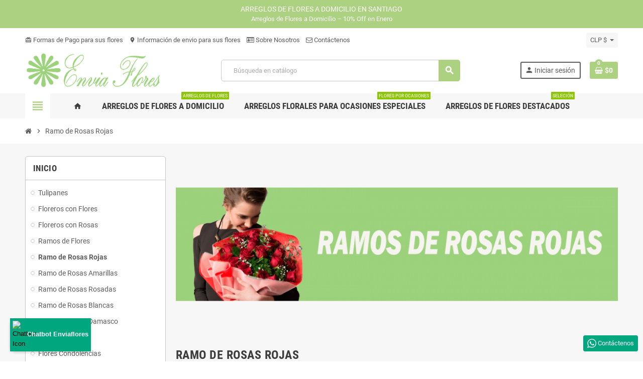

--- FILE ---
content_type: text/html; charset=utf-8
request_url: https://enviaflores.cl/ramo-de-rosas-rojas
body_size: 23210
content:
<!doctype html>
<html lang="es-ES">
  <head>
    
      
  <meta charset="utf-8">
  
  
  <meta name="theme-color" content="#acd180">

 
  


  <meta http-equiv="x-ua-compatible" content="ie=edge">



  <title>&quot;Ramos de Rosas Rojas - La expresión perfecta del amor y la pasión&quot;</title>
  
    
  
  <meta name="description" content="Ramo de Rosas Rojas  &quot;Descubre nuestra selección de ramos de rosas rojas, la expresión perfecta del amor y la pasión. Ofrecemos una amplia variedad de arreglos y presentaciones para cualquier ocasiones especiales&quot;.">
  <meta name="keywords" content="Ramo de Rosas Rojas">
      <meta name="robots" content="noindex,nofollow">
        <link rel="canonical" href="https://enviaflores.cl/ramo-de-rosas-rojas">
    
                

  
    <script type="application/ld+json">
  {
    "@context": "https://schema.org",
    "@type": "Organization",
    "name" : "Envia Flores",
          "logo": {
        "@type": "ImageObject",
        "url":"https://enviaflores.cl/img/logo-1653080059.jpg"
      },
        "url" : "https://enviaflores.cl/"
  }
</script>

<script type="application/ld+json">
  {
    "@context": "https://schema.org",
    "@type": "WebPage",
    "isPartOf": {
      "@type": "WebSite",
      "url":  "https://enviaflores.cl/",
      "name": "Envia Flores"
    },
    "name": "&quot;Ramos de Rosas Rojas - La expresión perfecta del amor y la pasión&quot;",
    "url":  "https://enviaflores.cl/ramo-de-rosas-rojas"
  }
</script>


  <script type="application/ld+json">
    {
      "@context": "https://schema.org",
      "@type": "BreadcrumbList",
      "itemListElement": [
                  {
            "@type": "ListItem",
            "position": 1,
            "name": "Inicio",
            "item": "https://enviaflores.cl/"
          },                  {
            "@type": "ListItem",
            "position": 2,
            "name": "Ramo de Rosas Rojas",
            "item": "https://enviaflores.cl/ramo-de-rosas-rojas"
          }              ]
    }
  </script>
  
  
  
  <script type="application/ld+json">
  {
    "@context": "https://schema.org",
    "@type": "ItemList",
    "itemListElement": [
              {
          "@type": "ListItem",
          "position": 0,
          "name": "RAMO DE 4 ROSAS ROJAS",
          "url": "https://enviaflores.cl/ramo-de-rosas-rojas/ramo-de-4-rosas-rojas"
        },              {
          "@type": "ListItem",
          "position": 1,
          "name": "RAMO DE 6 ROSAS ROJAS",
          "url": "https://enviaflores.cl/ramo-de-rosas-rojas/ramo-de-6-rosas-rojas"
        },              {
          "@type": "ListItem",
          "position": 2,
          "name": "RAMO DE 8 ROSAS ROJAS",
          "url": "https://enviaflores.cl/ramo-de-rosas-rojas/ramo-de-8-rosas-rojas"
        },              {
          "@type": "ListItem",
          "position": 3,
          "name": "RAMO DE 10 ROSAS ROJAS",
          "url": "https://enviaflores.cl/ramo-de-rosas-rojas/ramo-de-10-rosas-rojas"
        },              {
          "@type": "ListItem",
          "position": 4,
          "name": "RAMO DE 12 ROSAS ROJAS",
          "url": "https://enviaflores.cl/ramo-de-rosas-rojas/ramo-de-12-rosas-rojas"
        },              {
          "@type": "ListItem",
          "position": 5,
          "name": "RAMO DE 14 ROSAS ROJAS",
          "url": "https://enviaflores.cl/ramo-de-rosas-rojas/ramo-de-14-rosas-rojas"
        },              {
          "@type": "ListItem",
          "position": 6,
          "name": "RAMO DE 15 ROSAS ROJAS",
          "url": "https://enviaflores.cl/ramo-de-rosas-rojas/ramo-de-15-rosas-rojas"
        },              {
          "@type": "ListItem",
          "position": 7,
          "name": "RAMO DE 16 ROSAS ROJAS",
          "url": "https://enviaflores.cl/ramo-de-rosas-rojas/ramo-de-16-rosas-rojas"
        },              {
          "@type": "ListItem",
          "position": 8,
          "name": "RAMO DE 18 ROSAS ROJAS",
          "url": "https://enviaflores.cl/ramo-de-rosas-rojas/ramo-de-18-rosas-rojas"
        },              {
          "@type": "ListItem",
          "position": 9,
          "name": "RAMO DE 20 ROSAS ROJAS",
          "url": "https://enviaflores.cl/ramo-de-rosas-rojas/ramo-de-20-rosas-rojas"
        },              {
          "@type": "ListItem",
          "position": 10,
          "name": "RAMO DE 22 ROSAS ROJAS",
          "url": "https://enviaflores.cl/ramo-de-rosas-rojas/ramo-de-22-rosas-rojas"
        },              {
          "@type": "ListItem",
          "position": 11,
          "name": "RAMO DE 24 ROSAS ROJAS",
          "url": "https://enviaflores.cl/ramo-de-rosas-rojas/ramo-de-24-rosas-rojas"
        },              {
          "@type": "ListItem",
          "position": 12,
          "name": "RAMO DE 28 ROSAS ROJAS",
          "url": "https://enviaflores.cl/ramo-de-rosas-rojas/ramo-de-28-rosas-rojas"
        },              {
          "@type": "ListItem",
          "position": 13,
          "name": "RAMO DE 26 ROSAS ROJAS",
          "url": "https://enviaflores.cl/ramo-de-rosas-rojas/ramo-de-26-rosas-rojas"
        },              {
          "@type": "ListItem",
          "position": 14,
          "name": "RAMO DE 30 ROSAS ROJAS",
          "url": "https://enviaflores.cl/ramo-de-rosas-rojas/ramo-de-30-rosas-rojas"
        },              {
          "@type": "ListItem",
          "position": 15,
          "name": "RAMO DE 32 ROSAS ROJAS",
          "url": "https://enviaflores.cl/ramo-de-rosas-rojas/ramo-de-32-rosas-rojas"
        },              {
          "@type": "ListItem",
          "position": 16,
          "name": "RAMO DE 34 ROSAS ROJAS",
          "url": "https://enviaflores.cl/ramo-de-rosas-rojas/ramo-de-34-rosas-rojas"
        },              {
          "@type": "ListItem",
          "position": 17,
          "name": "RAMO DE 36 ROSAS ROJAS",
          "url": "https://enviaflores.cl/ramo-de-rosas-rojas/ramo-de-36-rosas-rojas"
        },              {
          "@type": "ListItem",
          "position": 18,
          "name": "RAMO DE 40 ROSAS ROJAS",
          "url": "https://enviaflores.cl/ramo-de-rosas-rojas/ramo-de-40-rosas-rojas"
        },              {
          "@type": "ListItem",
          "position": 19,
          "name": "RAMO DE 50 ROSAS ROJAS",
          "url": "https://enviaflores.cl/ramo-de-rosas-rojas/ramo-de-50-rosas-rojas"
        },              {
          "@type": "ListItem",
          "position": 20,
          "name": "RAMO DE 60 ROSAS ROJAS",
          "url": "https://enviaflores.cl/ramo-de-rosas-rojas/ramo-de-60-rosas-rojas"
        },              {
          "@type": "ListItem",
          "position": 21,
          "name": "RAMO DE 70 ROSAS ROJAS",
          "url": "https://enviaflores.cl/ramo-de-rosas-rojas/ramo-de-70-rosas-rojas"
        },              {
          "@type": "ListItem",
          "position": 22,
          "name": "RAMO DE 80 ROSAS ROJAS",
          "url": "https://enviaflores.cl/ramo-de-rosas-rojas/ramo-de-80-rosas-rojas"
        },              {
          "@type": "ListItem",
          "position": 23,
          "name": "RAMO DE 90 ROSAS ROJAS",
          "url": "https://enviaflores.cl/ramo-de-rosas-rojas/ramo-de-90-rosas-rojas"
        },              {
          "@type": "ListItem",
          "position": 24,
          "name": "RAMO DE 100 ROSAS ROJAS",
          "url": "https://enviaflores.cl/ramo-de-rosas-rojas/ramo-de-100-rosas-rojas"
        },              {
          "@type": "ListItem",
          "position": 25,
          "name": "OFERTA RAMO DE 6 ROSAS ROJAS + GLOBO TE AMO Y PELUCHE",
          "url": "https://enviaflores.cl/ramo-de-rosas-rojas/oferta-ramo-de-6-rosas-rojas-globo-te-amo-y-peluche"
        },              {
          "@type": "ListItem",
          "position": 26,
          "name": "OFERTA RAMO DE 12 ROSAS ROJAS + GLOBO TE AMO Y PELUCHE",
          "url": "https://enviaflores.cl/ramo-de-rosas-rojas/oferta-ramo-de-12-rosas-rojas-globo-te-amo-y-peluche"
        },              {
          "@type": "ListItem",
          "position": 27,
          "name": "OFERTA RAMO DE 24 ROSAS ROJAS + GLOBO TE AMO Y PELUCHE",
          "url": "https://enviaflores.cl/ramo-de-rosas-rojas/oferta-ramo-de-24-rosas-rojas-globo-te-amo-y-peluche"
        },              {
          "@type": "ListItem",
          "position": 28,
          "name": "RAMO 6 ROSAS ROJAS MAS CHOCOLATE GRAGEA VARSOVIENNE Y PELUCHE",
          "url": "https://enviaflores.cl/ramo-de-rosas-rojas/ramo-6-rosas-rojas-mas-chocolate-gragea-varsovienne-y-peluche"
        },              {
          "@type": "ListItem",
          "position": 29,
          "name": "RAMO 12 ROSAS ROJAS MAS CHOCOLATE GRAGEA VARSOVIENNE Y PELUCHE",
          "url": "https://enviaflores.cl/ramo-de-rosas-rojas/ramo-12-rosas-rojas-mas-chocolate-gragea-varsovienne-y-peluche"
        },              {
          "@type": "ListItem",
          "position": 30,
          "name": "RAMO 24 ROSAS ROJAS MAS CHOCOLATE GRAGEA VARSOVIENNE Y PELUCHE",
          "url": "https://enviaflores.cl/ramo-de-rosas-rojas/ramo-24-rosas-rojas-mas-chocolate-gragea-varsovienne-y-peluche"
        }          ]
  }
</script>

  
  
    
  

  
    <meta property="og:title" content="&quot;Ramos de Rosas Rojas - La expresión perfecta del amor y la pasión&quot;" />
    <meta property="og:description" content="Ramo de Rosas Rojas  &quot;Descubre nuestra selección de ramos de rosas rojas, la expresión perfecta del amor y la pasión. Ofrecemos una amplia variedad de arreglos y presentaciones para cualquier ocasiones especiales&quot;." />
    <meta property="og:url" content="https://enviaflores.cl/ramo-de-rosas-rojas" />
    <meta property="og:site_name" content="Envia Flores" />
    <meta property="og:type" content="website" />  



  <meta name="viewport" content="width=device-width, initial-scale=1, shrink-to-fit=no, maximum-scale=1">



  <link rel="icon" type="image/vnd.microsoft.icon" href="https://enviaflores.cl/img/favicon.ico?1653080059">
  <link rel="shortcut icon" type="image/x-icon" href="https://enviaflores.cl/img/favicon.ico?1653080059">



            
    <link rel="preload" href="https://enviaflores.cl/themes/ZOneTheme/assets/fonts/-xPowC.woff2" as="font" type="font/woff2" crossorigin>
  <link rel="preload" href="https://enviaflores.cl/themes/ZOneTheme/assets/fonts/3-h-59.woff2" as="font" type="font/woff2" crossorigin>
  <link rel="preload" href="https://enviaflores.cl/themes/ZOneTheme/assets/fonts/SpNAlx.woff" as="font" type="font/woff" crossorigin>
  <link rel="preload" href="https://enviaflores.cl/themes/ZOneTheme/assets/fonts/aQVDOc.woff" as="font" type="font/woff" crossorigin>
  <link rel="preload" href="https://enviaflores.cl/themes/ZOneTheme/assets/fonts/3JoW0S.woff" as="font" type="font/woff" crossorigin>
  <link rel="preload" href="https://enviaflores.cl/themes/ZOneTheme/assets/fonts/3MhMug.woff" as="font" type="font/woff" crossorigin>
  <link rel="preload" href="https://enviaflores.cl/themes/ZOneTheme/assets/fonts/1-zhYP.woff" as="font" type="font/woff" crossorigin>



    <link rel="stylesheet" href="https://enviaflores.cl/themes/ZOneTheme/assets/cache/theme-4708e1219.css" type="text/css" media="all">




    <script type="text/javascript">
        var prestashop = {"cart":{"products":[],"totals":{"total":{"type":"total","label":"Total","amount":0,"value":"$0"},"total_including_tax":{"type":"total","label":"Total (impuestos incl.)","amount":0,"value":"$0"},"total_excluding_tax":{"type":"total","label":"Total (impuestos excl.)","amount":0,"value":"$0"}},"subtotals":{"products":{"type":"products","label":"Subtotal","amount":0,"value":"$0"},"discounts":null,"shipping":{"type":"shipping","label":"Transporte","amount":0,"value":""},"tax":null},"products_count":0,"summary_string":"0 art\u00edculos","vouchers":{"allowed":1,"added":[]},"discounts":[],"minimalPurchase":0,"minimalPurchaseRequired":""},"currency":{"id":1,"name":"Peso chileno","iso_code":"CLP","iso_code_num":"152","sign":"$"},"customer":{"lastname":null,"firstname":null,"email":null,"birthday":null,"newsletter":null,"newsletter_date_add":null,"optin":null,"website":null,"company":null,"siret":null,"ape":null,"is_logged":false,"gender":{"type":null,"name":null},"addresses":[]},"language":{"name":"Espa\u00f1ol (Spanish)","iso_code":"es","locale":"es-ES","language_code":"es","is_rtl":"0","date_format_lite":"d\/m\/Y","date_format_full":"d\/m\/Y H:i:s","id":1},"page":{"title":"","canonical":"https:\/\/enviaflores.cl\/ramo-de-rosas-rojas","meta":{"title":"\"Ramos de Rosas Rojas - La expresi\u00f3n perfecta del amor y la pasi\u00f3n\"","description":"Ramo de Rosas Rojas  \"Descubre nuestra selecci\u00f3n de ramos de rosas rojas, la expresi\u00f3n perfecta del amor y la pasi\u00f3n. Ofrecemos una amplia variedad de arreglos y presentaciones para cualquier ocasiones especiales\".","keywords":"Ramo de Rosas Rojas","robots":"index"},"page_name":"category","body_classes":{"lang-es":true,"lang-rtl":false,"country-CL":true,"currency-CLP":true,"layout-left-column":true,"page-category":true,"tax-display-enabled":true,"category-id-39":true,"category-Ramo de Rosas Rojas":true,"category-id-parent-2":true,"category-depth-level-2":true},"admin_notifications":[]},"shop":{"name":"Envia Flores","logo":"https:\/\/enviaflores.cl\/img\/logo-1653080059.jpg","stores_icon":"https:\/\/enviaflores.cl\/img\/logo_stores.png","favicon":"https:\/\/enviaflores.cl\/img\/favicon.ico"},"urls":{"base_url":"https:\/\/enviaflores.cl\/","current_url":"https:\/\/enviaflores.cl\/ramo-de-rosas-rojas","shop_domain_url":"https:\/\/enviaflores.cl","img_ps_url":"https:\/\/enviaflores.cl\/img\/","img_cat_url":"https:\/\/enviaflores.cl\/img\/c\/","img_lang_url":"https:\/\/enviaflores.cl\/img\/l\/","img_prod_url":"https:\/\/enviaflores.cl\/img\/p\/","img_manu_url":"https:\/\/enviaflores.cl\/img\/m\/","img_sup_url":"https:\/\/enviaflores.cl\/img\/su\/","img_ship_url":"https:\/\/enviaflores.cl\/img\/s\/","img_store_url":"https:\/\/enviaflores.cl\/img\/st\/","img_col_url":"https:\/\/enviaflores.cl\/img\/co\/","img_url":"https:\/\/enviaflores.cl\/themes\/ZOneTheme\/assets\/img\/","css_url":"https:\/\/enviaflores.cl\/themes\/ZOneTheme\/assets\/css\/","js_url":"https:\/\/enviaflores.cl\/themes\/ZOneTheme\/assets\/js\/","pic_url":"https:\/\/enviaflores.cl\/upload\/","pages":{"address":"https:\/\/enviaflores.cl\/direccion","addresses":"https:\/\/enviaflores.cl\/direcciones","authentication":"https:\/\/enviaflores.cl\/inicio-sesion","cart":"https:\/\/enviaflores.cl\/carrito","category":"https:\/\/enviaflores.cl\/index.php?controller=category","cms":"https:\/\/enviaflores.cl\/index.php?controller=cms","contact":"https:\/\/enviaflores.cl\/contactanos","discount":"https:\/\/enviaflores.cl\/descuento","guest_tracking":"https:\/\/enviaflores.cl\/seguimiento-cliente-no-registrado","history":"https:\/\/enviaflores.cl\/historial-compra","identity":"https:\/\/enviaflores.cl\/datos-personales","index":"https:\/\/enviaflores.cl\/","my_account":"https:\/\/enviaflores.cl\/mi-cuenta","order_confirmation":"https:\/\/enviaflores.cl\/confirmacion-pedido","order_detail":"https:\/\/enviaflores.cl\/index.php?controller=order-detail","order_follow":"https:\/\/enviaflores.cl\/seguimiento-pedido","order":"https:\/\/enviaflores.cl\/pedido","order_return":"https:\/\/enviaflores.cl\/index.php?controller=order-return","order_slip":"https:\/\/enviaflores.cl\/albaran","pagenotfound":"https:\/\/enviaflores.cl\/pagina-no-ecnontrada","password":"https:\/\/enviaflores.cl\/recuperacion-contrasena","pdf_invoice":"https:\/\/enviaflores.cl\/index.php?controller=pdf-invoice","pdf_order_return":"https:\/\/enviaflores.cl\/index.php?controller=pdf-order-return","pdf_order_slip":"https:\/\/enviaflores.cl\/index.php?controller=pdf-order-slip","prices_drop":"https:\/\/enviaflores.cl\/bajamos-precios","product":"https:\/\/enviaflores.cl\/index.php?controller=product","search":"https:\/\/enviaflores.cl\/buscar","sitemap":"https:\/\/enviaflores.cl\/mapa-web","stores":"https:\/\/enviaflores.cl\/tiendas","supplier":"https:\/\/enviaflores.cl\/proveedor","register":"https:\/\/enviaflores.cl\/inicio-sesion?create_account=1","order_login":"https:\/\/enviaflores.cl\/pedido?login=1"},"alternative_langs":[],"theme_assets":"\/themes\/ZOneTheme\/assets\/","actions":{"logout":"https:\/\/enviaflores.cl\/?mylogout="},"no_picture_image":{"bySize":{"cart_default":{"url":"https:\/\/enviaflores.cl\/img\/p\/es-default-cart_default.jpg","width":90,"height":90},"small_default":{"url":"https:\/\/enviaflores.cl\/img\/p\/es-default-small_default.jpg","width":90,"height":90},"home_default":{"url":"https:\/\/enviaflores.cl\/img\/p\/es-default-home_default.jpg","width":280,"height":280},"medium_default":{"url":"https:\/\/enviaflores.cl\/img\/p\/es-default-medium_default.jpg","width":400,"height":400},"large_default":{"url":"https:\/\/enviaflores.cl\/img\/p\/es-default-large_default.jpg","width":800,"height":800}},"small":{"url":"https:\/\/enviaflores.cl\/img\/p\/es-default-cart_default.jpg","width":90,"height":90},"medium":{"url":"https:\/\/enviaflores.cl\/img\/p\/es-default-home_default.jpg","width":280,"height":280},"large":{"url":"https:\/\/enviaflores.cl\/img\/p\/es-default-large_default.jpg","width":800,"height":800},"legend":""}},"configuration":{"display_taxes_label":true,"display_prices_tax_incl":true,"is_catalog":false,"show_prices":true,"opt_in":{"partner":false},"quantity_discount":{"type":"price","label":"Precio unitario"},"voucher_enabled":1,"return_enabled":1},"field_required":[],"breadcrumb":{"links":[{"title":"Inicio","url":"https:\/\/enviaflores.cl\/"},{"title":"Ramo de Rosas Rojas","url":"https:\/\/enviaflores.cl\/ramo-de-rosas-rojas"}],"count":2},"link":{"protocol_link":"https:\/\/","protocol_content":"https:\/\/"},"time":1768584935,"static_token":"2bd70ec07dcdb7e44ba7d6c6bcf16c21","token":"addee5e269e294490a6de2fac38f0ee1","debug":false,"modules":{"zonethememanager":{"progress_bar":1,"boxed_layout":false,"lazy_loading":true,"sidebar_cart":1,"sidebar_navigation":1,"product_countdown":1,"svg_logo":false,"svg_width":"150px","sticky_menu":1,"sticky_mobile":0,"mobile_megamenu":false,"product_quickview":1,"product_addtocart":1,"product_details":1,"product_grid_columns":3,"body_classes":"no-customer-address pg-epd pg-eal pg-evl pg-bnl","is_mobile":false,"product_grid_desc":"1","product_grid_available":1,"product_grid_colors":1,"cat_image":1,"cat_description":1,"cat_expand_desc":1,"cat_subcategories":1,"cat_default_view":"grid","product_info_layout":"normal","product_qty_add_inline":true,"product_actions_position":false,"product_image_zoom":1,"product_attr_combinations":false,"product_attr_swatches":true,"product_attr_default":false,"checkout_login_first":1,"ps_legalcompliance_spl":false,"enabled_pm_advancedsearch4":false,"psDimensionUnit":"cm"}}};
        var prestashopFacebookAjaxController = "https:\/\/enviaflores.cl\/module\/ps_facebook\/Ajax";
        var psemailsubscription_subscription = "https:\/\/enviaflores.cl\/module\/ps_emailsubscription\/subscription";
        var psr_icon_color = "#F19D76";
        var varBreadcrumbLinks = ["https:\/\/enviaflores.cl\/","https:\/\/enviaflores.cl\/ramo-de-rosas-rojas"];
        var varCategoryTreeController = "https:\/\/enviaflores.cl\/module\/zonethememanager\/categoryTree";
        var varGetFinalDateController = "https:\/\/enviaflores.cl\/module\/zonethememanager\/getFinalDate";
        var varGetFinalDateMiniatureController = "https:\/\/enviaflores.cl\/module\/zonethememanager\/getFinalDateMiniature";
        var varMenuDropdownContentController = "https:\/\/enviaflores.cl\/module\/zonemegamenu\/menuDropdownContent";
        var varPSAjaxCart = 1;
        var varProductCommentGradeController = "https:\/\/enviaflores.cl\/module\/zonethememanager\/CommentGrade";
      </script>





  <script async src="https://www.googletagmanager.com/gtag/js?id=G-DKZNP66GVD"></script>
<script>
  window.dataLayer = window.dataLayer || [];
  function gtag(){dataLayer.push(arguments);}
  gtag('js', new Date());
  gtag(
    'config',
    'G-DKZNP66GVD',
    {
      'debug_mode':false
      , 'anonymize_ip': true                }
  );
</script>

<meta name="google-site-verification" content="nT_iOLavINcpbE52kHowvMSo3QDBfrGh5hnVLd4pcKY" /><!-- Google tag (gtag.js) -->
<script async src="https://www.googletagmanager.com/gtag/js?id=AW-11147315641"></script>
<script>
  window.dataLayer = window.dataLayer || [];
  function gtag(){dataLayer.push(arguments);}
  gtag('js', new Date());

  gtag('config', 'AW-11147315641');
</script>
   
<script type="text/javascript">
var unlike_text ="No como esta entrada de blog";
var like_text ="Gusta esta entrada de blog";
var baseAdminDir ='//';
var ybc_blog_product_category ='39';
var ybc_blog_polls_g_recaptcha = false;
</script>
 

<style type="text/css">a, .btn-outline-primary, .btn-outline-primary.disabled, .btn-outline-primary:disabled, .btn-link, .page-link, .text-primary, .products-selection .total-products p, .products-selection .products-sort-order .product-display .display-select .selected, #header .left-nav-trigger .left-nav-icon, #footer .footer-about-us .fa, #footer .footer-about-us .material-icons, .feature .material-icons, .feature .fa, .feature2 a:hover {color: #acd180} .btn-primary, .btn-primary.disabled, .btn-primary:disabled, .btn-outline-primary:hover, .btn-outline-primary:not(:disabled):not(.disabled):active, .btn-outline-primary:not(:disabled):not(.disabled).active, .show > .btn-outline-primary.dropdown-toggle, .nav-pills .nav-link.active, .nav-pills .show > .nav-link, .page-item.active .page-link, .badge-primary, .progress-bar, .list-group-item.active, .bg-primary, .btn.btn-primary, .btn.btn-primary.disabled, .btn.btn-primary:disabled, .group-span-filestyle .btn-default, .group-span-filestyle .bootstrap-touchspin .btn-touchspin, .bootstrap-touchspin .group-span-filestyle .btn-touchspin, .pagination .page-list .current a, .add-to-cart, .add-to-cart.disabled, .add-to-cart:disabled, .sidebar-currency .currency-list .current .dropdown-item, .sidebar-language .language-list .current .dropdown-item, .pace .pace-progress, .pace-bounce .pace-activity, #header .mobile-header-version .mobile-menu-icon, .banner3:hover, #product-comments-list-pagination ul li.active span {background-color: #acd180} .btn-primary, .btn-primary.disabled, .btn-primary:disabled, .btn-outline-primary, .btn-outline-primary:hover, .btn-outline-primary:not(:disabled):not(.disabled):active, .btn-outline-primary:not(:disabled):not(.disabled).active, .show > .btn-outline-primary.dropdown-toggle, .page-item.active .page-link, .list-group-item.active, .border-primary, .product-combinations .combination-item.active .switch-cbnt, .product-swatches .swatches-list > li.selected > span, .pace .pace-activity {border-color: #acd180} .btn-primary:hover, .btn-primary:focus, .btn.btn-primary:hover, .btn-primary:not(:disabled):not(.disabled):active, .btn-primary:not(:disabled):not(.disabled).active, .btn.btn-primary:not(:disabled):not(.disabled):active, .btn.btn-primary:not(:disabled):not(.disabled).active, .add-to-cart:hover, .add-to-cart:not(:disabled):not(.disabled):active, .add-to-cart:not(:disabled):not(.disabled).active {background-color: #94c35b} a:hover, .btn-link:hover, .page-link:hover, .btn-teriary:hover, .btn.btn-teriary:hover, .ui-autocomplete.ui-menu .ui-menu-item .ui-state-focus, .ui-autocomplete.ui-menu .ui-menu-item .ui-state-hover, .dropdown .expand-more:hover, .dropdown a.expand-more:hover, .dropdown-item:hover, .dropdown-item:focus, .checkout-step-order .step-part .edit, .checkout-step-order .step-part.current .part-icon, .checkout-step-order .step-part.current.reachable.complete .part-icon, .page-my-account #content .links a:hover, .active-filters .filter-block .material-icons, .product-price, .price-total, .product-name a:hover, a.product-name:hover, .product-list .product-miniature .grid-hover-btn a, .product-list .product-miniature .grid-hover-btn button, .wishlist-button-add.wishlist-button-product, .main-product-details .product-cover .layer .zoom-in, #product-modal .arrows, .cart-items-review .product-line-grid .product-prices .qty, .st-menu-close:hover, .aone-slideshow .nivoSlider .nivo-directionNav .nivo-prevNav, .aone-slideshow .nivoSlider .nivo-directionNav .nivo-nextNav, #header .left-nav-trigger .left-nav-icon:hover, .feature a:hover, .feature2 .material-icons, .feature2 .fa, .icon-link:hover {color: #acd180} .custom-checkbox input[type="checkbox"]:hover + .check-shape, .custom-radio input[type="radio"]:hover + .check-shape, .custom-checkbox input[type="checkbox"]:checked + .check-shape, .custom-radio input[type="radio"]:checked + .check-shape, .custom-checkbox .check-shape.color .check-circle, .custom-radio .check-shape.color .check-circle, .category-tree > ul > li > a:hover:before, .main-product-details .product-images li.thumb-container .thumb.selected, .product-swatches .swatches-list > li.selected > span.color .check-circle, #product-modal .product-images img.selected, .anav-top .acategory-content .category-subs li a:hover:before, .aone-slideshow .nivoSlider .nivo-controlNav a.active, .banner2 a:before {border-color: #acd180} .custom-checkbox input[type="checkbox"]:checked + .check-shape, .custom-radio input[type="radio"]:checked + .check-shape, .modal .modal-header .close:hover, .category-tree > ul > li > a:hover:before, .discount-percentage, .discount-amount, .product-flags .product-flag.discount span, .product-flags .product-flag.on-sale span, .add-to-cart.added:after, .main-product-details .scroll-box-arrows .left, .main-product-details .scroll-box-arrows .right, .cart-preview .cart-header .cart-products-count, .slick-prev, .slick-next, .slick-dots li button, .anav-top .acategory-content .category-subs li a:hover:before, .aone-slideshow .nivoSlider .nivo-controlNav a, .aone-popupnewsletter button.close, #header .sticky-icon-cart .cart-products-count, #scrollTopButton .scroll-button, .typoImageSlider .scrollArrows .left, .typoImageSlider .scrollArrows .right {background-color: #acd180} .header-banner a:hover, .header-nav a:not(.dropdown-item):hover, .main-header a:not(.dropdown-item):hover, .header-nav .dropdown .expand-more:hover, .checkout-header-right a:not(.dropdown-item):hover {color: #acd180} .anav-top .adropdown a:hover, .anav-top .acategory-content .category-title a:hover, .anav-top .aproduct-content .product-name a:hover, .anav-top .amanufacturer-content .brand-name a:hover {color: #acd180} .anav-top .acategory-content .category-subs li a:hover:before {border-color: #acd180} .anav-top .acategory-content .category-subs li a:hover:before {background-color: #acd180} #footer a:hover {color: #acd180} #footer .footer-bottom {background-color: #acd199} .icon-link:hover, .checkout-step-order .step-part .edit, .active-filters .filter-block .material-icons, .product-list .product-miniature .grid-hover-btn a, .product-list .product-miniature .grid-hover-btn button, .wishlist-button-add.wishlist-button-product, .main-product-details .product-cover .layer .zoom-in, #product-modal .arrows, .st-menu-close:hover, .aone-slideshow .nivoSlider .nivo-directionNav .nivo-prevNav, .aone-slideshow .nivoSlider .nivo-directionNav .nivo-nextNav {color: #acd180} .modal .modal-header .close:hover, .add-to-cart.added:after, .main-product-details .scroll-box-arrows .left, .main-product-details .scroll-box-arrows .right, .slick-prev, .slick-next, .slick-dots li button, .aone-slideshow .nivoSlider .nivo-controlNav a, .aone-popupnewsletter button.close, #scrollTopButton .scroll-button, .typoImageSlider .scrollArrows .left, .typoImageSlider .scrollArrows .right {background-color: #acd180} .aone-slideshow .nivoSlider .nivo-controlNav a.active {border-color: #acd180} .btn-primary, .btn-primary.disabled, .btn-primary:disabled, .btn.btn-primary, .btn.btn-primary.disabled, .btn.btn-primary:disabled, .add-to-cart, .add-to-cart.disabled, .add-to-cart:disabled, #header .mobile-header-version .mobile-menu-icon {background-color: #acd180} .btn-primary, .btn-primary.disabled, .btn-primary:disabled {border-color: #acd180} .btn-primary:hover, .btn-primary:focus, .btn.btn-primary:hover, .btn-primary:not(:disabled):not(.disabled):active, .btn-primary:not(:disabled):not(.disabled).active, .btn.btn-primary:not(:disabled):not(.disabled):active, .btn.btn-primary:not(:disabled):not(.disabled).active, .add-to-cart:hover, .add-to-cart:not(:disabled):not(.disabled):active, .add-to-cart:not(:disabled):not(.disabled).active {background-color: #94c35b} .product-name a:hover, a.product-name:hover {color: #acd180} .product-price, .price-total {color: #acd180} </style>

<style type="text/css">#header .header-logo .logo {
  max-height: 73px;
}
.product-list .grid .product-miniature .product-container {
  height: 100%;
  display: flex;
  flex-direction: column;
}
.product-list .grid .product-miniature .first-block {
  flex: none;
}
.product-list .grid .product-miniature .second-third-block {
  flex: 1;
  display: flex;
  flex-direction: column;
}
.product-list .grid .product-miniature .second-third-block .third-block {
  flex: none;
}
.product-list .grid .product-miniature .second-third-block .second-block {
  flex: 1;
}</style>




    
  </head>

  <body id="category"
    class="st-wrapper lang-es country-cl currency-clp layout-left-column page-category tax-display-enabled category-id-39 category-ramo-de-rosas-rojas category-id-parent-2 category-depth-level-2
    no-customer-address pg-epd pg-eal pg-evl pg-bnl    pace-running"
  >
    
      
    

    
        <div class="st-menu st-effect-left" data-st-menu>
    <div class="st-menu-close d-flex" data-close-st-menu><i class="material-icons">close</i></div>
    <div class="st-menu-title h4">
      Menú
    </div>

          <div class="js-sidebar-category-tree sidebar-menu">
  <div class="waiting-load-categories"></div>
</div>
    
    <div id="js-header-phone-sidebar" class="sidebar-header-phone js-hidden"></div>
    <div id="js-account-sidebar" class="sidebar-account text-center user-info js-hidden"></div>
    <div id="js-language-sidebar" class="sidebar-language js-hidden"></div>
    <div id="js-left-currency-sidebar" class="sidebar-currency js-hidden"></div>
  </div>
    

    <main id="page" class="st-pusher ">

      
              

      <header id="header">
        
          
  <!-- desktop header -->
  <div class="desktop-header-version">
    
      <div class="header-banner clearfix">
        <div class="header-event-banner" style="background-color: #acd180;">
  <div class="container">
    <div class="header-event-banner-wrapper">
      <p style="color: #ffffff; font-size: 14px;">ARREGLOS DE FLORES A DOMICILIO EN SANTIAGO</p>
<p style="color: #ffffff; font-size: 13px;"><span style="color: #ffffff;">Arreglos de Flores a Domicilio – 10% Off en Enero</span></p>
    </div>
  </div>
</div>


      </div>
    

    
      <div class="header-nav clearfix">
        <div class="container">
          <div class="header-nav-wrapper d-flex align-items-center justify-content-between">
            <div class="left-nav d-flex">
              <div class="header-phone js-header-phone-source">
	<ul>
<li><a href="https://enviaflores.cl/formas-de-pago-seguros"><i class="material-icons">card_giftcard</i> Formas de Pago para sus flores</a></li>
<li><a href="https://enviaflores.cl/costos-de-env%C3%ADo-y-cobertura"><i class="material-icons">location_on</i> Información de envio para sus flores</a></li>
<li><a href="https://enviaflores.cl/conoce-m%C3%A1s-sobre-nosotros"><i class="fa fa-id-card-o"></i> Sobre Nosotros </a></li>
<li><a href="https://enviaflores.cl/contactanos"><i class="fa fa-envelope-o"></i> Contáctenos</a></li>
</ul>
</div>

            </div>
            <div class="right-nav d-flex">
              <div class="currency-selector-wrapper">
  <div class="currency-selector dropdown js-dropdown">
    <div class="desktop-dropdown">
      <span id="currency-selector-label">Moneda:</span>
      <button class="btn-unstyle dropdown-current expand-more" data-toggle="dropdown" data-offset="0,2px" aria-haspopup="true" aria-expanded="false" aria-label="Selector desplegable de moneda">
        <span>CLP $</span>
        <span class="dropdown-icon"><span class="expand-icon"></span></span>
      </button>
      <div class="dropdown-menu js-currency-source" aria-labelledby="currency-selector-label">
        <ul class="currency-list">
                      <li class="current">
              <a title="Peso chileno" rel="nofollow" href="https://enviaflores.cl/ramo-de-rosas-rojas?SubmitCurrency=1&amp;id_currency=1" class="dropdown-item">
                CLP
                <span class="c-sign">$</span>              </a>
            </li>
                      <li >
              <a title="Euro" rel="nofollow" href="https://enviaflores.cl/ramo-de-rosas-rojas?SubmitCurrency=1&amp;id_currency=3" class="dropdown-item">
                EUR
                <span class="c-sign">€</span>              </a>
            </li>
                      <li >
              <a title="Dólar estadounidense" rel="nofollow" href="https://enviaflores.cl/ramo-de-rosas-rojas?SubmitCurrency=1&amp;id_currency=2" class="dropdown-item">
                USD
                <span class="c-sign">$</span>              </a>
            </li>
                  </ul>
      </div>
    </div>
  </div>
</div>
            </div>
          </div>
        </div>
      </div>
    

    
      <div class="main-header clearfix">
        <div class="container">
          <div class="header-wrapper d-flex align-items-center">

            
              <div class="header-logo">
                
  <a href="https://enviaflores.cl/" title="Envia Flores">
          <img class="logo" src="https://enviaflores.cl/img/logo-1653080059.jpg" alt="Envia Flores" width="627" height="169">
      </a>

              </div>
            

            
              <div class="header-right">
                <div class="display-top align-items-center d-flex flex-wrap flex-lg-nowrap justify-content-end">
                  <!-- Block search module TOP -->
<div class="searchbar-wrapper">
  <div id="search_widget" class="js-search-source" data-search-controller-url="//enviaflores.cl/buscar">
    <div class="search-widget ui-front">
      <form method="get" action="//enviaflores.cl/buscar">
        <input type="hidden" name="controller" value="search">
        <input class="form-control" type="text" name="s" value="" placeholder="Búsqueda en catálogo" aria-label="Buscar">
        <button type="submit" class="btn-primary">
          <i class="material-icons search">search</i>
        </button>
      </form>
    </div>
  </div>
</div>
<!-- /Block search module TOP -->
<div class="customer-signin-module">
  <div class="user-info">
          <div class="js-account-source">
        <ul>
          <li>
            <div class="account-link">
              <a
                href="https://enviaflores.cl/mi-cuenta"
                title="Acceda a su cuenta de cliente"
                rel="nofollow"
              >
                <i class="material-icons">person</i><span>Iniciar sesión</span>
              </a>
            </div>
          </li>
        </ul>
      </div>
      </div>
</div><div class="shopping-cart-module">
  <div class="blockcart cart-preview" data-refresh-url="//enviaflores.cl/module/ps_shoppingcart/ajax" data-sidebar-cart-trigger>
    <ul class="cart-header">
      <li data-header-cart-source>
        <a href="//enviaflores.cl/carrito?action=show" class="cart-link btn-primary" rel="nofollow" aria-label="Enlace al carrito de la compra que tiene 0 productos">
          <span class="cart-design"><i class="fa fa-shopping-basket" aria-hidden="true"></i><span class="cart-products-count">0</span></span>
          <span class="cart-total-value">$0</span>
        </a>
      </li>
    </ul>

          <div class="cart-dropdown" data-shopping-cart-source>
  <div class="cart-dropdown-wrapper">
    <div class="cart-title h4">Carrito</div>
          <div class="no-items">
        No hay más artículos en su carrito
      </div>
      </div>
  <div class="js-cart-update-quantity page-loading-overlay cart-overview-loading">
    <div class="page-loading-backdrop d-flex align-items-center justify-content-center">
      <span class="uil-spin-css"><span><span></span></span><span><span></span></span><span><span></span></span><span><span></span></span><span><span></span></span><span><span></span></span><span><span></span></span><span><span></span></span></span>
    </div>
  </div>
</div>
      </div>
</div>

                </div>
              </div>
            

          </div>
        </div>
      </div>
    

    
      <div class="header-bottom clearfix">
        <div class="header-main-menu" id="header-main-menu" data-sticky-menu>
          <div class="container">
            <div class="header-main-menu-wrapper">
                              <div class="left-nav-trigger" data-left-nav-trigger>
                  <div class="left-nav-icon d-flex align-items-center justify-content-center">
                    <i class="material-icons">view_headline</i>
                  </div>
                </div>
                            <div class="sticky-icon-cart" data-sticky-cart data-sidebar-cart-trigger></div>
                <div id="amegamenu" class="">
    <ul class="anav-top js-ajax-mega-menu">
          <li class="amenu-item  " data-id-menu="1">
        <a href="https://enviaflores.cl/inicio" class="amenu-link" >                    <span><i class="material-icons">home</i></span>
                  </a>
              </li>
          <li class="amenu-item plex " data-id-menu="9">
        <span class="amenu-link">                    <span>Arreglos de Flores a Domicilio</span>
          <sup style="background-color:#8bc700;">Arreglos de Flores</sup>        </span>
                  <div class="adropdown adrd4">
            <div class="js-dropdown-content" data-id-menu="9"></div>
          </div>
              </li>
          <li class="amenu-item plex " data-id-menu="10">
        <span class="amenu-link">                    <span>Arreglos Florales para Ocasiones Especiales</span>
          <sup style="background-color:#8bc700;">Flores Por Ocasiones </sup>        </span>
                  <div class="adropdown adrd4">
            <div class="js-dropdown-content" data-id-menu="10"></div>
          </div>
              </li>
          <li class="amenu-item plex " data-id-menu="11">
        <span class="amenu-link">                    <span>Arreglos de Flores Destacados</span>
          <sup style="background-color:#8bc700;">Seleción</sup>        </span>
                  <div class="adropdown adrd4">
            <div class="js-dropdown-content" data-id-menu="11"></div>
          </div>
              </li>
        </ul>
  </div>

            </div>
          </div>
        </div>
      </div>
    
  </div>



        
      </header>

      <section id="wrapper">
        
          
<nav class="breadcrumb-wrapper ">
  <div class="container">
    <ol class="breadcrumb" data-depth="2">
              
                      <li class="breadcrumb-item">
                                            <a href="https://enviaflores.cl/" class="item-name">
                                      <i class="fa fa-home home" aria-hidden="true"></i>
                                      <span>Inicio</span>
                </a>
                          </li>
                  
              
                      <li class="breadcrumb-item">
                              <span class="separator material-icons">chevron_right</span>
                                            <span class="item-name">Ramo de Rosas Rojas</span>
                          </li>
                  
          </ol>
  </div>
</nav>
        

        
          
<aside id="notifications">
  <div class="container">
    
    
    
      </div>
</aside>
        

        

        

        
          <div class="main-content">
            <div class="container">
              <div class="row ">

                
                  <div id="left-column" class="sidebar-column col-12 col-md-4 col-lg-3">
                    <div class="column-wrapper">
                      

<div class="left-categories column-block md-bottom">
  <p class="column-title">Inicio</p>
  <div class="category-tree js-category-tree">
    
  <ul><li data-depth="0"><a href="https://enviaflores.cl/tulipanes" title="Tulipanes" data-category-id="60"><span>Tulipanes</span></a></li><li data-depth="0"><a href="https://enviaflores.cl/floreros-con-flores" title="Floreros con Flores" data-category-id="13"><span>Floreros con Flores</span></a></li><li data-depth="0"><a href="https://enviaflores.cl/floreros-con-rosas" title="Floreros con Rosas" data-category-id="6"><span>Floreros con Rosas</span></a></li><li data-depth="0"><a href="https://enviaflores.cl/ramos-de-flores" title="Ramos de Flores" data-category-id="12"><span>Ramos de Flores</span></a></li><li data-depth="0"><a href="https://enviaflores.cl/ramo-de-rosas-rojas" title="Ramo de Rosas Rojas" data-category-id="39"><span>Ramo de Rosas Rojas</span></a></li><li data-depth="0"><a href="https://enviaflores.cl/ramo-de-rosas-amarillas" title="Ramo de Rosas Amarillas" data-category-id="43"><span>Ramo de Rosas Amarillas</span></a></li><li data-depth="0"><a href="https://enviaflores.cl/ramo-de-rosas-rosadas" title="Ramo de Rosas Rosadas" data-category-id="38"><span>Ramo de Rosas Rosadas</span></a></li><li data-depth="0"><a href="https://enviaflores.cl/ramo-de-rosas-blancas" title="Ramo de Rosas Blancas" data-category-id="45"><span>Ramo de Rosas Blancas</span></a></li><li data-depth="0"><a href="https://enviaflores.cl/ramo-de-rosas-damasco" title="Ramo de Rosas Damasco" data-category-id="46"><span>Ramo de Rosas Damasco</span></a></li><li data-depth="0"><a href="https://enviaflores.cl/ramos-de-novia" title="Ramos de Novia" data-category-id="58"><span>Ramos de Novia</span></a></li><li data-depth="0"><a href="https://enviaflores.cl/flores-condolencias" title="Flores Condolencias" data-category-id="10"><span>Flores Condolencias</span></a></li><li data-depth="0"><a href="https://enviaflores.cl/flores-nacimientos" title="Flores Nacimientos" data-category-id="9"><span>Flores Nacimientos</span></a></li><li data-depth="0"><a href="https://enviaflores.cl/flores-cumpleanos" title="Flores Cumpleaños" data-category-id="7"><span>Flores Cumpleaños</span></a></li><li data-depth="0"><a href="https://enviaflores.cl/flores-aniversarios" title="Flores Aniversarios" data-category-id="8"><span>Flores Aniversarios</span></a></li><li data-depth="0"><a href="https://enviaflores.cl/cestas-de-flores" title="Cestas de Flores" data-category-id="3"><span>Cestas de Flores</span></a></li><li data-depth="0"><a href="https://enviaflores.cl/cestas-de-rosas" title="Cestas de Rosas" data-category-id="11"><span>Cestas de Rosas</span></a></li><li data-depth="0"><a href="https://enviaflores.cl/cajas-de-rosas-rojas" title="Cajas de Rosas Rojas" data-category-id="19"><span>Cajas de Rosas Rojas</span></a></li><li data-depth="0"><a href="https://enviaflores.cl/cajas-de-rosas-blancas" title="Cajas de Rosas Blancas" data-category-id="18"><span>Cajas de Rosas Blancas</span></a></li><li data-depth="0"><a href="https://enviaflores.cl/cajas-de-rosas-amarillas" title="Cajas de Rosas Amarillas" data-category-id="20"><span>Cajas de Rosas Amarillas</span></a></li><li data-depth="0"><a href="https://enviaflores.cl/cajas-de-rosas-damasco" title="Cajas de Rosas Damasco" data-category-id="21"><span>Cajas de Rosas Damasco</span></a></li><li data-depth="0"><a href="https://enviaflores.cl/cajas-de-rosas-rosadas" title="Cajas de Rosas Rosadas" data-category-id="23"><span>Cajas de Rosas Rosadas</span></a></li><li data-depth="0"><a href="https://enviaflores.cl/cajas-de-rosas-circus" title="Cajas de Rosas Circus" data-category-id="22"><span>Cajas de Rosas Circus</span></a></li><li data-depth="0"><a href="https://enviaflores.cl/cajas-de-rosas-blancas-y-rojas" title="Cajas de Rosas Blancas y Rojas" data-category-id="41"><span>Cajas de Rosas Blancas y Rojas</span></a></li><li data-depth="0"><a href="https://enviaflores.cl/cajas-de-rosas-blancas-y-rosadas" title="Cajas de Rosas Blancas y Rosadas" data-category-id="42"><span>Cajas de Rosas Blancas y Rosadas</span></a></li><li data-depth="0"><a href="https://enviaflores.cl/bombones-de-chocolate" title="Bombones de chocolate" data-category-id="4"><span>Bombones de chocolate</span></a></li><li data-depth="0"><a href="https://enviaflores.cl/vinos-y-licores" title="Vinos y Licores" data-category-id="52"><span>Vinos y Licores</span></a></li><li data-depth="0"><a href="https://enviaflores.cl/peluches" title="Peluches" data-category-id="5"><span>Peluches</span></a></li><li data-depth="0"><a href="https://enviaflores.cl/globos" title="Globos" data-category-id="24"><span>Globos</span></a></li><li data-depth="0"><a href="https://enviaflores.cl/flores-dia-de-la-secretaria" title="Flores Día de la Secretaria" data-category-id="47"><span>Flores Día de la Secretaria</span></a></li><li data-depth="0"><a href="https://enviaflores.cl/flores-dia-de-la-mujer" title="Flores Día De La Mujer" data-category-id="56"><span>Flores Día De La Mujer</span></a></li><li data-depth="0"><a href="https://enviaflores.cl/flores-dia-de-los-enamorados" title="Flores Día de los Enamorados" data-category-id="48"><span>Flores Día de los Enamorados</span></a></li><li data-depth="0"><a href="https://enviaflores.cl/flores-dia-de-la-madre" title="Flores Día de la Madre" data-category-id="51"><span>Flores Día de la Madre</span></a></li></ul>
  </div>
</div>
<div class="aone-column">
      <div class="column-block md-bottom clearfix ">
              <p class="column-title">ARREGLOS FLORALES SELECCIÓN</p>

                  
  <div class="product-list-margin">
    <div class="product-list">
      <div
        class="product-list-wrapper clearfix thumbnail-top columns-slick js-column-block-slider"
        id="aSlickColumn5"
        data-slickoptions="{&quot;slidesToShow&quot;:1,&quot;speed&quot;:1000,&quot;autoplay&quot;:true,&quot;dots&quot;:true,&quot;arrows&quot;:false,&quot;draggable&quot;:false,&quot;rtl&quot;:false}"
      >
                  
<article class="product-miniature" data-id-product="4">
  <div class="product-container">
    <div class="first-block">
      
        
<div class="product-thumbnail">
  <a href="https://enviaflores.cl/floreros-con-rosas/florero-24-rosas-rojas-con-hipericos" class="product-cover-link">
          
              <img
          src       = "data:image/svg+xml,%3Csvg%20xmlns=%22http://www.w3.org/2000/svg%22%20viewBox=%220%200%20280%20280%22%3E%3C/svg%3E"
          data-original = "https://enviaflores.cl/1187-home_default/florero-24-rosas-rojas-con-hipericos.jpg"
          alt       = "Florero 24 Rosas Rojas con Hipéricos"
          title     = "Florero 24 Rosas Rojas con Hipéricos"
          class     = "img-fluid js-lazy"
          width     = "280"
          height    = "280"
        >
            </a>
</div>
      
    </div>

    <div class="second-block">
      
        <p class="product-name" title="Florero 24 Rosas Rojas con Hipéricos"><a href="https://enviaflores.cl/floreros-con-rosas/florero-24-rosas-rojas-con-hipericos">Florero 24 Rosas Rojas con Hipéricos</a></p>
      

      
                  <div class="product-price-and-shipping d-flex flex-wrap align-items-center">
            <span class="price product-price">$59.400</span>
                          <span class="regular-price">$66.000</span>
                              <span class="discount-percentage">-10%</span>
                                    </div>
              
    </div>
  </div>
</article>
                  
<article class="product-miniature" data-id-product="10">
  <div class="product-container">
    <div class="first-block">
      
        
<div class="product-thumbnail">
  <a href="https://enviaflores.cl/floreros-con-rosas/florero-24-rosas-blancas" class="product-cover-link">
          
              <img
          src       = "data:image/svg+xml,%3Csvg%20xmlns=%22http://www.w3.org/2000/svg%22%20viewBox=%220%200%20280%20280%22%3E%3C/svg%3E"
          data-original = "https://enviaflores.cl/1191-home_default/florero-24-rosas-blancas.jpg"
          alt       = "Florero 24 Rosas Blancas"
          title     = "Florero 24 Rosas Blancas"
          class     = "img-fluid js-lazy"
          width     = "280"
          height    = "280"
        >
            </a>
</div>
      
    </div>

    <div class="second-block">
      
        <p class="product-name" title="Florero 24 Rosas Blancas"><a href="https://enviaflores.cl/floreros-con-rosas/florero-24-rosas-blancas">Florero 24 Rosas Blancas</a></p>
      

      
                  <div class="product-price-and-shipping d-flex flex-wrap align-items-center">
            <span class="price product-price">$59.400</span>
                          <span class="regular-price">$66.000</span>
                              <span class="discount-percentage">-10%</span>
                                    </div>
              
    </div>
  </div>
</article>
                  
<article class="product-miniature" data-id-product="20">
  <div class="product-container">
    <div class="first-block">
      
        
<div class="product-thumbnail">
  <a href="https://enviaflores.cl/floreros-con-rosas/florero-24-rosas-damasco-hipericos" class="product-cover-link">
          
              <img
          src       = "data:image/svg+xml,%3Csvg%20xmlns=%22http://www.w3.org/2000/svg%22%20viewBox=%220%200%20280%20280%22%3E%3C/svg%3E"
          data-original = "https://enviaflores.cl/1195-home_default/florero-24-rosas-damasco-hipericos.jpg"
          alt       = "Florero 24 Rosas Damasco + Hipericos"
          title     = "Florero 24 Rosas Damasco + Hipericos"
          class     = "img-fluid js-lazy"
          width     = "280"
          height    = "280"
        >
            </a>
</div>
      
    </div>

    <div class="second-block">
      
        <p class="product-name" title="Florero 24 Rosas Damasco + Hipericos"><a href="https://enviaflores.cl/floreros-con-rosas/florero-24-rosas-damasco-hipericos">Florero 24 Rosas Damasco + Hipericos</a></p>
      

      
                  <div class="product-price-and-shipping d-flex flex-wrap align-items-center">
            <span class="price product-price">$59.400</span>
                          <span class="regular-price">$66.000</span>
                              <span class="discount-percentage">-10%</span>
                                    </div>
              
    </div>
  </div>
</article>
                  
<article class="product-miniature" data-id-product="6">
  <div class="product-container">
    <div class="first-block">
      
        
<div class="product-thumbnail">
  <a href="https://enviaflores.cl/floreros-con-flores/florero-lilium-blanco-10-varas" class="product-cover-link">
          
              <img
          src       = "data:image/svg+xml,%3Csvg%20xmlns=%22http://www.w3.org/2000/svg%22%20viewBox=%220%200%20280%20280%22%3E%3C/svg%3E"
          data-original = "https://enviaflores.cl/1135-home_default/florero-lilium-blanco-10-varas.jpg"
          alt       = "Florero Lilium Blanco 10 varas"
          title     = "Florero Lilium Blanco 10 varas"
          class     = "img-fluid js-lazy"
          width     = "280"
          height    = "280"
        >
            </a>
</div>
      
    </div>

    <div class="second-block">
      
        <p class="product-name" title="Florero Lilium Blanco 10 varas"><a href="https://enviaflores.cl/floreros-con-flores/florero-lilium-blanco-10-varas">Florero Lilium Blanco 10 varas</a></p>
      

      
                  <div class="product-price-and-shipping d-flex flex-wrap align-items-center">
            <span class="price product-price">$36.000</span>
                          <span class="regular-price">$40.000</span>
                              <span class="discount-percentage">-10%</span>
                                    </div>
              
    </div>
  </div>
</article>
                  
<article class="product-miniature" data-id-product="24">
  <div class="product-container">
    <div class="first-block">
      
        
<div class="product-thumbnail">
  <a href="https://enviaflores.cl/floreros-con-rosas/florero-24-rosas-rojas" class="product-cover-link">
          
              <img
          src       = "data:image/svg+xml,%3Csvg%20xmlns=%22http://www.w3.org/2000/svg%22%20viewBox=%220%200%20280%20280%22%3E%3C/svg%3E"
          data-original = "https://enviaflores.cl/1207-home_default/florero-24-rosas-rojas.jpg"
          alt       = "Florero 24 Rosas Rojas"
          title     = "Florero 24 Rosas Rojas"
          class     = "img-fluid js-lazy"
          width     = "280"
          height    = "280"
        >
            </a>
</div>
      
    </div>

    <div class="second-block">
      
        <p class="product-name" title="Florero 24 Rosas Rojas"><a href="https://enviaflores.cl/floreros-con-rosas/florero-24-rosas-rojas">Florero 24 Rosas Rojas</a></p>
      

      
                  <div class="product-price-and-shipping d-flex flex-wrap align-items-center">
            <span class="price product-price">$59.400</span>
                          <span class="regular-price">$66.000</span>
                              <span class="discount-percentage">-10%</span>
                                    </div>
              
    </div>
  </div>
</article>
              </div>
    </div>
  </div>
                  </div>
      <div class="column-block md-bottom clearfix ">
              <p class="column-title">ENVIA FLORES A DOMICILIO</p>

                  
  <div class="product-list-margin">
    <div class="product-list">
      <div class="product-list-wrapper clearfix thumbnail-top">
                  
<article class="product-miniature" data-id-product="6">
  <div class="product-container">
    <div class="first-block">
      
        
<div class="product-thumbnail">
  <a href="https://enviaflores.cl/floreros-con-flores/florero-lilium-blanco-10-varas" class="product-cover-link">
          
              <img
          src       = "data:image/svg+xml,%3Csvg%20xmlns=%22http://www.w3.org/2000/svg%22%20viewBox=%220%200%20280%20280%22%3E%3C/svg%3E"
          data-original = "https://enviaflores.cl/1135-home_default/florero-lilium-blanco-10-varas.jpg"
          alt       = "Florero Lilium Blanco 10 varas"
          title     = "Florero Lilium Blanco 10 varas"
          class     = "img-fluid js-lazy"
          width     = "280"
          height    = "280"
        >
            </a>
</div>
      
    </div>

    <div class="second-block">
      
        <p class="product-name" title="Florero Lilium Blanco 10 varas"><a href="https://enviaflores.cl/floreros-con-flores/florero-lilium-blanco-10-varas">Florero Lilium Blanco 10 varas</a></p>
      

      
                  <div class="product-price-and-shipping d-flex flex-wrap align-items-center">
            <span class="price product-price">$36.000</span>
                          <span class="regular-price">$40.000</span>
                              <span class="discount-percentage">-10%</span>
                                    </div>
              
    </div>
  </div>
</article>
                  
<article class="product-miniature" data-id-product="553">
  <div class="product-container">
    <div class="first-block">
      
        
<div class="product-thumbnail">
  <a href="https://enviaflores.cl/floreros-con-flores/florero-con-12-rosas-y-10-liliums-blancos" class="product-cover-link">
          
              <img
          src       = "data:image/svg+xml,%3Csvg%20xmlns=%22http://www.w3.org/2000/svg%22%20viewBox=%220%200%20280%20280%22%3E%3C/svg%3E"
          data-original = "https://enviaflores.cl/1143-home_default/florero-con-12-rosas-y-10-liliums-blancos.jpg"
          alt       = "Florero con 12 Rosas y 10 Liliums Blancos"
          title     = "Florero con 12 Rosas y 10 Liliums Blancos"
          class     = "img-fluid js-lazy"
          width     = "280"
          height    = "280"
        >
            </a>
</div>
      
    </div>

    <div class="second-block">
      
        <p class="product-name" title="Florero con 12 Rosas y 10 Liliums Blancos"><a href="https://enviaflores.cl/floreros-con-flores/florero-con-12-rosas-y-10-liliums-blancos">Florero con 12 Rosas y 10 Liliums Blancos</a></p>
      

      
                  <div class="product-price-and-shipping d-flex flex-wrap align-items-center">
            <span class="price product-price">$55.800</span>
                          <span class="regular-price">$62.000</span>
                              <span class="discount-percentage">-10%</span>
                                    </div>
              
    </div>
  </div>
</article>
                  
<article class="product-miniature" data-id-product="554">
  <div class="product-container">
    <div class="first-block">
      
        
<div class="product-thumbnail">
  <a href="https://enviaflores.cl/floreros-con-flores/florero-con-24-rosas-rojas-y-liliums" class="product-cover-link">
          
              <img
          src       = "data:image/svg+xml,%3Csvg%20xmlns=%22http://www.w3.org/2000/svg%22%20viewBox=%220%200%20280%20280%22%3E%3C/svg%3E"
          data-original = "https://enviaflores.cl/1145-home_default/florero-con-24-rosas-rojas-y-liliums.jpg"
          alt       = "Florero con 24 Rosas Rojas y Liliums"
          title     = "Florero con 24 Rosas Rojas y 10 Liliums"
          class     = "img-fluid js-lazy"
          width     = "280"
          height    = "280"
        >
            </a>
</div>
      
    </div>

    <div class="second-block">
      
        <p class="product-name" title="Florero con 24 Rosas Rojas y 10 Liliums"><a href="https://enviaflores.cl/floreros-con-flores/florero-con-24-rosas-rojas-y-liliums">Florero con 24 Rosas Rojas y 10 Liliums</a></p>
      

      
                  <div class="product-price-and-shipping d-flex flex-wrap align-items-center">
            <span class="price product-price">$77.400</span>
                          <span class="regular-price">$86.000</span>
                              <span class="discount-percentage">-10%</span>
                                    </div>
              
    </div>
  </div>
</article>
                  
<article class="product-miniature" data-id-product="558">
  <div class="product-container">
    <div class="first-block">
      
        
<div class="product-thumbnail">
  <a href="https://enviaflores.cl/floreros-con-flores/florero-de-12-rosas-y-liliums-rojos-con-hipericos" class="product-cover-link">
          
              <img
          src       = "data:image/svg+xml,%3Csvg%20xmlns=%22http://www.w3.org/2000/svg%22%20viewBox=%220%200%20280%20280%22%3E%3C/svg%3E"
          data-original = "https://enviaflores.cl/1153-home_default/florero-de-12-rosas-y-liliums-rojos-con-hipericos.jpg"
          alt       = "Florero de 12 Rosas y Liliums Rojos con Hipéricos"
          title     = "Florero de 12 Rosas y 10 Liliums Rojos con Hipéricos"
          class     = "img-fluid js-lazy"
          width     = "280"
          height    = "280"
        >
            </a>
</div>
      
    </div>

    <div class="second-block">
      
        <p class="product-name" title="Florero de 12 Rosas y 10 Liliums Rojos con Hipéricos"><a href="https://enviaflores.cl/floreros-con-flores/florero-de-12-rosas-y-liliums-rojos-con-hipericos">Florero de 12 Rosas y 10 Liliums Rojos con Hipéricos</a></p>
      

      
                  <div class="product-price-and-shipping d-flex flex-wrap align-items-center">
            <span class="price product-price">$55.800</span>
                          <span class="regular-price">$62.000</span>
                              <span class="discount-percentage">-10%</span>
                                    </div>
              
    </div>
  </div>
</article>
              </div>
    </div>
  </div>
                  </div>
      <div class="column-block md-bottom clearfix ">
              <p class="column-title">ARREGLOS FLORALES PEDIDOS</p>

                  
  <div class="product-list-margin">
    <div class="product-list">
      <div
        class="product-list-wrapper clearfix thumbnail-top columns-slick js-column-block-slider"
        id="aSlickColumn7"
        data-slickoptions="{&quot;slidesToShow&quot;:1,&quot;speed&quot;:1000,&quot;autoplay&quot;:true,&quot;dots&quot;:true,&quot;arrows&quot;:false,&quot;draggable&quot;:false,&quot;rtl&quot;:false}"
      >
                  
<article class="product-miniature" data-id-product="724">
  <div class="product-container">
    <div class="first-block">
      
        
<div class="product-thumbnail">
  <a href="https://enviaflores.cl/agregado-de-rosas-y-flores/rosas-rojas" class="product-cover-link">
          
              <img
          src       = "data:image/svg+xml,%3Csvg%20xmlns=%22http://www.w3.org/2000/svg%22%20viewBox=%220%200%20280%20280%22%3E%3C/svg%3E"
          data-original = "https://enviaflores.cl/1423-home_default/rosas-rojas.jpg"
          alt       = "Rosas Rojas"
          title     = "Rosas Rojas"
          class     = "img-fluid js-lazy"
          width     = "280"
          height    = "280"
        >
            </a>
</div>
      
    </div>

    <div class="second-block">
      
        <p class="product-name" title="Rosas Rojas"><a href="https://enviaflores.cl/agregado-de-rosas-y-flores/rosas-rojas">Rosas Rojas</a></p>
      

      
                  <div class="product-price-and-shipping d-flex flex-wrap align-items-center">
            <span class="price product-price">$1.800</span>
                          <span class="regular-price">$2.000</span>
                              <span class="discount-percentage">-10%</span>
                                    </div>
              
    </div>
  </div>
</article>
                  
<article class="product-miniature" data-id-product="754">
  <div class="product-container">
    <div class="first-block">
      
        
<div class="product-thumbnail">
  <a href="https://enviaflores.cl/ramos-de-flores/ramo-de-3-girasoles-mas-mini-rosas-rosadas-y-eucalipto" class="product-cover-link">
          
              <img
          src       = "data:image/svg+xml,%3Csvg%20xmlns=%22http://www.w3.org/2000/svg%22%20viewBox=%220%200%20280%20280%22%3E%3C/svg%3E"
          data-original = "https://enviaflores.cl/1456-home_default/ramo-de-3-girasoles-mas-mini-rosas-rosadas-y-eucalipto.jpg"
          alt       = "Ramo de 3 Girasoles Más Mini Rosas Rosadas y Eucalipto"
          title     = "Ramo de 3 Girasoles Más 6 Mini Rosas Rosadas y Eucalipto"
          class     = "img-fluid js-lazy"
          width     = "280"
          height    = "280"
        >
            </a>
</div>
      
    </div>

    <div class="second-block">
      
        <p class="product-name" title="Ramo de 3 Girasoles Más 6 Mini Rosas Rosadas y Eucalipto"><a href="https://enviaflores.cl/ramos-de-flores/ramo-de-3-girasoles-mas-mini-rosas-rosadas-y-eucalipto">Ramo de 3 Girasoles Más 6 Mini Rosas Rosadas y Eucalipto</a></p>
      

      
                  <div class="product-price-and-shipping d-flex flex-wrap align-items-center">
            <span class="price product-price">$27.000</span>
                          <span class="regular-price">$30.000</span>
                              <span class="discount-percentage">-10%</span>
                                    </div>
              
    </div>
  </div>
</article>
                  
<article class="product-miniature" data-id-product="558">
  <div class="product-container">
    <div class="first-block">
      
        
<div class="product-thumbnail">
  <a href="https://enviaflores.cl/floreros-con-flores/florero-de-12-rosas-y-liliums-rojos-con-hipericos" class="product-cover-link">
          
              <img
          src       = "data:image/svg+xml,%3Csvg%20xmlns=%22http://www.w3.org/2000/svg%22%20viewBox=%220%200%20280%20280%22%3E%3C/svg%3E"
          data-original = "https://enviaflores.cl/1153-home_default/florero-de-12-rosas-y-liliums-rojos-con-hipericos.jpg"
          alt       = "Florero de 12 Rosas y Liliums Rojos con Hipéricos"
          title     = "Florero de 12 Rosas y 10 Liliums Rojos con Hipéricos"
          class     = "img-fluid js-lazy"
          width     = "280"
          height    = "280"
        >
            </a>
</div>
      
    </div>

    <div class="second-block">
      
        <p class="product-name" title="Florero de 12 Rosas y 10 Liliums Rojos con Hipéricos"><a href="https://enviaflores.cl/floreros-con-flores/florero-de-12-rosas-y-liliums-rojos-con-hipericos">Florero de 12 Rosas y 10 Liliums Rojos con Hipéricos</a></p>
      

      
                  <div class="product-price-and-shipping d-flex flex-wrap align-items-center">
            <span class="price product-price">$55.800</span>
                          <span class="regular-price">$62.000</span>
                              <span class="discount-percentage">-10%</span>
                                    </div>
              
    </div>
  </div>
</article>
                  
<article class="product-miniature" data-id-product="929">
  <div class="product-container">
    <div class="first-block">
      
        
<div class="product-thumbnail">
  <a href="https://enviaflores.cl/tulipanes/ramo-de-flores-10-tulipanes-rosados" class="product-cover-link">
          
              <img
          src       = "data:image/svg+xml,%3Csvg%20xmlns=%22http://www.w3.org/2000/svg%22%20viewBox=%220%200%20280%20280%22%3E%3C/svg%3E"
          data-original = "https://enviaflores.cl/1633-home_default/ramo-de-flores-10-tulipanes-rosados.jpg"
          alt       = "Ramo de flores 10 Tulipanes Rosados"
          title     = "Ramo de flores 10 Tulipanes Rosados"
          class     = "img-fluid js-lazy"
          width     = "280"
          height    = "280"
        >
            </a>
</div>
      
    </div>

    <div class="second-block">
      
        <p class="product-name" title="Ramo de flores 10 Tulipanes Rosados"><a href="https://enviaflores.cl/tulipanes/ramo-de-flores-10-tulipanes-rosados">Ramo de flores 10 Tulipanes Rosados</a></p>
      

      
                  <div class="product-price-and-shipping d-flex flex-wrap align-items-center">
            <span class="price product-price">$28.800</span>
                          <span class="regular-price">$32.000</span>
                              <span class="discount-percentage">-10%</span>
                                    </div>
              
    </div>
  </div>
</article>
                  
<article class="product-miniature" data-id-product="23">
  <div class="product-container">
    <div class="first-block">
      
        
<div class="product-thumbnail">
  <a href="https://enviaflores.cl/floreros-con-rosas/florero-12-rosas-rojas" class="product-cover-link">
          
              <img
          src       = "data:image/svg+xml,%3Csvg%20xmlns=%22http://www.w3.org/2000/svg%22%20viewBox=%220%200%20280%20280%22%3E%3C/svg%3E"
          data-original = "https://enviaflores.cl/1197-home_default/florero-12-rosas-rojas.jpg"
          alt       = "Florero 12 Rosas Rojas"
          title     = "Florero 12 Rosas Rojas"
          class     = "img-fluid js-lazy"
          width     = "280"
          height    = "280"
        >
            </a>
</div>
      
    </div>

    <div class="second-block">
      
        <p class="product-name" title="Florero 12 Rosas Rojas"><a href="https://enviaflores.cl/floreros-con-rosas/florero-12-rosas-rojas">Florero 12 Rosas Rojas</a></p>
      

      
                  <div class="product-price-and-shipping d-flex flex-wrap align-items-center">
            <span class="price product-price">$37.800</span>
                          <span class="regular-price">$42.000</span>
                              <span class="discount-percentage">-10%</span>
                                    </div>
              
    </div>
  </div>
</article>
              </div>
    </div>
  </div>
                  </div>
      <div class="column-block md-bottom clearfix ">
              <p class="column-title">ARREGLOS DE CONDOLENCIAS</p>

                  
  <div class="product-list-margin">
    <div class="product-list">
      <div class="product-list-wrapper clearfix thumbnail-top">
                  
<article class="product-miniature" data-id-product="57">
  <div class="product-container">
    <div class="first-block">
      
        
<div class="product-thumbnail">
  <a href="https://enviaflores.cl/flores-condolencias/ovalo-condolencias-50-rosas" class="product-cover-link">
          
              <img
          src       = "data:image/svg+xml,%3Csvg%20xmlns=%22http://www.w3.org/2000/svg%22%20viewBox=%220%200%20280%20280%22%3E%3C/svg%3E"
          data-original = "https://enviaflores.cl/1236-home_default/ovalo-condolencias-50-rosas.jpg"
          alt       = "Ovalo Condolencias 50 Rosas"
          title     = "Ovalo Condolencias 50 Rosas"
          class     = "img-fluid js-lazy"
          width     = "280"
          height    = "280"
        >
            </a>
</div>
      
    </div>

    <div class="second-block">
      
        <p class="product-name" title="Ovalo Condolencias 50 Rosas"><a href="https://enviaflores.cl/flores-condolencias/ovalo-condolencias-50-rosas">Ovalo Condolencias 50 Rosas</a></p>
      

      
                  <div class="product-price-and-shipping d-flex flex-wrap align-items-center">
            <span class="price product-price">$86.751</span>
                          <span class="regular-price">$96.390</span>
                              <span class="discount-percentage">-10%</span>
                                    </div>
              
    </div>
  </div>
</article>
                  
<article class="product-miniature" data-id-product="59">
  <div class="product-container">
    <div class="first-block">
      
        
<div class="product-thumbnail">
  <a href="https://enviaflores.cl/flores-condolencias/flores-condolencias-cojin-rosas-y-lilium" class="product-cover-link">
          
              <img
          src       = "data:image/svg+xml,%3Csvg%20xmlns=%22http://www.w3.org/2000/svg%22%20viewBox=%220%200%20280%20280%22%3E%3C/svg%3E"
          data-original = "https://enviaflores.cl/1239-home_default/flores-condolencias-cojin-rosas-y-lilium.jpg"
          alt       = "Flores Condolencias Cojin Rosas y Lilium"
          title     = "Flores Condolencias Cojin Rosas y Lilium"
          class     = "img-fluid js-lazy"
          width     = "280"
          height    = "280"
        >
            </a>
</div>
      
    </div>

    <div class="second-block">
      
        <p class="product-name" title="Flores Condolencias Cojin Rosas y Lilium"><a href="https://enviaflores.cl/flores-condolencias/flores-condolencias-cojin-rosas-y-lilium">Flores Condolencias Cojin Rosas y Lilium</a></p>
      

      
                  <div class="product-price-and-shipping d-flex flex-wrap align-items-center">
            <span class="price product-price">$41.351</span>
                          <span class="regular-price">$45.946</span>
                              <span class="discount-percentage">-10%</span>
                                    </div>
              
    </div>
  </div>
</article>
                  
<article class="product-miniature" data-id-product="60">
  <div class="product-container">
    <div class="first-block">
      
        
<div class="product-thumbnail">
  <a href="https://enviaflores.cl/flores-condolencias/florero-condolencias-24-rosas" class="product-cover-link">
          
              <img
          src       = "data:image/svg+xml,%3Csvg%20xmlns=%22http://www.w3.org/2000/svg%22%20viewBox=%220%200%20280%20280%22%3E%3C/svg%3E"
          data-original = "https://enviaflores.cl/1240-home_default/florero-condolencias-24-rosas.jpg"
          alt       = "Florero Condolencias 24 Rosas"
          title     = "Florero Condolencias 24 Rosas"
          class     = "img-fluid js-lazy"
          width     = "280"
          height    = "280"
        >
            </a>
</div>
      
    </div>

    <div class="second-block">
      
        <p class="product-name" title="Florero Condolencias 24 Rosas"><a href="https://enviaflores.cl/flores-condolencias/florero-condolencias-24-rosas">Florero Condolencias 24 Rosas</a></p>
      

      
                  <div class="product-price-and-shipping d-flex flex-wrap align-items-center">
            <span class="price product-price">$46.865</span>
                          <span class="regular-price">$52.072</span>
                              <span class="discount-percentage">-10%</span>
                                    </div>
              
    </div>
  </div>
</article>
              </div>
    </div>
  </div>
                  </div>
  </div>

                    </div>
                  </div>
                

                
                  <div id="content-wrapper" class="js-content-wrapper center-column col-12 col-md-8 col-lg-9">
                    <div class="center-wrapper">
                      
                      
                      
  <section id="main">

    
  <div id="js-product-list-header">
      <div class="category-cover mb-4">
      <img class="img-fluid" src="https://enviaflores.cl/c/39-category_default/ramo-de-rosas-rojas.jpg" alt="&quot;Ramos de Rosas Rojas - La expresión perfecta del amor y la pasión&quot;" width="1170" height="300">
    </div>
  
  <h1 class="page-heading js-category-page" data-current-category-id="39">Ramo de Rosas Rojas</h1>
  
      <div class="category-description mb-4">
              <div class="js-expand-description">
          <div class="descSmall">
            <div class="typo descFull">
              <p style="text-align:justify;">Ramo de Rosas Rojas "Descubre nuestra selección de ramos de rosas rojas, la expresión perfecta del amor y la pasión. Ofrecemos una amplia variedad de arreglos y presentaciones para cualquier ocasiones especiales". Ramo de Rosas Rojas es una categoría de ramos de flores que consta exclusivamente de rosas rojas. Estas rosas simbolizan el amor y la pasión, y suelen ser utilizadas como un regalo para expresar sentimientos románticos hacia alguien. Los ramos de rosas rojas pueden ser compuestos por una sola rosa o varias, y pueden ser entregados en una variedad de arreglos y presentaciones.</p>
<p class="MsoNormal"></p>
<p></p>
            </div>
          </div>
          <div class="descToggle expand">
            <a href="#expand">&nbsp;Ver más<i class="material-icons">expand_more</i></a>
          </div>
          <div class="descToggle collapse">
            <a href="#collapse">&nbsp;Mostrar Menos<i class="material-icons">expand_less</i></a>
          </div>
        </div>

          </div>
  
  
      
</div>

    
    

    <section id="products">
      
        
          <div id="js-product-list-top" class="products-selection sm-bottom clearfix">
  <div class="row align-items-center">
    <div class="col-12 col-md-12 col-lg-8 products-sort-order order-2">
      
        <div class="d-flex flex-wrap">
  <label class="form-control-label d-none d-lg-block sort-label">Ordenar por:</label>
  <div class="sort-select dropdown js-dropdown">
    <button
      class="custom-select select-title"
      rel="nofollow"
      data-toggle="dropdown"
      aria-label="Selector Ordenar por"
      aria-haspopup="true"
      aria-expanded="false"
    >
      Relevancia    </button>
    <div class="dropdown-menu">
              <a
          rel="nofollow"
          href="https://enviaflores.cl/ramo-de-rosas-rojas?order=product.sales.desc"
          class="dropdown-item js-search-link"
        >
          Ventas en orden decreciente
        </a>
              <a
          rel="nofollow"
          href="https://enviaflores.cl/ramo-de-rosas-rojas?order=product.position.asc"
          class="dropdown-item current js-search-link"
        >
          Relevancia
        </a>
              <a
          rel="nofollow"
          href="https://enviaflores.cl/ramo-de-rosas-rojas?order=product.name.asc"
          class="dropdown-item js-search-link"
        >
          Nombre, A a Z
        </a>
              <a
          rel="nofollow"
          href="https://enviaflores.cl/ramo-de-rosas-rojas?order=product.name.desc"
          class="dropdown-item js-search-link"
        >
          Nombre, Z a A
        </a>
              <a
          rel="nofollow"
          href="https://enviaflores.cl/ramo-de-rosas-rojas?order=product.price.asc"
          class="dropdown-item js-search-link"
        >
          Precio: de más bajo a más alto
        </a>
              <a
          rel="nofollow"
          href="https://enviaflores.cl/ramo-de-rosas-rojas?order=product.price.desc"
          class="dropdown-item js-search-link"
        >
          Precio, de más alto a más bajo
        </a>
              <a
          rel="nofollow"
          href="https://enviaflores.cl/ramo-de-rosas-rojas?order=product.reference.asc"
          class="dropdown-item js-search-link"
        >
          Reference, A to Z
        </a>
              <a
          rel="nofollow"
          href="https://enviaflores.cl/ramo-de-rosas-rojas?order=product.reference.desc"
          class="dropdown-item js-search-link"
        >
          Reference, Z to A
        </a>
          </div>
  </div>

      <div class="product-display d-none d-md-block">
      <div class="d-flex">
        <label class="form-control-label display-label d-none d-lg-block">Vista</label>
        <ul class="display-select" id="product_display_control">
          <li class="d-flex">
            <a data-view="grid" href="#grid" title="Cuadrícula" data-toggle="tooltip" data-placement="top">
              <i class="material-icons">view_comfy</i>
            </a>
            <a data-view="list" href="#list" title="Lista" data-toggle="tooltip" data-placement="top">
              <i class="material-icons">view_list</i>
            </a>
            <a data-view="table-view" href="#table" title="Tabla" data-toggle="tooltip" data-placement="top">
              <i class="material-icons">view_headline</i>
            </a>
          </li>
        </ul>
      </div>
    </div>
  </div>
      
    </div>

    
    <div class="col-12 col-lg-4 total-products order-4 order-lg-1 d-none d-lg-block">
      <p>
              Hay 31 productos.
            </p>
    </div>
  </div>  
</div>
        

        
          <div id="_mobile_search_filters" class="mobile-search-fillter light-box-bg d-md-none md-bottom"></div>
        

        <div id="js-filter-scroll-here"></div>
        
        
          <div id="js-active-search-filters">
  </div>

        

        
	        
<div id="js-product-list">
  <div class="product-list">
  <div class="products product-list-wrapper clearfix grid columns-3 js-product-list-view">
          

<div class="product-miniature js-product-miniature" data-id-product="311" data-id-product-attribute="0">
  <article class="product-container product-style">
    <div class="first-block">
      
        <div class="product-thumbnail">
  <a href="https://enviaflores.cl/ramo-de-rosas-rojas/ramo-de-4-rosas-rojas" class="product-cover-link">
          
              <img
          src       = "data:image/svg+xml,%3Csvg%20xmlns=%22http://www.w3.org/2000/svg%22%20viewBox=%220%200%20280%20280%22%3E%3C/svg%3E"
          data-original = "https://enviaflores.cl/312-home_default/ramo-de-4-rosas-rojas.jpg"
          alt       = "Ramo de 4 Rosas Rojas"
          title     = "RAMO DE 4 ROSAS ROJAS"
          class     = "img-fluid js-lazy"
          width     = "280"
          height    = "280"
        >
            </a>
</div>
      

      

      <div class="product-flags js-product-flags"><span class="product-flag discount"><span>-10%</span></span></div>
  

      
      
        <div class="grid-hover-btn">
            <a
    href="https://enviaflores.cl/ramo-de-rosas-rojas/ramo-de-4-rosas-rojas"
    class="quick-view js-quick-view"
    data-link-action="quickview"
    title="Vista rápida"
  >
    <i class="fa fa-eye" aria-hidden="true"></i>
  </a>
        </div>
      

      

      </div>

    <div class="second-third-block">
      <div class="second-block">
        
          <h5 class="product-name"><a href="https://enviaflores.cl/ramo-de-rosas-rojas/ramo-de-4-rosas-rojas" title="RAMO DE 4 ROSAS ROJAS">RAMO DE 4 ROSAS ROJAS</a></h5>
        

        
                      <div class="product-availability">
              <span class="available">Arreglo Floral Disponible</span>
            </div>
                  

        
          <div class="product-description-short">
            Un hermoso ramo de 4 rosas rojas, ideal para expresar tus sentimientos de amor y devoción. Estas hermosas rosas rojas son un símbolo de pasión y amor intenso, una forma perfecta de manifestar todo lo que sientes. El ramo está acompañado de follaje.<br />
Ramo de 4 Rosas Rojas<br />
Ramo de Rosas Rojas, Ramo de 4 Rosas Rojas.
          </div>
        

        
                  
      </div>
        
      <div class="third-block">
        <div class="third-block-left">
          
            <div class="js-product-comment" data-id-product="311" data-comment-grade-url="https://enviaflores.cl/module/productcomments/CommentGrade">
  <div class="product-list-reviews"> 
    <div class="grade-stars small-stars"></div>
    <div class="comments-nb"></div>
  </div>
</div>



          

          
              <div class="product-price-and-shipping d-flex ">
    <div class="first-prices d-flex flex-wrap align-items-center">
      

      <span class="price product-price" aria-label="Precio">
                          $18.000
              </span>
    </div>

          <div class="second-prices d-flex flex-wrap align-items-center">
        

        <span class="regular-price" aria-label="Precio base">$20.000</span>
      </div>
    
    <div class="third-prices d-flex flex-wrap align-items-center">
      
      
    </div>
  </div>
          
        </div>

        <div class="buttons-sections">
          
                          <button type="button" class="btn add-to-cart js-ajax-add-to-cart" data-id-product="311" data-id-product-attribute="0">
                <i class="fa fa-plus text-for-list" aria-hidden="true"></i><span class="text-for-list">Añadir al carrito</span>
                <span class="text-for-grid">Comprar</span>
              </button>
                      
        </div>
      </div>
    </div>
  </article>
</div>

          

<div class="product-miniature js-product-miniature" data-id-product="312" data-id-product-attribute="0">
  <article class="product-container product-style">
    <div class="first-block">
      
        <div class="product-thumbnail">
  <a href="https://enviaflores.cl/ramo-de-rosas-rojas/ramo-de-6-rosas-rojas" class="product-cover-link">
          
              <img
          src       = "data:image/svg+xml,%3Csvg%20xmlns=%22http://www.w3.org/2000/svg%22%20viewBox=%220%200%20280%20280%22%3E%3C/svg%3E"
          data-original = "https://enviaflores.cl/313-home_default/ramo-de-6-rosas-rojas.jpg"
          alt       = "Ramo de 6 Rosas Rojas"
          title     = "RAMO DE 6 ROSAS ROJAS"
          class     = "img-fluid js-lazy"
          width     = "280"
          height    = "280"
        >
            </a>
</div>
      

      

      <div class="product-flags js-product-flags"><span class="product-flag discount"><span>-10%</span></span></div>
  

      
      
        <div class="grid-hover-btn">
            <a
    href="https://enviaflores.cl/ramo-de-rosas-rojas/ramo-de-6-rosas-rojas"
    class="quick-view js-quick-view"
    data-link-action="quickview"
    title="Vista rápida"
  >
    <i class="fa fa-eye" aria-hidden="true"></i>
  </a>
        </div>
      

      

      </div>

    <div class="second-third-block">
      <div class="second-block">
        
          <h5 class="product-name"><a href="https://enviaflores.cl/ramo-de-rosas-rojas/ramo-de-6-rosas-rojas" title="RAMO DE 6 ROSAS ROJAS">RAMO DE 6 ROSAS ROJAS</a></h5>
        

        
                      <div class="product-availability">
              <span class="available">Arreglo Floral Disponible</span>
            </div>
                  

        
          <div class="product-description-short">
             Es una manera de decirle a tu pareja lo mucho que la amas sin decir una sola palabra. El ramo de 6 rosas incluye 6 hermosas rosas rojas, una cinta dorada y una tarjeta con un mensaje personalizado para tu pareja. Estas rosas son un regalo perfecto para cualquier ocasión especial, desde un aniversario hasta un cumpleaños. Estas flores son una excelente manera de expresar tus sentimientos a la persona que amas. Ramo de 6 Rosas Rojas Es una manera de decirle a tu pareja cuánto la amas sin tener que decir una sola palabra. El ramo de 6 rosas incluye 6 hermosas rosas rojas, una cinta dorada y una tarjeta con un mensaje personalizado para tu pareja. Estas rosas son un regalo perfecto para cualquier ocasión especial, desde un aniversario hasta un cumpleaños. Estas flores son una excelente manera de expresar tus sentimientos a la persona que amas. Ramos de Rosas Rojas, Flores Día de la Secretaria, Ramo de 4 Rosas Rojas, etc.
          </div>
        

        
                  
      </div>
        
      <div class="third-block">
        <div class="third-block-left">
          
            <div class="js-product-comment" data-id-product="312" data-comment-grade-url="https://enviaflores.cl/module/productcomments/CommentGrade">
  <div class="product-list-reviews"> 
    <div class="grade-stars small-stars"></div>
    <div class="comments-nb"></div>
  </div>
</div>



          

          
              <div class="product-price-and-shipping d-flex ">
    <div class="first-prices d-flex flex-wrap align-items-center">
      

      <span class="price product-price" aria-label="Precio">
                          $21.600
              </span>
    </div>

          <div class="second-prices d-flex flex-wrap align-items-center">
        

        <span class="regular-price" aria-label="Precio base">$24.000</span>
      </div>
    
    <div class="third-prices d-flex flex-wrap align-items-center">
      
      
    </div>
  </div>
          
        </div>

        <div class="buttons-sections">
          
                          <button type="button" class="btn add-to-cart js-ajax-add-to-cart" data-id-product="312" data-id-product-attribute="0">
                <i class="fa fa-plus text-for-list" aria-hidden="true"></i><span class="text-for-list">Añadir al carrito</span>
                <span class="text-for-grid">Comprar</span>
              </button>
                      
        </div>
      </div>
    </div>
  </article>
</div>

          

<div class="product-miniature js-product-miniature" data-id-product="313" data-id-product-attribute="0">
  <article class="product-container product-style">
    <div class="first-block">
      
        <div class="product-thumbnail">
  <a href="https://enviaflores.cl/ramo-de-rosas-rojas/ramo-de-8-rosas-rojas" class="product-cover-link">
          
              <img
          src       = "data:image/svg+xml,%3Csvg%20xmlns=%22http://www.w3.org/2000/svg%22%20viewBox=%220%200%20280%20280%22%3E%3C/svg%3E"
          data-original = "https://enviaflores.cl/314-home_default/ramo-de-8-rosas-rojas.jpg"
          alt       = "Ramo de 8 Rosas Rojas"
          title     = "RAMO DE 8 ROSAS ROJAS"
          class     = "img-fluid js-lazy"
          width     = "280"
          height    = "280"
        >
            </a>
</div>
      

      

      <div class="product-flags js-product-flags"><span class="product-flag discount"><span>-10%</span></span></div>
  

      
      
        <div class="grid-hover-btn">
            <a
    href="https://enviaflores.cl/ramo-de-rosas-rojas/ramo-de-8-rosas-rojas"
    class="quick-view js-quick-view"
    data-link-action="quickview"
    title="Vista rápida"
  >
    <i class="fa fa-eye" aria-hidden="true"></i>
  </a>
        </div>
      

      

      </div>

    <div class="second-third-block">
      <div class="second-block">
        
          <h5 class="product-name"><a href="https://enviaflores.cl/ramo-de-rosas-rojas/ramo-de-8-rosas-rojas" title="RAMO DE 8 ROSAS ROJAS">RAMO DE 8 ROSAS ROJAS</a></h5>
        

        
                      <div class="product-availability">
              <span class="available">Arreglo Floral Disponible</span>
            </div>
                  

        
          <div class="product-description-short">
            Ramo de 8 Rosas Rojas
          </div>
        

        
                  
      </div>
        
      <div class="third-block">
        <div class="third-block-left">
          
            <div class="js-product-comment" data-id-product="313" data-comment-grade-url="https://enviaflores.cl/module/productcomments/CommentGrade">
  <div class="product-list-reviews"> 
    <div class="grade-stars small-stars"></div>
    <div class="comments-nb"></div>
  </div>
</div>



          

          
              <div class="product-price-and-shipping d-flex ">
    <div class="first-prices d-flex flex-wrap align-items-center">
      

      <span class="price product-price" aria-label="Precio">
                          $25.200
              </span>
    </div>

          <div class="second-prices d-flex flex-wrap align-items-center">
        

        <span class="regular-price" aria-label="Precio base">$28.000</span>
      </div>
    
    <div class="third-prices d-flex flex-wrap align-items-center">
      
      
    </div>
  </div>
          
        </div>

        <div class="buttons-sections">
          
                          <button type="button" class="btn add-to-cart js-ajax-add-to-cart" data-id-product="313" data-id-product-attribute="0">
                <i class="fa fa-plus text-for-list" aria-hidden="true"></i><span class="text-for-list">Añadir al carrito</span>
                <span class="text-for-grid">Comprar</span>
              </button>
                      
        </div>
      </div>
    </div>
  </article>
</div>

          

<div class="product-miniature js-product-miniature" data-id-product="314" data-id-product-attribute="0">
  <article class="product-container product-style">
    <div class="first-block">
      
        <div class="product-thumbnail">
  <a href="https://enviaflores.cl/ramo-de-rosas-rojas/ramo-de-10-rosas-rojas" class="product-cover-link">
          
              <img
          src       = "data:image/svg+xml,%3Csvg%20xmlns=%22http://www.w3.org/2000/svg%22%20viewBox=%220%200%20280%20280%22%3E%3C/svg%3E"
          data-original = "https://enviaflores.cl/315-home_default/ramo-de-10-rosas-rojas.jpg"
          alt       = "Ramo de 10 Rosas Rojas"
          title     = "RAMO DE 10 ROSAS ROJAS"
          class     = "img-fluid js-lazy"
          width     = "280"
          height    = "280"
        >
            </a>
</div>
      

      

      <div class="product-flags js-product-flags"><span class="product-flag discount"><span>-10%</span></span></div>
  

      
      
        <div class="grid-hover-btn">
            <a
    href="https://enviaflores.cl/ramo-de-rosas-rojas/ramo-de-10-rosas-rojas"
    class="quick-view js-quick-view"
    data-link-action="quickview"
    title="Vista rápida"
  >
    <i class="fa fa-eye" aria-hidden="true"></i>
  </a>
        </div>
      

      

      </div>

    <div class="second-third-block">
      <div class="second-block">
        
          <h5 class="product-name"><a href="https://enviaflores.cl/ramo-de-rosas-rojas/ramo-de-10-rosas-rojas" title="RAMO DE 10 ROSAS ROJAS">RAMO DE 10 ROSAS ROJAS</a></h5>
        

        
                      <div class="product-availability">
              <span class="available">Arreglo Floral Disponible</span>
            </div>
                  

        
          <div class="product-description-short">
            Ramo de 10 Rosas Rojas
          </div>
        

        
                  
      </div>
        
      <div class="third-block">
        <div class="third-block-left">
          
            <div class="js-product-comment" data-id-product="314" data-comment-grade-url="https://enviaflores.cl/module/productcomments/CommentGrade">
  <div class="product-list-reviews"> 
    <div class="grade-stars small-stars"></div>
    <div class="comments-nb"></div>
  </div>
</div>



          

          
              <div class="product-price-and-shipping d-flex ">
    <div class="first-prices d-flex flex-wrap align-items-center">
      

      <span class="price product-price" aria-label="Precio">
                          $28.800
              </span>
    </div>

          <div class="second-prices d-flex flex-wrap align-items-center">
        

        <span class="regular-price" aria-label="Precio base">$32.000</span>
      </div>
    
    <div class="third-prices d-flex flex-wrap align-items-center">
      
      
    </div>
  </div>
          
        </div>

        <div class="buttons-sections">
          
                          <button type="button" class="btn add-to-cart js-ajax-add-to-cart" data-id-product="314" data-id-product-attribute="0">
                <i class="fa fa-plus text-for-list" aria-hidden="true"></i><span class="text-for-list">Añadir al carrito</span>
                <span class="text-for-grid">Comprar</span>
              </button>
                      
        </div>
      </div>
    </div>
  </article>
</div>

          

<div class="product-miniature js-product-miniature" data-id-product="317" data-id-product-attribute="0">
  <article class="product-container product-style">
    <div class="first-block">
      
        <div class="product-thumbnail">
  <a href="https://enviaflores.cl/ramo-de-rosas-rojas/ramo-de-12-rosas-rojas" class="product-cover-link">
          
              <img
          src       = "data:image/svg+xml,%3Csvg%20xmlns=%22http://www.w3.org/2000/svg%22%20viewBox=%220%200%20280%20280%22%3E%3C/svg%3E"
          data-original = "https://enviaflores.cl/334-home_default/ramo-de-12-rosas-rojas.jpg"
          alt       = "RAMO DE 12 ROSAS ROJAS"
          title     = "RAMO DE 12 ROSAS ROJAS"
          class     = "img-fluid js-lazy"
          width     = "280"
          height    = "280"
        >
            </a>
</div>
      

      

      <div class="product-flags js-product-flags"><span class="product-flag discount"><span>-10%</span></span></div>
  

      
      
        <div class="grid-hover-btn">
            <a
    href="https://enviaflores.cl/ramo-de-rosas-rojas/ramo-de-12-rosas-rojas"
    class="quick-view js-quick-view"
    data-link-action="quickview"
    title="Vista rápida"
  >
    <i class="fa fa-eye" aria-hidden="true"></i>
  </a>
        </div>
      

      

      </div>

    <div class="second-third-block">
      <div class="second-block">
        
          <h5 class="product-name"><a href="https://enviaflores.cl/ramo-de-rosas-rojas/ramo-de-12-rosas-rojas" title="RAMO DE 12 ROSAS ROJAS">RAMO DE 12 ROSAS ROJAS</a></h5>
        

        
                      <div class="product-availability">
              <span class="available">Arreglo Floral Disponible</span>
            </div>
                  

        
          <div class="product-description-short">
            Ramo de 12 Rosas Rojas, , , Ramo de 12 Rosas Rojas, , , Un hermoso ramo con 12 rosas rojas perfectamente dispuestas, acompañadas de follaje y presentadas en una caja. La belleza de estas flores destacará en cualquier ocasión. Las rosas simbolizan el amor y la pasión, así que envíalas para demostrar todos tus sentimientos a la persona que amas.
          </div>
        

        
                  
      </div>
        
      <div class="third-block">
        <div class="third-block-left">
          
            <div class="js-product-comment" data-id-product="317" data-comment-grade-url="https://enviaflores.cl/module/productcomments/CommentGrade">
  <div class="product-list-reviews"> 
    <div class="grade-stars small-stars"></div>
    <div class="comments-nb"></div>
  </div>
</div>



          

          
              <div class="product-price-and-shipping d-flex ">
    <div class="first-prices d-flex flex-wrap align-items-center">
      

      <span class="price product-price" aria-label="Precio">
                          $32.400
              </span>
    </div>

          <div class="second-prices d-flex flex-wrap align-items-center">
        

        <span class="regular-price" aria-label="Precio base">$36.000</span>
      </div>
    
    <div class="third-prices d-flex flex-wrap align-items-center">
      
      
    </div>
  </div>
          
        </div>

        <div class="buttons-sections">
          
                          <button type="button" class="btn add-to-cart js-ajax-add-to-cart" data-id-product="317" data-id-product-attribute="0">
                <i class="fa fa-plus text-for-list" aria-hidden="true"></i><span class="text-for-list">Añadir al carrito</span>
                <span class="text-for-grid">Comprar</span>
              </button>
                      
        </div>
      </div>
    </div>
  </article>
</div>

          

<div class="product-miniature js-product-miniature" data-id-product="318" data-id-product-attribute="0">
  <article class="product-container product-style">
    <div class="first-block">
      
        <div class="product-thumbnail">
  <a href="https://enviaflores.cl/ramo-de-rosas-rojas/ramo-de-14-rosas-rojas" class="product-cover-link">
          
              <img
          src       = "data:image/svg+xml,%3Csvg%20xmlns=%22http://www.w3.org/2000/svg%22%20viewBox=%220%200%20280%20280%22%3E%3C/svg%3E"
          data-original = "https://enviaflores.cl/335-home_default/ramo-de-14-rosas-rojas.jpg"
          alt       = "RAMO DE 14 ROSAS ROJAS"
          title     = "RAMO DE 14 ROSAS ROJAS"
          class     = "img-fluid js-lazy"
          width     = "280"
          height    = "280"
        >
            </a>
</div>
      

      

      <div class="product-flags js-product-flags"><span class="product-flag discount"><span>-10%</span></span></div>
  

      
      
        <div class="grid-hover-btn">
            <a
    href="https://enviaflores.cl/ramo-de-rosas-rojas/ramo-de-14-rosas-rojas"
    class="quick-view js-quick-view"
    data-link-action="quickview"
    title="Vista rápida"
  >
    <i class="fa fa-eye" aria-hidden="true"></i>
  </a>
        </div>
      

      

      </div>

    <div class="second-third-block">
      <div class="second-block">
        
          <h5 class="product-name"><a href="https://enviaflores.cl/ramo-de-rosas-rojas/ramo-de-14-rosas-rojas" title="RAMO DE 14 ROSAS ROJAS">RAMO DE 14 ROSAS ROJAS</a></h5>
        

        
                      <div class="product-availability">
              <span class="available">Arreglo Floral Disponible</span>
            </div>
                  

        
          <div class="product-description-short">
            Ramo de 14 Rosas Rojas
          </div>
        

        
                  
      </div>
        
      <div class="third-block">
        <div class="third-block-left">
          
            <div class="js-product-comment" data-id-product="318" data-comment-grade-url="https://enviaflores.cl/module/productcomments/CommentGrade">
  <div class="product-list-reviews"> 
    <div class="grade-stars small-stars"></div>
    <div class="comments-nb"></div>
  </div>
</div>



          

          
              <div class="product-price-and-shipping d-flex ">
    <div class="first-prices d-flex flex-wrap align-items-center">
      

      <span class="price product-price" aria-label="Precio">
                          $36.000
              </span>
    </div>

          <div class="second-prices d-flex flex-wrap align-items-center">
        

        <span class="regular-price" aria-label="Precio base">$40.000</span>
      </div>
    
    <div class="third-prices d-flex flex-wrap align-items-center">
      
      
    </div>
  </div>
          
        </div>

        <div class="buttons-sections">
          
                          <button type="button" class="btn add-to-cart js-ajax-add-to-cart" data-id-product="318" data-id-product-attribute="0">
                <i class="fa fa-plus text-for-list" aria-hidden="true"></i><span class="text-for-list">Añadir al carrito</span>
                <span class="text-for-grid">Comprar</span>
              </button>
                      
        </div>
      </div>
    </div>
  </article>
</div>

          

<div class="product-miniature js-product-miniature" data-id-product="319" data-id-product-attribute="0">
  <article class="product-container product-style">
    <div class="first-block">
      
        <div class="product-thumbnail">
  <a href="https://enviaflores.cl/ramo-de-rosas-rojas/ramo-de-15-rosas-rojas" class="product-cover-link">
          
              <img
          src       = "data:image/svg+xml,%3Csvg%20xmlns=%22http://www.w3.org/2000/svg%22%20viewBox=%220%200%20280%20280%22%3E%3C/svg%3E"
          data-original = "https://enviaflores.cl/336-home_default/ramo-de-15-rosas-rojas.jpg"
          alt       = "RAMO DE 15 ROSAS ROJAS"
          title     = "RAMO DE 15 ROSAS ROJAS"
          class     = "img-fluid js-lazy"
          width     = "280"
          height    = "280"
        >
            </a>
</div>
      

      

      <div class="product-flags js-product-flags"><span class="product-flag discount"><span>-10%</span></span></div>
  

      
      
        <div class="grid-hover-btn">
            <a
    href="https://enviaflores.cl/ramo-de-rosas-rojas/ramo-de-15-rosas-rojas"
    class="quick-view js-quick-view"
    data-link-action="quickview"
    title="Vista rápida"
  >
    <i class="fa fa-eye" aria-hidden="true"></i>
  </a>
        </div>
      

      

      </div>

    <div class="second-third-block">
      <div class="second-block">
        
          <h5 class="product-name"><a href="https://enviaflores.cl/ramo-de-rosas-rojas/ramo-de-15-rosas-rojas" title="RAMO DE 15 ROSAS ROJAS">RAMO DE 15 ROSAS ROJAS</a></h5>
        

        
                      <div class="product-availability">
              <span class="available">Arreglo Floral Disponible</span>
            </div>
                  

        
          <div class="product-description-short">
            Ramo de 15 Rosas Rojas
          </div>
        

        
                  
      </div>
        
      <div class="third-block">
        <div class="third-block-left">
          
            <div class="js-product-comment" data-id-product="319" data-comment-grade-url="https://enviaflores.cl/module/productcomments/CommentGrade">
  <div class="product-list-reviews"> 
    <div class="grade-stars small-stars"></div>
    <div class="comments-nb"></div>
  </div>
</div>



          

          
              <div class="product-price-and-shipping d-flex ">
    <div class="first-prices d-flex flex-wrap align-items-center">
      

      <span class="price product-price" aria-label="Precio">
                          $37.800
              </span>
    </div>

          <div class="second-prices d-flex flex-wrap align-items-center">
        

        <span class="regular-price" aria-label="Precio base">$42.000</span>
      </div>
    
    <div class="third-prices d-flex flex-wrap align-items-center">
      
      
    </div>
  </div>
          
        </div>

        <div class="buttons-sections">
          
                          <button type="button" class="btn add-to-cart js-ajax-add-to-cart" data-id-product="319" data-id-product-attribute="0">
                <i class="fa fa-plus text-for-list" aria-hidden="true"></i><span class="text-for-list">Añadir al carrito</span>
                <span class="text-for-grid">Comprar</span>
              </button>
                      
        </div>
      </div>
    </div>
  </article>
</div>

          

<div class="product-miniature js-product-miniature" data-id-product="320" data-id-product-attribute="0">
  <article class="product-container product-style">
    <div class="first-block">
      
        <div class="product-thumbnail">
  <a href="https://enviaflores.cl/ramo-de-rosas-rojas/ramo-de-16-rosas-rojas" class="product-cover-link">
          
              <img
          src       = "data:image/svg+xml,%3Csvg%20xmlns=%22http://www.w3.org/2000/svg%22%20viewBox=%220%200%20280%20280%22%3E%3C/svg%3E"
          data-original = "https://enviaflores.cl/337-home_default/ramo-de-16-rosas-rojas.jpg"
          alt       = "RAMO DE 16 ROSAS ROJAS"
          title     = "RAMO DE 16 ROSAS ROJAS"
          class     = "img-fluid js-lazy"
          width     = "280"
          height    = "280"
        >
            </a>
</div>
      

      

      <div class="product-flags js-product-flags"><span class="product-flag discount"><span>-10%</span></span></div>
  

      
      
        <div class="grid-hover-btn">
            <a
    href="https://enviaflores.cl/ramo-de-rosas-rojas/ramo-de-16-rosas-rojas"
    class="quick-view js-quick-view"
    data-link-action="quickview"
    title="Vista rápida"
  >
    <i class="fa fa-eye" aria-hidden="true"></i>
  </a>
        </div>
      

      

      </div>

    <div class="second-third-block">
      <div class="second-block">
        
          <h5 class="product-name"><a href="https://enviaflores.cl/ramo-de-rosas-rojas/ramo-de-16-rosas-rojas" title="RAMO DE 16 ROSAS ROJAS">RAMO DE 16 ROSAS ROJAS</a></h5>
        

        
                      <div class="product-availability">
              <span class="available">Arreglo Floral Disponible</span>
            </div>
                  

        
          <div class="product-description-short">
            Ramo de 16 Rosas Rojas
          </div>
        

        
                  
      </div>
        
      <div class="third-block">
        <div class="third-block-left">
          
            <div class="js-product-comment" data-id-product="320" data-comment-grade-url="https://enviaflores.cl/module/productcomments/CommentGrade">
  <div class="product-list-reviews"> 
    <div class="grade-stars small-stars"></div>
    <div class="comments-nb"></div>
  </div>
</div>



          

          
              <div class="product-price-and-shipping d-flex ">
    <div class="first-prices d-flex flex-wrap align-items-center">
      

      <span class="price product-price" aria-label="Precio">
                          $39.600
              </span>
    </div>

          <div class="second-prices d-flex flex-wrap align-items-center">
        

        <span class="regular-price" aria-label="Precio base">$44.000</span>
      </div>
    
    <div class="third-prices d-flex flex-wrap align-items-center">
      
      
    </div>
  </div>
          
        </div>

        <div class="buttons-sections">
          
                          <button type="button" class="btn add-to-cart js-ajax-add-to-cart" data-id-product="320" data-id-product-attribute="0">
                <i class="fa fa-plus text-for-list" aria-hidden="true"></i><span class="text-for-list">Añadir al carrito</span>
                <span class="text-for-grid">Comprar</span>
              </button>
                      
        </div>
      </div>
    </div>
  </article>
</div>

          

<div class="product-miniature js-product-miniature" data-id-product="321" data-id-product-attribute="0">
  <article class="product-container product-style">
    <div class="first-block">
      
        <div class="product-thumbnail">
  <a href="https://enviaflores.cl/ramo-de-rosas-rojas/ramo-de-18-rosas-rojas" class="product-cover-link">
          
              <img
          src       = "data:image/svg+xml,%3Csvg%20xmlns=%22http://www.w3.org/2000/svg%22%20viewBox=%220%200%20280%20280%22%3E%3C/svg%3E"
          data-original = "https://enviaflores.cl/338-home_default/ramo-de-18-rosas-rojas.jpg"
          alt       = "RAMO DE 18 ROSAS ROJAS"
          title     = "RAMO DE 18 ROSAS ROJAS"
          class     = "img-fluid js-lazy"
          width     = "280"
          height    = "280"
        >
            </a>
</div>
      

      

      <div class="product-flags js-product-flags"><span class="product-flag discount"><span>-10%</span></span></div>
  

      
      
        <div class="grid-hover-btn">
            <a
    href="https://enviaflores.cl/ramo-de-rosas-rojas/ramo-de-18-rosas-rojas"
    class="quick-view js-quick-view"
    data-link-action="quickview"
    title="Vista rápida"
  >
    <i class="fa fa-eye" aria-hidden="true"></i>
  </a>
        </div>
      

      

      </div>

    <div class="second-third-block">
      <div class="second-block">
        
          <h5 class="product-name"><a href="https://enviaflores.cl/ramo-de-rosas-rojas/ramo-de-18-rosas-rojas" title="RAMO DE 18 ROSAS ROJAS">RAMO DE 18 ROSAS ROJAS</a></h5>
        

        
                      <div class="product-availability">
              <span class="available">Arreglo Floral Disponible</span>
            </div>
                  

        
          <div class="product-description-short">
            Ramo de 18 Rosas Rojas
          </div>
        

        
                  
      </div>
        
      <div class="third-block">
        <div class="third-block-left">
          
            <div class="js-product-comment" data-id-product="321" data-comment-grade-url="https://enviaflores.cl/module/productcomments/CommentGrade">
  <div class="product-list-reviews"> 
    <div class="grade-stars small-stars"></div>
    <div class="comments-nb"></div>
  </div>
</div>



          

          
              <div class="product-price-and-shipping d-flex ">
    <div class="first-prices d-flex flex-wrap align-items-center">
      

      <span class="price product-price" aria-label="Precio">
                          $43.200
              </span>
    </div>

          <div class="second-prices d-flex flex-wrap align-items-center">
        

        <span class="regular-price" aria-label="Precio base">$48.000</span>
      </div>
    
    <div class="third-prices d-flex flex-wrap align-items-center">
      
      
    </div>
  </div>
          
        </div>

        <div class="buttons-sections">
          
                          <button type="button" class="btn add-to-cart js-ajax-add-to-cart" data-id-product="321" data-id-product-attribute="0">
                <i class="fa fa-plus text-for-list" aria-hidden="true"></i><span class="text-for-list">Añadir al carrito</span>
                <span class="text-for-grid">Comprar</span>
              </button>
                      
        </div>
      </div>
    </div>
  </article>
</div>

          

<div class="product-miniature js-product-miniature" data-id-product="322" data-id-product-attribute="0">
  <article class="product-container product-style">
    <div class="first-block">
      
        <div class="product-thumbnail">
  <a href="https://enviaflores.cl/ramo-de-rosas-rojas/ramo-de-20-rosas-rojas" class="product-cover-link">
          
              <img
          src       = "data:image/svg+xml,%3Csvg%20xmlns=%22http://www.w3.org/2000/svg%22%20viewBox=%220%200%20280%20280%22%3E%3C/svg%3E"
          data-original = "https://enviaflores.cl/339-home_default/ramo-de-20-rosas-rojas.jpg"
          alt       = "RAMO DE 20 ROSAS ROJAS"
          title     = "RAMO DE 20 ROSAS ROJAS"
          class     = "img-fluid js-lazy"
          width     = "280"
          height    = "280"
        >
            </a>
</div>
      

      

      <div class="product-flags js-product-flags"><span class="product-flag discount"><span>-10%</span></span></div>
  

      
      
        <div class="grid-hover-btn">
            <a
    href="https://enviaflores.cl/ramo-de-rosas-rojas/ramo-de-20-rosas-rojas"
    class="quick-view js-quick-view"
    data-link-action="quickview"
    title="Vista rápida"
  >
    <i class="fa fa-eye" aria-hidden="true"></i>
  </a>
        </div>
      

      

      </div>

    <div class="second-third-block">
      <div class="second-block">
        
          <h5 class="product-name"><a href="https://enviaflores.cl/ramo-de-rosas-rojas/ramo-de-20-rosas-rojas" title="RAMO DE 20 ROSAS ROJAS">RAMO DE 20 ROSAS ROJAS</a></h5>
        

        
                      <div class="product-availability">
              <span class="available">Arreglo Floral Disponible</span>
            </div>
                  

        
          <div class="product-description-short">
            Ramo de 20 Rosas Rojas<br />
<br />
Este ramo de 20 rosas rojas es un regalo perfecto para cualquier ocasión. Estas bonitas y fragantes rosas rojas muestran tu afecto, amor y admiración por esa persona especial. El color de las rosas rojas simboliza el amor, la pasión y la sinceridad, por lo que esta es una forma perfecta de expresar tus sentimientos. El ramo es entregado en un bonito arreglo floral y viene con una tarjeta de regalo. Esta es una excelente manera de decirle a alguien que piensas en él o ella. Será un regalo que recordarán durante mucho tiempo.<br />
<br />
Ramo de 20 Rosas Rojas<br />
<br />
Este ramo de 20 rosas rojas es un regalo perfecto para cualquier ocasión. Estas bonitas y fragantes rosas rojas muestran tu afecto, amor y admiración por esa persona especial. El color de las rosas rojas simboliza el amor, la pasión y la sinceridad, por lo que esta es una forma perfecta de expresar tus sentimientos. El ramo es entregado en un bonito arreglo floral y viene con una tarjeta de regalo. Esta es una excelente manera de decirle a alguien que piensas en él o ella. Será un regalo que recordarán durante mucho tiempo. <br />
<br />
Ramo de 20 Rosas Rojas<br />
<br />
Este ramo de 20 rosas rojas es un regalo perfecto para cualquier ocasión. Estas bonitas y fragantes rosas rojas muestran tu afecto, amor y admiración por esa persona especial. El color de las rosas rojas simboliza el amor, la pasión y la sinceridad, por lo que esta es una forma perfecta de expresar tus sentimientos. El ramo es entregado en un bonito arreglo floral y viene con una tarjeta de regalo. Esta es una excelente manera de decirle a alguien que piensas en él o ella. Será un regalo que recordarán durante mucho tiempo.
          </div>
        

        
                  
      </div>
        
      <div class="third-block">
        <div class="third-block-left">
          
            <div class="js-product-comment" data-id-product="322" data-comment-grade-url="https://enviaflores.cl/module/productcomments/CommentGrade">
  <div class="product-list-reviews"> 
    <div class="grade-stars small-stars"></div>
    <div class="comments-nb"></div>
  </div>
</div>



          

          
              <div class="product-price-and-shipping d-flex ">
    <div class="first-prices d-flex flex-wrap align-items-center">
      

      <span class="price product-price" aria-label="Precio">
                          $46.800
              </span>
    </div>

          <div class="second-prices d-flex flex-wrap align-items-center">
        

        <span class="regular-price" aria-label="Precio base">$52.000</span>
      </div>
    
    <div class="third-prices d-flex flex-wrap align-items-center">
      
      
    </div>
  </div>
          
        </div>

        <div class="buttons-sections">
          
                          <button type="button" class="btn add-to-cart js-ajax-add-to-cart" data-id-product="322" data-id-product-attribute="0">
                <i class="fa fa-plus text-for-list" aria-hidden="true"></i><span class="text-for-list">Añadir al carrito</span>
                <span class="text-for-grid">Comprar</span>
              </button>
                      
        </div>
      </div>
    </div>
  </article>
</div>

          

<div class="product-miniature js-product-miniature" data-id-product="323" data-id-product-attribute="0">
  <article class="product-container product-style">
    <div class="first-block">
      
        <div class="product-thumbnail">
  <a href="https://enviaflores.cl/ramo-de-rosas-rojas/ramo-de-22-rosas-rojas" class="product-cover-link">
          
              <img
          src       = "data:image/svg+xml,%3Csvg%20xmlns=%22http://www.w3.org/2000/svg%22%20viewBox=%220%200%20280%20280%22%3E%3C/svg%3E"
          data-original = "https://enviaflores.cl/340-home_default/ramo-de-22-rosas-rojas.jpg"
          alt       = "RAMO DE 22 ROSAS ROJAS"
          title     = "RAMO DE 22 ROSAS ROJAS"
          class     = "img-fluid js-lazy"
          width     = "280"
          height    = "280"
        >
            </a>
</div>
      

      

      <div class="product-flags js-product-flags"><span class="product-flag discount"><span>-10%</span></span></div>
  

      
      
        <div class="grid-hover-btn">
            <a
    href="https://enviaflores.cl/ramo-de-rosas-rojas/ramo-de-22-rosas-rojas"
    class="quick-view js-quick-view"
    data-link-action="quickview"
    title="Vista rápida"
  >
    <i class="fa fa-eye" aria-hidden="true"></i>
  </a>
        </div>
      

      

      </div>

    <div class="second-third-block">
      <div class="second-block">
        
          <h5 class="product-name"><a href="https://enviaflores.cl/ramo-de-rosas-rojas/ramo-de-22-rosas-rojas" title="RAMO DE 22 ROSAS ROJAS">RAMO DE 22 ROSAS ROJAS</a></h5>
        

        
                      <div class="product-availability">
              <span class="available">Arreglo Floral Disponible</span>
            </div>
                  

        
          <div class="product-description-short">
            Ramo de 22 Rosas Rojas <br />
<br />
Un ramo de 22 rosas rojas es la mejor forma de expresar el amor. Las rosas rojas se utilizan para decirle a alguien lo importante que es para ti. Este ramo es perfecto para cualquier ocasión, desde un aniversario hasta una boda. Estas flores con un tono profundo de rojo aportan un toque de romanticismo y elegancia a cualquier lugar. Con nuestro ramo de 22 rosas rojas, seguro conseguirás explicar tus sentimientos.
          </div>
        

        
                  
      </div>
        
      <div class="third-block">
        <div class="third-block-left">
          
            <div class="js-product-comment" data-id-product="323" data-comment-grade-url="https://enviaflores.cl/module/productcomments/CommentGrade">
  <div class="product-list-reviews"> 
    <div class="grade-stars small-stars"></div>
    <div class="comments-nb"></div>
  </div>
</div>



          

          
              <div class="product-price-and-shipping d-flex ">
    <div class="first-prices d-flex flex-wrap align-items-center">
      

      <span class="price product-price" aria-label="Precio">
                          $50.400
              </span>
    </div>

          <div class="second-prices d-flex flex-wrap align-items-center">
        

        <span class="regular-price" aria-label="Precio base">$56.000</span>
      </div>
    
    <div class="third-prices d-flex flex-wrap align-items-center">
      
      
    </div>
  </div>
          
        </div>

        <div class="buttons-sections">
          
                          <button type="button" class="btn add-to-cart js-ajax-add-to-cart" data-id-product="323" data-id-product-attribute="0">
                <i class="fa fa-plus text-for-list" aria-hidden="true"></i><span class="text-for-list">Añadir al carrito</span>
                <span class="text-for-grid">Comprar</span>
              </button>
                      
        </div>
      </div>
    </div>
  </article>
</div>

          

<div class="product-miniature js-product-miniature" data-id-product="324" data-id-product-attribute="0">
  <article class="product-container product-style">
    <div class="first-block">
      
        <div class="product-thumbnail">
  <a href="https://enviaflores.cl/ramo-de-rosas-rojas/ramo-de-24-rosas-rojas" class="product-cover-link">
          
              <img
          src       = "data:image/svg+xml,%3Csvg%20xmlns=%22http://www.w3.org/2000/svg%22%20viewBox=%220%200%20280%20280%22%3E%3C/svg%3E"
          data-original = "https://enviaflores.cl/341-home_default/ramo-de-24-rosas-rojas.jpg"
          alt       = "RAMO DE 24 ROSAS ROJAS"
          title     = "RAMO DE 24 ROSAS ROJAS"
          class     = "img-fluid js-lazy"
          width     = "280"
          height    = "280"
        >
            </a>
</div>
      

      

      <div class="product-flags js-product-flags"><span class="product-flag discount"><span>-10%</span></span></div>
  

      
      
        <div class="grid-hover-btn">
            <a
    href="https://enviaflores.cl/ramo-de-rosas-rojas/ramo-de-24-rosas-rojas"
    class="quick-view js-quick-view"
    data-link-action="quickview"
    title="Vista rápida"
  >
    <i class="fa fa-eye" aria-hidden="true"></i>
  </a>
        </div>
      

      

      </div>

    <div class="second-third-block">
      <div class="second-block">
        
          <h5 class="product-name"><a href="https://enviaflores.cl/ramo-de-rosas-rojas/ramo-de-24-rosas-rojas" title="RAMO DE 24 ROSAS ROJAS">RAMO DE 24 ROSAS ROJAS</a></h5>
        

        
                      <div class="product-availability">
              <span class="available">Arreglo Floral Disponible</span>
            </div>
                  

        
          <div class="product-description-short">
            Ramo de 24 Rosas Rojas
          </div>
        

        
                  
      </div>
        
      <div class="third-block">
        <div class="third-block-left">
          
            <div class="js-product-comment" data-id-product="324" data-comment-grade-url="https://enviaflores.cl/module/productcomments/CommentGrade">
  <div class="product-list-reviews"> 
    <div class="grade-stars small-stars"></div>
    <div class="comments-nb"></div>
  </div>
</div>



          

          
              <div class="product-price-and-shipping d-flex ">
    <div class="first-prices d-flex flex-wrap align-items-center">
      

      <span class="price product-price" aria-label="Precio">
                          $54.000
              </span>
    </div>

          <div class="second-prices d-flex flex-wrap align-items-center">
        

        <span class="regular-price" aria-label="Precio base">$60.000</span>
      </div>
    
    <div class="third-prices d-flex flex-wrap align-items-center">
      
      
    </div>
  </div>
          
        </div>

        <div class="buttons-sections">
          
                          <button type="button" class="btn add-to-cart js-ajax-add-to-cart" data-id-product="324" data-id-product-attribute="0">
                <i class="fa fa-plus text-for-list" aria-hidden="true"></i><span class="text-for-list">Añadir al carrito</span>
                <span class="text-for-grid">Comprar</span>
              </button>
                      
        </div>
      </div>
    </div>
  </article>
</div>

          

<div class="product-miniature js-product-miniature" data-id-product="326" data-id-product-attribute="0">
  <article class="product-container product-style">
    <div class="first-block">
      
        <div class="product-thumbnail">
  <a href="https://enviaflores.cl/ramo-de-rosas-rojas/ramo-de-28-rosas-rojas" class="product-cover-link">
          
              <img
          src       = "data:image/svg+xml,%3Csvg%20xmlns=%22http://www.w3.org/2000/svg%22%20viewBox=%220%200%20280%20280%22%3E%3C/svg%3E"
          data-original = "https://enviaflores.cl/343-home_default/ramo-de-28-rosas-rojas.jpg"
          alt       = "RAMO DE 28 ROSAS ROJAS"
          title     = "RAMO DE 28 ROSAS ROJAS"
          class     = "img-fluid js-lazy"
          width     = "280"
          height    = "280"
        >
            </a>
</div>
      

      

      <div class="product-flags js-product-flags"><span class="product-flag discount"><span>-10%</span></span></div>
  

      
      
        <div class="grid-hover-btn">
            <a
    href="https://enviaflores.cl/ramo-de-rosas-rojas/ramo-de-28-rosas-rojas"
    class="quick-view js-quick-view"
    data-link-action="quickview"
    title="Vista rápida"
  >
    <i class="fa fa-eye" aria-hidden="true"></i>
  </a>
        </div>
      

      

      </div>

    <div class="second-third-block">
      <div class="second-block">
        
          <h5 class="product-name"><a href="https://enviaflores.cl/ramo-de-rosas-rojas/ramo-de-28-rosas-rojas" title="RAMO DE 28 ROSAS ROJAS">RAMO DE 28 ROSAS ROJAS</a></h5>
        

        
                      <div class="product-availability">
              <span class="available">Arreglo Floral Disponible</span>
            </div>
                  

        
          <div class="product-description-short">
            Ramo de 28 Rosas Rojas, , , Un ramo de 28 rosas rojas es la forma perfecta de expresar tus sentimientos de amor. Estas hermosas flores son una forma clásica y romántica de decir que te importa y que te quiere. Dales un ramo de 28 rosas rojas para mostrarles cuánto te importan.
          </div>
        

        
                  
      </div>
        
      <div class="third-block">
        <div class="third-block-left">
          
            <div class="js-product-comment" data-id-product="326" data-comment-grade-url="https://enviaflores.cl/module/productcomments/CommentGrade">
  <div class="product-list-reviews"> 
    <div class="grade-stars small-stars"></div>
    <div class="comments-nb"></div>
  </div>
</div>



          

          
              <div class="product-price-and-shipping d-flex ">
    <div class="first-prices d-flex flex-wrap align-items-center">
      

      <span class="price product-price" aria-label="Precio">
                          $61.200
              </span>
    </div>

          <div class="second-prices d-flex flex-wrap align-items-center">
        

        <span class="regular-price" aria-label="Precio base">$68.000</span>
      </div>
    
    <div class="third-prices d-flex flex-wrap align-items-center">
      
      
    </div>
  </div>
          
        </div>

        <div class="buttons-sections">
          
                          <button type="button" class="btn add-to-cart js-ajax-add-to-cart" data-id-product="326" data-id-product-attribute="0">
                <i class="fa fa-plus text-for-list" aria-hidden="true"></i><span class="text-for-list">Añadir al carrito</span>
                <span class="text-for-grid">Comprar</span>
              </button>
                      
        </div>
      </div>
    </div>
  </article>
</div>

          

<div class="product-miniature js-product-miniature" data-id-product="325" data-id-product-attribute="0">
  <article class="product-container product-style">
    <div class="first-block">
      
        <div class="product-thumbnail">
  <a href="https://enviaflores.cl/ramo-de-rosas-rojas/ramo-de-26-rosas-rojas" class="product-cover-link">
          
              <img
          src       = "data:image/svg+xml,%3Csvg%20xmlns=%22http://www.w3.org/2000/svg%22%20viewBox=%220%200%20280%20280%22%3E%3C/svg%3E"
          data-original = "https://enviaflores.cl/342-home_default/ramo-de-26-rosas-rojas.jpg"
          alt       = "RAMO DE 26 ROSAS ROJAS"
          title     = "RAMO DE 26 ROSAS ROJAS"
          class     = "img-fluid js-lazy"
          width     = "280"
          height    = "280"
        >
            </a>
</div>
      

      

      <div class="product-flags js-product-flags"><span class="product-flag discount"><span>-10%</span></span></div>
  

      
      
        <div class="grid-hover-btn">
            <a
    href="https://enviaflores.cl/ramo-de-rosas-rojas/ramo-de-26-rosas-rojas"
    class="quick-view js-quick-view"
    data-link-action="quickview"
    title="Vista rápida"
  >
    <i class="fa fa-eye" aria-hidden="true"></i>
  </a>
        </div>
      

      

      </div>

    <div class="second-third-block">
      <div class="second-block">
        
          <h5 class="product-name"><a href="https://enviaflores.cl/ramo-de-rosas-rojas/ramo-de-26-rosas-rojas" title="RAMO DE 26 ROSAS ROJAS">RAMO DE 26 ROSAS ROJAS</a></h5>
        

        
                      <div class="product-availability">
              <span class="available">Arreglo Floral Disponible</span>
            </div>
                  

        
          <div class="product-description-short">
            Ramo de 26 Rosas Rojas, , , , <br />
Ramo de Rosas Rojas, , , <br />
Un romántico ramo de 26 rosas rojas es la mejor fuente de amor y cariño, perfecto para sorprender a tu ser amado. El ramo de 26 rosas rojas es una hermosa forma de decirle a alguien lo mucho que te importa. Las rosas rojas simbolizan el amor más puro, la devoción y el respeto. Este es el detalle perfecto para hacer felices a los que amas.
          </div>
        

        
                  
      </div>
        
      <div class="third-block">
        <div class="third-block-left">
          
            <div class="js-product-comment" data-id-product="325" data-comment-grade-url="https://enviaflores.cl/module/productcomments/CommentGrade">
  <div class="product-list-reviews"> 
    <div class="grade-stars small-stars"></div>
    <div class="comments-nb"></div>
  </div>
</div>



          

          
              <div class="product-price-and-shipping d-flex ">
    <div class="first-prices d-flex flex-wrap align-items-center">
      

      <span class="price product-price" aria-label="Precio">
                          $57.600
              </span>
    </div>

          <div class="second-prices d-flex flex-wrap align-items-center">
        

        <span class="regular-price" aria-label="Precio base">$64.000</span>
      </div>
    
    <div class="third-prices d-flex flex-wrap align-items-center">
      
      
    </div>
  </div>
          
        </div>

        <div class="buttons-sections">
          
                          <button type="button" class="btn add-to-cart js-ajax-add-to-cart" data-id-product="325" data-id-product-attribute="0">
                <i class="fa fa-plus text-for-list" aria-hidden="true"></i><span class="text-for-list">Añadir al carrito</span>
                <span class="text-for-grid">Comprar</span>
              </button>
                      
        </div>
      </div>
    </div>
  </article>
</div>

          

<div class="product-miniature js-product-miniature" data-id-product="327" data-id-product-attribute="0">
  <article class="product-container product-style">
    <div class="first-block">
      
        <div class="product-thumbnail">
  <a href="https://enviaflores.cl/ramo-de-rosas-rojas/ramo-de-30-rosas-rojas" class="product-cover-link">
          
              <img
          src       = "data:image/svg+xml,%3Csvg%20xmlns=%22http://www.w3.org/2000/svg%22%20viewBox=%220%200%20280%20280%22%3E%3C/svg%3E"
          data-original = "https://enviaflores.cl/344-home_default/ramo-de-30-rosas-rojas.jpg"
          alt       = "RAMO DE 30 ROSAS ROJAS"
          title     = "RAMO DE 30 ROSAS ROJAS"
          class     = "img-fluid js-lazy"
          width     = "280"
          height    = "280"
        >
            </a>
</div>
      

      

      <div class="product-flags js-product-flags"><span class="product-flag discount"><span>-10%</span></span></div>
  

      
      
        <div class="grid-hover-btn">
            <a
    href="https://enviaflores.cl/ramo-de-rosas-rojas/ramo-de-30-rosas-rojas"
    class="quick-view js-quick-view"
    data-link-action="quickview"
    title="Vista rápida"
  >
    <i class="fa fa-eye" aria-hidden="true"></i>
  </a>
        </div>
      

      

      </div>

    <div class="second-third-block">
      <div class="second-block">
        
          <h5 class="product-name"><a href="https://enviaflores.cl/ramo-de-rosas-rojas/ramo-de-30-rosas-rojas" title="RAMO DE 30 ROSAS ROJAS">RAMO DE 30 ROSAS ROJAS</a></h5>
        

        
                      <div class="product-availability">
              <span class="available">Arreglo Floral Disponible</span>
            </div>
                  

        
          <div class="product-description-short">
            Ramo de 30 Rosas Rojas
          </div>
        

        
                  
      </div>
        
      <div class="third-block">
        <div class="third-block-left">
          
            <div class="js-product-comment" data-id-product="327" data-comment-grade-url="https://enviaflores.cl/module/productcomments/CommentGrade">
  <div class="product-list-reviews"> 
    <div class="grade-stars small-stars"></div>
    <div class="comments-nb"></div>
  </div>
</div>



          

          
              <div class="product-price-and-shipping d-flex ">
    <div class="first-prices d-flex flex-wrap align-items-center">
      

      <span class="price product-price" aria-label="Precio">
                          $64.800
              </span>
    </div>

          <div class="second-prices d-flex flex-wrap align-items-center">
        

        <span class="regular-price" aria-label="Precio base">$72.000</span>
      </div>
    
    <div class="third-prices d-flex flex-wrap align-items-center">
      
      
    </div>
  </div>
          
        </div>

        <div class="buttons-sections">
          
                          <button type="button" class="btn add-to-cart js-ajax-add-to-cart" data-id-product="327" data-id-product-attribute="0">
                <i class="fa fa-plus text-for-list" aria-hidden="true"></i><span class="text-for-list">Añadir al carrito</span>
                <span class="text-for-grid">Comprar</span>
              </button>
                      
        </div>
      </div>
    </div>
  </article>
</div>

          

<div class="product-miniature js-product-miniature" data-id-product="328" data-id-product-attribute="0">
  <article class="product-container product-style">
    <div class="first-block">
      
        <div class="product-thumbnail">
  <a href="https://enviaflores.cl/ramo-de-rosas-rojas/ramo-de-32-rosas-rojas" class="product-cover-link">
          
              <img
          src       = "data:image/svg+xml,%3Csvg%20xmlns=%22http://www.w3.org/2000/svg%22%20viewBox=%220%200%20280%20280%22%3E%3C/svg%3E"
          data-original = "https://enviaflores.cl/345-home_default/ramo-de-32-rosas-rojas.jpg"
          alt       = "RAMO DE 32 RAMOS ROJOS"
          title     = "RAMO DE 32 ROSAS ROJAS"
          class     = "img-fluid js-lazy"
          width     = "280"
          height    = "280"
        >
            </a>
</div>
      

      

      <div class="product-flags js-product-flags"><span class="product-flag discount"><span>-10%</span></span></div>
  

      
      
        <div class="grid-hover-btn">
            <a
    href="https://enviaflores.cl/ramo-de-rosas-rojas/ramo-de-32-rosas-rojas"
    class="quick-view js-quick-view"
    data-link-action="quickview"
    title="Vista rápida"
  >
    <i class="fa fa-eye" aria-hidden="true"></i>
  </a>
        </div>
      

      

      </div>

    <div class="second-third-block">
      <div class="second-block">
        
          <h5 class="product-name"><a href="https://enviaflores.cl/ramo-de-rosas-rojas/ramo-de-32-rosas-rojas" title="RAMO DE 32 ROSAS ROJAS">RAMO DE 32 ROSAS ROJAS</a></h5>
        

        
                      <div class="product-availability">
              <span class="available">Arreglo Floral Disponible</span>
            </div>
                  

        
          <div class="product-description-short">
            Ramo de 32 Rosas Rojas <br />
<br />
Este es un ramo de 32 rosas rojas perfectas. Las rosas están cuidadosamente empaquetadas con una bonita envoltura decorativa para que se vean hermosas al momento de la entrega. Cada rosa está sujeta con un alambre para mantener su forma, y el ramo viene con una cinta de color para darle el toque final. Estas rosas son la forma perfecta de expresar tu amor y cariño a alguien especial. <br />
<br />
Ramo de 32 Rosas Rojas<br />
<br />
Este es un ramo de 32 rosas rojas perfectas. Las rosas están cuidadosamente empaquetadas con una hermosa envoltura decorativa para que se vean hermosas al momento de la entrega. Cada rosa está sujeta con un alambre para mantener su forma, y el ramo viene con una cinta de color para darle el toque final. Estas rosas son la forma perfecta de expresar tu amor y cariño a alguien especial.
          </div>
        

        
                  
      </div>
        
      <div class="third-block">
        <div class="third-block-left">
          
            <div class="js-product-comment" data-id-product="328" data-comment-grade-url="https://enviaflores.cl/module/productcomments/CommentGrade">
  <div class="product-list-reviews"> 
    <div class="grade-stars small-stars"></div>
    <div class="comments-nb"></div>
  </div>
</div>



          

          
              <div class="product-price-and-shipping d-flex ">
    <div class="first-prices d-flex flex-wrap align-items-center">
      

      <span class="price product-price" aria-label="Precio">
                          $68.400
              </span>
    </div>

          <div class="second-prices d-flex flex-wrap align-items-center">
        

        <span class="regular-price" aria-label="Precio base">$76.000</span>
      </div>
    
    <div class="third-prices d-flex flex-wrap align-items-center">
      
      
    </div>
  </div>
          
        </div>

        <div class="buttons-sections">
          
                          <button type="button" class="btn add-to-cart js-ajax-add-to-cart" data-id-product="328" data-id-product-attribute="0">
                <i class="fa fa-plus text-for-list" aria-hidden="true"></i><span class="text-for-list">Añadir al carrito</span>
                <span class="text-for-grid">Comprar</span>
              </button>
                      
        </div>
      </div>
    </div>
  </article>
</div>

          

<div class="product-miniature js-product-miniature" data-id-product="329" data-id-product-attribute="0">
  <article class="product-container product-style">
    <div class="first-block">
      
        <div class="product-thumbnail">
  <a href="https://enviaflores.cl/ramo-de-rosas-rojas/ramo-de-34-rosas-rojas" class="product-cover-link">
          
              <img
          src       = "data:image/svg+xml,%3Csvg%20xmlns=%22http://www.w3.org/2000/svg%22%20viewBox=%220%200%20280%20280%22%3E%3C/svg%3E"
          data-original = "https://enviaflores.cl/346-home_default/ramo-de-34-rosas-rojas.jpg"
          alt       = "RAMO DE 34 ROSAS ROJAS"
          title     = "RAMO DE 34 ROSAS ROJAS"
          class     = "img-fluid js-lazy"
          width     = "280"
          height    = "280"
        >
            </a>
</div>
      

      

      <div class="product-flags js-product-flags"><span class="product-flag discount"><span>-10%</span></span></div>
  

      
      
        <div class="grid-hover-btn">
            <a
    href="https://enviaflores.cl/ramo-de-rosas-rojas/ramo-de-34-rosas-rojas"
    class="quick-view js-quick-view"
    data-link-action="quickview"
    title="Vista rápida"
  >
    <i class="fa fa-eye" aria-hidden="true"></i>
  </a>
        </div>
      

      

      </div>

    <div class="second-third-block">
      <div class="second-block">
        
          <h5 class="product-name"><a href="https://enviaflores.cl/ramo-de-rosas-rojas/ramo-de-34-rosas-rojas" title="RAMO DE 34 ROSAS ROJAS">RAMO DE 34 ROSAS ROJAS</a></h5>
        

        
                      <div class="product-availability">
              <span class="available">Arreglo Floral Disponible</span>
            </div>
                  

        
          <div class="product-description-short">
            Ramo de 34 Rosas Rojas<br />
<br />
Un hermoso ramo de 34 rosas rojas que expresan el amor y la belleza. Estas flores siempre han sido un símbolo de amor y pasión, y estas 34 rosas rojas nos darán un toque mágico a la decoración de una habitación o un espacio. Estas hermosas rosas rojas estarán envueltas en un hermoso papel de regalo para que se vean aún más atractivas. Las rosas rojas son una excelente forma de demostrar nuestros sentimientos más profundos y expresar nuestros deseos. Estas rosas serán el regalo perfecto para cualquier ocasión especial.<br />
<br />
Ramo de 34 Rosas Rojas<br />
<br />
Un hermoso ramo de 34 rosas rojas que expresa el amor y la belleza. Estas flores siempre han sido un símbolo de amor y pasión, y estas 34 rosas rojas nos darán un toque mágico a la decoración de una habitación o un espacio. Estas hermosas rosas rojas estarán envueltas en un hermoso papel de regalo para que se vean aún más atractivas. Las rosas rojas son una excelente forma de demostrar nuestros sentimientos más profundos y expresar nuestros deseos. Estas rosas serán el regalo perfecto para cualquier ocasión especial.
          </div>
        

        
                  
      </div>
        
      <div class="third-block">
        <div class="third-block-left">
          
            <div class="js-product-comment" data-id-product="329" data-comment-grade-url="https://enviaflores.cl/module/productcomments/CommentGrade">
  <div class="product-list-reviews"> 
    <div class="grade-stars small-stars"></div>
    <div class="comments-nb"></div>
  </div>
</div>



          

          
              <div class="product-price-and-shipping d-flex ">
    <div class="first-prices d-flex flex-wrap align-items-center">
      

      <span class="price product-price" aria-label="Precio">
                          $72.000
              </span>
    </div>

          <div class="second-prices d-flex flex-wrap align-items-center">
        

        <span class="regular-price" aria-label="Precio base">$80.000</span>
      </div>
    
    <div class="third-prices d-flex flex-wrap align-items-center">
      
      
    </div>
  </div>
          
        </div>

        <div class="buttons-sections">
          
                          <button type="button" class="btn add-to-cart js-ajax-add-to-cart" data-id-product="329" data-id-product-attribute="0">
                <i class="fa fa-plus text-for-list" aria-hidden="true"></i><span class="text-for-list">Añadir al carrito</span>
                <span class="text-for-grid">Comprar</span>
              </button>
                      
        </div>
      </div>
    </div>
  </article>
</div>

          

<div class="product-miniature js-product-miniature" data-id-product="335" data-id-product-attribute="0">
  <article class="product-container product-style">
    <div class="first-block">
      
        <div class="product-thumbnail">
  <a href="https://enviaflores.cl/ramo-de-rosas-rojas/ramo-de-36-rosas-rojas" class="product-cover-link">
          
              <img
          src       = "data:image/svg+xml,%3Csvg%20xmlns=%22http://www.w3.org/2000/svg%22%20viewBox=%220%200%20280%20280%22%3E%3C/svg%3E"
          data-original = "https://enviaflores.cl/354-home_default/ramo-de-36-rosas-rojas.jpg"
          alt       = "RAMO DE 36 ROSAS ROJAS"
          title     = "RAMO DE 36 ROSAS ROJAS"
          class     = "img-fluid js-lazy"
          width     = "280"
          height    = "280"
        >
            </a>
</div>
      

      

      <div class="product-flags js-product-flags"><span class="product-flag discount"><span>-10%</span></span></div>
  

      
      
        <div class="grid-hover-btn">
            <a
    href="https://enviaflores.cl/ramo-de-rosas-rojas/ramo-de-36-rosas-rojas"
    class="quick-view js-quick-view"
    data-link-action="quickview"
    title="Vista rápida"
  >
    <i class="fa fa-eye" aria-hidden="true"></i>
  </a>
        </div>
      

      

      </div>

    <div class="second-third-block">
      <div class="second-block">
        
          <h5 class="product-name"><a href="https://enviaflores.cl/ramo-de-rosas-rojas/ramo-de-36-rosas-rojas" title="RAMO DE 36 ROSAS ROJAS">RAMO DE 36 ROSAS ROJAS</a></h5>
        

        
                      <div class="product-availability">
              <span class="available">Arreglo Floral Disponible</span>
            </div>
                  

        
          <div class="product-description-short">
            Ramo de 36 Rosas Rojas
          </div>
        

        
                  
      </div>
        
      <div class="third-block">
        <div class="third-block-left">
          
            <div class="js-product-comment" data-id-product="335" data-comment-grade-url="https://enviaflores.cl/module/productcomments/CommentGrade">
  <div class="product-list-reviews"> 
    <div class="grade-stars small-stars"></div>
    <div class="comments-nb"></div>
  </div>
</div>



          

          
              <div class="product-price-and-shipping d-flex ">
    <div class="first-prices d-flex flex-wrap align-items-center">
      

      <span class="price product-price" aria-label="Precio">
                          $75.600
              </span>
    </div>

          <div class="second-prices d-flex flex-wrap align-items-center">
        

        <span class="regular-price" aria-label="Precio base">$84.000</span>
      </div>
    
    <div class="third-prices d-flex flex-wrap align-items-center">
      
      
    </div>
  </div>
          
        </div>

        <div class="buttons-sections">
          
                          <button type="button" class="btn add-to-cart js-ajax-add-to-cart" data-id-product="335" data-id-product-attribute="0">
                <i class="fa fa-plus text-for-list" aria-hidden="true"></i><span class="text-for-list">Añadir al carrito</span>
                <span class="text-for-grid">Comprar</span>
              </button>
                      
        </div>
      </div>
    </div>
  </article>
</div>

          

<div class="product-miniature js-product-miniature" data-id-product="333" data-id-product-attribute="0">
  <article class="product-container product-style">
    <div class="first-block">
      
        <div class="product-thumbnail">
  <a href="https://enviaflores.cl/ramo-de-rosas-rojas/ramo-de-40-rosas-rojas" class="product-cover-link">
          
              <img
          src       = "data:image/svg+xml,%3Csvg%20xmlns=%22http://www.w3.org/2000/svg%22%20viewBox=%220%200%20280%20280%22%3E%3C/svg%3E"
          data-original = "https://enviaflores.cl/350-home_default/ramo-de-40-rosas-rojas.jpg"
          alt       = "RAMO DE 40 ROSAS ROJAS"
          title     = "RAMO DE 40 ROSAS ROJAS"
          class     = "img-fluid js-lazy"
          width     = "280"
          height    = "280"
        >
            </a>
</div>
      

      

      <div class="product-flags js-product-flags"><span class="product-flag discount"><span>-10%</span></span></div>
  

      
      
        <div class="grid-hover-btn">
            <a
    href="https://enviaflores.cl/ramo-de-rosas-rojas/ramo-de-40-rosas-rojas"
    class="quick-view js-quick-view"
    data-link-action="quickview"
    title="Vista rápida"
  >
    <i class="fa fa-eye" aria-hidden="true"></i>
  </a>
        </div>
      

      

      </div>

    <div class="second-third-block">
      <div class="second-block">
        
          <h5 class="product-name"><a href="https://enviaflores.cl/ramo-de-rosas-rojas/ramo-de-40-rosas-rojas" title="RAMO DE 40 ROSAS ROJAS">RAMO DE 40 ROSAS ROJAS</a></h5>
        

        
                      <div class="product-availability">
              <span class="available">Arreglo Floral Disponible</span>
            </div>
                  

        
          <div class="product-description-short">
            Ramo de 40 Rosas Rojas
          </div>
        

        
                  
      </div>
        
      <div class="third-block">
        <div class="third-block-left">
          
            <div class="js-product-comment" data-id-product="333" data-comment-grade-url="https://enviaflores.cl/module/productcomments/CommentGrade">
  <div class="product-list-reviews"> 
    <div class="grade-stars small-stars"></div>
    <div class="comments-nb"></div>
  </div>
</div>



          

          
              <div class="product-price-and-shipping d-flex ">
    <div class="first-prices d-flex flex-wrap align-items-center">
      

      <span class="price product-price" aria-label="Precio">
                          $82.800
              </span>
    </div>

          <div class="second-prices d-flex flex-wrap align-items-center">
        

        <span class="regular-price" aria-label="Precio base">$92.000</span>
      </div>
    
    <div class="third-prices d-flex flex-wrap align-items-center">
      
      
    </div>
  </div>
          
        </div>

        <div class="buttons-sections">
          
                          <button type="button" class="btn add-to-cart js-ajax-add-to-cart" data-id-product="333" data-id-product-attribute="0">
                <i class="fa fa-plus text-for-list" aria-hidden="true"></i><span class="text-for-list">Añadir al carrito</span>
                <span class="text-for-grid">Comprar</span>
              </button>
                      
        </div>
      </div>
    </div>
  </article>
</div>

          

<div class="product-miniature js-product-miniature" data-id-product="337" data-id-product-attribute="0">
  <article class="product-container product-style">
    <div class="first-block">
      
        <div class="product-thumbnail">
  <a href="https://enviaflores.cl/ramo-de-rosas-rojas/ramo-de-50-rosas-rojas" class="product-cover-link">
          
              <img
          src       = "data:image/svg+xml,%3Csvg%20xmlns=%22http://www.w3.org/2000/svg%22%20viewBox=%220%200%20280%20280%22%3E%3C/svg%3E"
          data-original = "https://enviaflores.cl/355-home_default/ramo-de-50-rosas-rojas.jpg"
          alt       = "RAMO DE 50 ROSAS ROJAS"
          title     = "RAMO DE 50 ROSAS ROJAS"
          class     = "img-fluid js-lazy"
          width     = "280"
          height    = "280"
        >
            </a>
</div>
      

      

      <div class="product-flags js-product-flags"><span class="product-flag discount"><span>-10%</span></span></div>
  

      
      
        <div class="grid-hover-btn">
            <a
    href="https://enviaflores.cl/ramo-de-rosas-rojas/ramo-de-50-rosas-rojas"
    class="quick-view js-quick-view"
    data-link-action="quickview"
    title="Vista rápida"
  >
    <i class="fa fa-eye" aria-hidden="true"></i>
  </a>
        </div>
      

      

      </div>

    <div class="second-third-block">
      <div class="second-block">
        
          <h5 class="product-name"><a href="https://enviaflores.cl/ramo-de-rosas-rojas/ramo-de-50-rosas-rojas" title="RAMO DE 50 ROSAS ROJAS">RAMO DE 50 ROSAS ROJAS</a></h5>
        

        
                      <div class="product-availability">
              <span class="available">Arreglo Floral Disponible</span>
            </div>
                  

        
          <div class="product-description-short">
            Ramo de 50 Rosas Rojas
          </div>
        

        
                  
      </div>
        
      <div class="third-block">
        <div class="third-block-left">
          
            <div class="js-product-comment" data-id-product="337" data-comment-grade-url="https://enviaflores.cl/module/productcomments/CommentGrade">
  <div class="product-list-reviews"> 
    <div class="grade-stars small-stars"></div>
    <div class="comments-nb"></div>
  </div>
</div>



          

          
              <div class="product-price-and-shipping d-flex ">
    <div class="first-prices d-flex flex-wrap align-items-center">
      

      <span class="price product-price" aria-label="Precio">
                          $100.800
              </span>
    </div>

          <div class="second-prices d-flex flex-wrap align-items-center">
        

        <span class="regular-price" aria-label="Precio base">$112.000</span>
      </div>
    
    <div class="third-prices d-flex flex-wrap align-items-center">
      
      
    </div>
  </div>
          
        </div>

        <div class="buttons-sections">
          
                          <button type="button" class="btn add-to-cart js-ajax-add-to-cart" data-id-product="337" data-id-product-attribute="0">
                <i class="fa fa-plus text-for-list" aria-hidden="true"></i><span class="text-for-list">Añadir al carrito</span>
                <span class="text-for-grid">Comprar</span>
              </button>
                      
        </div>
      </div>
    </div>
  </article>
</div>

          

<div class="product-miniature js-product-miniature" data-id-product="338" data-id-product-attribute="0">
  <article class="product-container product-style">
    <div class="first-block">
      
        <div class="product-thumbnail">
  <a href="https://enviaflores.cl/ramo-de-rosas-rojas/ramo-de-60-rosas-rojas" class="product-cover-link">
          
              <img
          src       = "data:image/svg+xml,%3Csvg%20xmlns=%22http://www.w3.org/2000/svg%22%20viewBox=%220%200%20280%20280%22%3E%3C/svg%3E"
          data-original = "https://enviaflores.cl/356-home_default/ramo-de-60-rosas-rojas.jpg"
          alt       = "RAMO DE 60 ROSAS ROJAS"
          title     = "RAMO DE 60 ROSAS ROJAS"
          class     = "img-fluid js-lazy"
          width     = "280"
          height    = "280"
        >
            </a>
</div>
      

      

      <div class="product-flags js-product-flags"><span class="product-flag discount"><span>-10%</span></span></div>
  

      
      
        <div class="grid-hover-btn">
            <a
    href="https://enviaflores.cl/ramo-de-rosas-rojas/ramo-de-60-rosas-rojas"
    class="quick-view js-quick-view"
    data-link-action="quickview"
    title="Vista rápida"
  >
    <i class="fa fa-eye" aria-hidden="true"></i>
  </a>
        </div>
      

      

      </div>

    <div class="second-third-block">
      <div class="second-block">
        
          <h5 class="product-name"><a href="https://enviaflores.cl/ramo-de-rosas-rojas/ramo-de-60-rosas-rojas" title="RAMO DE 60 ROSAS ROJAS">RAMO DE 60 ROSAS ROJAS</a></h5>
        

        
                      <div class="product-availability">
              <span class="available">Arreglo Floral Disponible</span>
            </div>
                  

        
          <div class="product-description-short">
            Ramo de 60 Rosas Rojas
          </div>
        

        
                  
      </div>
        
      <div class="third-block">
        <div class="third-block-left">
          
            <div class="js-product-comment" data-id-product="338" data-comment-grade-url="https://enviaflores.cl/module/productcomments/CommentGrade">
  <div class="product-list-reviews"> 
    <div class="grade-stars small-stars"></div>
    <div class="comments-nb"></div>
  </div>
</div>



          

          
              <div class="product-price-and-shipping d-flex ">
    <div class="first-prices d-flex flex-wrap align-items-center">
      

      <span class="price product-price" aria-label="Precio">
                          $118.800
              </span>
    </div>

          <div class="second-prices d-flex flex-wrap align-items-center">
        

        <span class="regular-price" aria-label="Precio base">$132.000</span>
      </div>
    
    <div class="third-prices d-flex flex-wrap align-items-center">
      
      
    </div>
  </div>
          
        </div>

        <div class="buttons-sections">
          
                          <button type="button" class="btn add-to-cart js-ajax-add-to-cart" data-id-product="338" data-id-product-attribute="0">
                <i class="fa fa-plus text-for-list" aria-hidden="true"></i><span class="text-for-list">Añadir al carrito</span>
                <span class="text-for-grid">Comprar</span>
              </button>
                      
        </div>
      </div>
    </div>
  </article>
</div>

          

<div class="product-miniature js-product-miniature" data-id-product="339" data-id-product-attribute="0">
  <article class="product-container product-style">
    <div class="first-block">
      
        <div class="product-thumbnail">
  <a href="https://enviaflores.cl/ramo-de-rosas-rojas/ramo-de-70-rosas-rojas" class="product-cover-link">
          
              <img
          src       = "data:image/svg+xml,%3Csvg%20xmlns=%22http://www.w3.org/2000/svg%22%20viewBox=%220%200%20280%20280%22%3E%3C/svg%3E"
          data-original = "https://enviaflores.cl/357-home_default/ramo-de-70-rosas-rojas.jpg"
          alt       = "RAMO DE 70 ROSAS ROJAS"
          title     = "RAMO DE 70 ROSAS ROJAS"
          class     = "img-fluid js-lazy"
          width     = "280"
          height    = "280"
        >
            </a>
</div>
      

      

      <div class="product-flags js-product-flags"><span class="product-flag discount"><span>-10%</span></span></div>
  

      
      
        <div class="grid-hover-btn">
            <a
    href="https://enviaflores.cl/ramo-de-rosas-rojas/ramo-de-70-rosas-rojas"
    class="quick-view js-quick-view"
    data-link-action="quickview"
    title="Vista rápida"
  >
    <i class="fa fa-eye" aria-hidden="true"></i>
  </a>
        </div>
      

      

      </div>

    <div class="second-third-block">
      <div class="second-block">
        
          <h5 class="product-name"><a href="https://enviaflores.cl/ramo-de-rosas-rojas/ramo-de-70-rosas-rojas" title="RAMO DE 70 ROSAS ROJAS">RAMO DE 70 ROSAS ROJAS</a></h5>
        

        
                      <div class="product-availability">
              <span class="available">Arreglo Floral Disponible</span>
            </div>
                  

        
          <div class="product-description-short">
            Ramo de 70 Rosas Rojas
          </div>
        

        
                  
      </div>
        
      <div class="third-block">
        <div class="third-block-left">
          
            <div class="js-product-comment" data-id-product="339" data-comment-grade-url="https://enviaflores.cl/module/productcomments/CommentGrade">
  <div class="product-list-reviews"> 
    <div class="grade-stars small-stars"></div>
    <div class="comments-nb"></div>
  </div>
</div>



          

          
              <div class="product-price-and-shipping d-flex ">
    <div class="first-prices d-flex flex-wrap align-items-center">
      

      <span class="price product-price" aria-label="Precio">
                          $136.800
              </span>
    </div>

          <div class="second-prices d-flex flex-wrap align-items-center">
        

        <span class="regular-price" aria-label="Precio base">$152.000</span>
      </div>
    
    <div class="third-prices d-flex flex-wrap align-items-center">
      
      
    </div>
  </div>
          
        </div>

        <div class="buttons-sections">
          
                          <button type="button" class="btn add-to-cart js-ajax-add-to-cart" data-id-product="339" data-id-product-attribute="0">
                <i class="fa fa-plus text-for-list" aria-hidden="true"></i><span class="text-for-list">Añadir al carrito</span>
                <span class="text-for-grid">Comprar</span>
              </button>
                      
        </div>
      </div>
    </div>
  </article>
</div>

          

<div class="product-miniature js-product-miniature" data-id-product="340" data-id-product-attribute="0">
  <article class="product-container product-style">
    <div class="first-block">
      
        <div class="product-thumbnail">
  <a href="https://enviaflores.cl/ramo-de-rosas-rojas/ramo-de-80-rosas-rojas" class="product-cover-link">
          
              <img
          src       = "data:image/svg+xml,%3Csvg%20xmlns=%22http://www.w3.org/2000/svg%22%20viewBox=%220%200%20280%20280%22%3E%3C/svg%3E"
          data-original = "https://enviaflores.cl/358-home_default/ramo-de-80-rosas-rojas.jpg"
          alt       = "RAMO DE 80 ROSAS ROJAS"
          title     = "RAMO DE 80 ROSAS ROJAS"
          class     = "img-fluid js-lazy"
          width     = "280"
          height    = "280"
        >
            </a>
</div>
      

      

      <div class="product-flags js-product-flags"><span class="product-flag discount"><span>-10%</span></span></div>
  

      
      
        <div class="grid-hover-btn">
            <a
    href="https://enviaflores.cl/ramo-de-rosas-rojas/ramo-de-80-rosas-rojas"
    class="quick-view js-quick-view"
    data-link-action="quickview"
    title="Vista rápida"
  >
    <i class="fa fa-eye" aria-hidden="true"></i>
  </a>
        </div>
      

      

      </div>

    <div class="second-third-block">
      <div class="second-block">
        
          <h5 class="product-name"><a href="https://enviaflores.cl/ramo-de-rosas-rojas/ramo-de-80-rosas-rojas" title="RAMO DE 80 ROSAS ROJAS">RAMO DE 80 ROSAS ROJAS</a></h5>
        

        
                      <div class="product-availability">
              <span class="available">Arreglo Floral Disponible</span>
            </div>
                  

        
          <div class="product-description-short">
            Ramo de 80 Rosas Rojas <br />
<br />
Ramo con 80 rosas rojas, dispuestas de forma hermosa y adornadas con un lazo. Estas flores son el regalo perfecto para demostrarle a alguien tu amor. Las rosas simbolizan sentimientos profundos de amor y respeto, y son una excelente manera de mostrarle a alguien que estás pensando en ellos y que los quieres.
          </div>
        

        
                  
      </div>
        
      <div class="third-block">
        <div class="third-block-left">
          
            <div class="js-product-comment" data-id-product="340" data-comment-grade-url="https://enviaflores.cl/module/productcomments/CommentGrade">
  <div class="product-list-reviews"> 
    <div class="grade-stars small-stars"></div>
    <div class="comments-nb"></div>
  </div>
</div>



          

          
              <div class="product-price-and-shipping d-flex ">
    <div class="first-prices d-flex flex-wrap align-items-center">
      

      <span class="price product-price" aria-label="Precio">
                          $154.800
              </span>
    </div>

          <div class="second-prices d-flex flex-wrap align-items-center">
        

        <span class="regular-price" aria-label="Precio base">$172.000</span>
      </div>
    
    <div class="third-prices d-flex flex-wrap align-items-center">
      
      
    </div>
  </div>
          
        </div>

        <div class="buttons-sections">
          
                          <button type="button" class="btn add-to-cart js-ajax-add-to-cart" data-id-product="340" data-id-product-attribute="0">
                <i class="fa fa-plus text-for-list" aria-hidden="true"></i><span class="text-for-list">Añadir al carrito</span>
                <span class="text-for-grid">Comprar</span>
              </button>
                      
        </div>
      </div>
    </div>
  </article>
</div>

          

<div class="product-miniature js-product-miniature" data-id-product="341" data-id-product-attribute="0">
  <article class="product-container product-style">
    <div class="first-block">
      
        <div class="product-thumbnail">
  <a href="https://enviaflores.cl/ramo-de-rosas-rojas/ramo-de-90-rosas-rojas" class="product-cover-link">
          
              <img
          src       = "data:image/svg+xml,%3Csvg%20xmlns=%22http://www.w3.org/2000/svg%22%20viewBox=%220%200%20280%20280%22%3E%3C/svg%3E"
          data-original = "https://enviaflores.cl/359-home_default/ramo-de-90-rosas-rojas.jpg"
          alt       = "RAMO DE 90 ROSAS ROJAS"
          title     = "RAMO DE 90 ROSAS ROJAS"
          class     = "img-fluid js-lazy"
          width     = "280"
          height    = "280"
        >
            </a>
</div>
      

      

      <div class="product-flags js-product-flags"><span class="product-flag discount"><span>-10%</span></span></div>
  

      
      
        <div class="grid-hover-btn">
            <a
    href="https://enviaflores.cl/ramo-de-rosas-rojas/ramo-de-90-rosas-rojas"
    class="quick-view js-quick-view"
    data-link-action="quickview"
    title="Vista rápida"
  >
    <i class="fa fa-eye" aria-hidden="true"></i>
  </a>
        </div>
      

      

      </div>

    <div class="second-third-block">
      <div class="second-block">
        
          <h5 class="product-name"><a href="https://enviaflores.cl/ramo-de-rosas-rojas/ramo-de-90-rosas-rojas" title="RAMO DE 90 ROSAS ROJAS">RAMO DE 90 ROSAS ROJAS</a></h5>
        

        
                      <div class="product-availability">
              <span class="available">Arreglo Floral Disponible</span>
            </div>
                  

        
          <div class="product-description-short">
            Ramo de 90 Rosas Rojas<br />
<br />
Nuestro ramo de 90 rosas rojas está diseñado con la mejor selección de flores. Cuidadosamente elegidas e inspiradas en la naturaleza, nuestras rosas son frescas y de calidad superior. Este ramo de 90 rosas rojas es un regalo perfecto para expresar afecto, cariño y amor. Las rosas rojas son un símbolo universal de pasión y amor profundo. Estas flores simbolizan el amor eterno. El ramo de 90 rosas rojas es un regalo único y memorable que hará que la persona amada se sienta muy especial. Se trata de un regalo que seguramente disfrutará por mucho tiempo.<br />
<br />
Ramo de 90 Rosas Rojas<br />
<br />
Nuestro ramo de 90 rosas rojas está diseñado con la mejor selección de flores. Cuidadosamente elegidas e inspiradas en la naturaleza, nuestras rosas son frescas y de calidad superior. Este ramo de 90 rosas rojas es un regalo perfecto para expresar afecto, cariño y amor. Las rosas rojas son un símbolo universal de pasión y amor profundo. Estas flores simbolizan el amor eterno. El ramo de 90 rosas rojas es un regalo único y memorable que hará que la persona amada se sienta muy especial. Se trata de un regalo que seguramente disfrutará por mucho tiempo.
          </div>
        

        
                  
      </div>
        
      <div class="third-block">
        <div class="third-block-left">
          
            <div class="js-product-comment" data-id-product="341" data-comment-grade-url="https://enviaflores.cl/module/productcomments/CommentGrade">
  <div class="product-list-reviews"> 
    <div class="grade-stars small-stars"></div>
    <div class="comments-nb"></div>
  </div>
</div>



          

          
              <div class="product-price-and-shipping d-flex ">
    <div class="first-prices d-flex flex-wrap align-items-center">
      

      <span class="price product-price" aria-label="Precio">
                          $172.800
              </span>
    </div>

          <div class="second-prices d-flex flex-wrap align-items-center">
        

        <span class="regular-price" aria-label="Precio base">$192.000</span>
      </div>
    
    <div class="third-prices d-flex flex-wrap align-items-center">
      
      
    </div>
  </div>
          
        </div>

        <div class="buttons-sections">
          
                          <button type="button" class="btn add-to-cart js-ajax-add-to-cart" data-id-product="341" data-id-product-attribute="0">
                <i class="fa fa-plus text-for-list" aria-hidden="true"></i><span class="text-for-list">Añadir al carrito</span>
                <span class="text-for-grid">Comprar</span>
              </button>
                      
        </div>
      </div>
    </div>
  </article>
</div>

          

<div class="product-miniature js-product-miniature" data-id-product="342" data-id-product-attribute="0">
  <article class="product-container product-style">
    <div class="first-block">
      
        <div class="product-thumbnail">
  <a href="https://enviaflores.cl/ramo-de-rosas-rojas/ramo-de-100-rosas-rojas" class="product-cover-link">
          
              <img
          src       = "data:image/svg+xml,%3Csvg%20xmlns=%22http://www.w3.org/2000/svg%22%20viewBox=%220%200%20280%20280%22%3E%3C/svg%3E"
          data-original = "https://enviaflores.cl/360-home_default/ramo-de-100-rosas-rojas.jpg"
          alt       = "RAMO DE 100 ROSAS ROJAS"
          title     = "RAMO DE 100 ROSAS ROJAS"
          class     = "img-fluid js-lazy"
          width     = "280"
          height    = "280"
        >
            </a>
</div>
      

      

      <div class="product-flags js-product-flags"><span class="product-flag discount"><span>-10%</span></span></div>
  

      
      
        <div class="grid-hover-btn">
            <a
    href="https://enviaflores.cl/ramo-de-rosas-rojas/ramo-de-100-rosas-rojas"
    class="quick-view js-quick-view"
    data-link-action="quickview"
    title="Vista rápida"
  >
    <i class="fa fa-eye" aria-hidden="true"></i>
  </a>
        </div>
      

      

      </div>

    <div class="second-third-block">
      <div class="second-block">
        
          <h5 class="product-name"><a href="https://enviaflores.cl/ramo-de-rosas-rojas/ramo-de-100-rosas-rojas" title="RAMO DE 100 ROSAS ROJAS">RAMO DE 100 ROSAS ROJAS</a></h5>
        

        
                      <div class="product-availability">
              <span class="available">Arreglo Floral Disponible</span>
            </div>
                  

        
          <div class="product-description-short">
            Ramo de 100 Rosas Rojas
          </div>
        

        
                  
      </div>
        
      <div class="third-block">
        <div class="third-block-left">
          
            <div class="js-product-comment" data-id-product="342" data-comment-grade-url="https://enviaflores.cl/module/productcomments/CommentGrade">
  <div class="product-list-reviews"> 
    <div class="grade-stars small-stars"></div>
    <div class="comments-nb"></div>
  </div>
</div>



          

          
              <div class="product-price-and-shipping d-flex ">
    <div class="first-prices d-flex flex-wrap align-items-center">
      

      <span class="price product-price" aria-label="Precio">
                          $190.800
              </span>
    </div>

          <div class="second-prices d-flex flex-wrap align-items-center">
        

        <span class="regular-price" aria-label="Precio base">$212.000</span>
      </div>
    
    <div class="third-prices d-flex flex-wrap align-items-center">
      
      
    </div>
  </div>
          
        </div>

        <div class="buttons-sections">
          
                          <button type="button" class="btn add-to-cart js-ajax-add-to-cart" data-id-product="342" data-id-product-attribute="0">
                <i class="fa fa-plus text-for-list" aria-hidden="true"></i><span class="text-for-list">Añadir al carrito</span>
                <span class="text-for-grid">Comprar</span>
              </button>
                      
        </div>
      </div>
    </div>
  </article>
</div>

          

<div class="product-miniature js-product-miniature" data-id-product="343" data-id-product-attribute="0">
  <article class="product-container product-style">
    <div class="first-block">
      
        <div class="product-thumbnail">
  <a href="https://enviaflores.cl/ramo-de-rosas-rojas/oferta-ramo-de-6-rosas-rojas-globo-te-amo-y-peluche" class="product-cover-link">
          
              <img
          src       = "data:image/svg+xml,%3Csvg%20xmlns=%22http://www.w3.org/2000/svg%22%20viewBox=%220%200%20280%20280%22%3E%3C/svg%3E"
          data-original = "https://enviaflores.cl/361-home_default/oferta-ramo-de-6-rosas-rojas-globo-te-amo-y-peluche.jpg"
          alt       = "OFERTA RAMO DE 6 ROSAS ROJAS + GLOBO TE AMO Y PELUCHE"
          title     = "OFERTA RAMO DE 6 ROSAS ROJAS + GLOBO TE AMO Y PELUCHE"
          class     = "img-fluid js-lazy"
          width     = "280"
          height    = "280"
        >
            </a>
</div>
      

      

      <div class="product-flags js-product-flags"><span class="product-flag on-sale"><span>¡En oferta!</span></span><span class="product-flag discount"><span>-10%</span></span></div>
  

      
      
        <div class="grid-hover-btn">
            <a
    href="https://enviaflores.cl/ramo-de-rosas-rojas/oferta-ramo-de-6-rosas-rojas-globo-te-amo-y-peluche"
    class="quick-view js-quick-view"
    data-link-action="quickview"
    title="Vista rápida"
  >
    <i class="fa fa-eye" aria-hidden="true"></i>
  </a>
        </div>
      

      

      </div>

    <div class="second-third-block">
      <div class="second-block">
        
          <h5 class="product-name"><a href="https://enviaflores.cl/ramo-de-rosas-rojas/oferta-ramo-de-6-rosas-rojas-globo-te-amo-y-peluche" title="OFERTA RAMO DE 6 ROSAS ROJAS + GLOBO TE AMO Y PELUCHE">OFERTA RAMO DE 6 ROSAS ROJAS + GLOBO TE AMO Y PELUCHE</a></h5>
        

        
                      <div class="product-availability">
              <span class="available">Arreglo Floral Disponible</span>
            </div>
                  

        
          <div class="product-description-short">
            Oferta Ramo de 6 Rosas Rojas más Globo TE AMO y Peluche
          </div>
        

        
                  
      </div>
        
      <div class="third-block">
        <div class="third-block-left">
          
            <div class="js-product-comment" data-id-product="343" data-comment-grade-url="https://enviaflores.cl/module/productcomments/CommentGrade">
  <div class="product-list-reviews"> 
    <div class="grade-stars small-stars"></div>
    <div class="comments-nb"></div>
  </div>
</div>



          

          
              <div class="product-price-and-shipping d-flex ">
    <div class="first-prices d-flex flex-wrap align-items-center">
      

      <span class="price product-price" aria-label="Precio">
                          $28.800
              </span>
    </div>

          <div class="second-prices d-flex flex-wrap align-items-center">
        

        <span class="regular-price" aria-label="Precio base">$32.000</span>
      </div>
    
    <div class="third-prices d-flex flex-wrap align-items-center">
      
      
    </div>
  </div>
          
        </div>

        <div class="buttons-sections">
          
                          <button type="button" class="btn add-to-cart js-ajax-add-to-cart" data-id-product="343" data-id-product-attribute="0">
                <i class="fa fa-plus text-for-list" aria-hidden="true"></i><span class="text-for-list">Añadir al carrito</span>
                <span class="text-for-grid">Comprar</span>
              </button>
                      
        </div>
      </div>
    </div>
  </article>
</div>

          

<div class="product-miniature js-product-miniature" data-id-product="344" data-id-product-attribute="0">
  <article class="product-container product-style">
    <div class="first-block">
      
        <div class="product-thumbnail">
  <a href="https://enviaflores.cl/ramo-de-rosas-rojas/oferta-ramo-de-12-rosas-rojas-globo-te-amo-y-peluche" class="product-cover-link">
          
              <img
          src       = "data:image/svg+xml,%3Csvg%20xmlns=%22http://www.w3.org/2000/svg%22%20viewBox=%220%200%20280%20280%22%3E%3C/svg%3E"
          data-original = "https://enviaflores.cl/362-home_default/oferta-ramo-de-12-rosas-rojas-globo-te-amo-y-peluche.jpg"
          alt       = "OFERTA RAMO DE 12 ROSAS ROJAS + GLOBO TE AMO Y PELUCHE"
          title     = "OFERTA RAMO DE 12 ROSAS ROJAS + GLOBO TE AMO Y PELUCHE"
          class     = "img-fluid js-lazy"
          width     = "280"
          height    = "280"
        >
            </a>
</div>
      

      

      <div class="product-flags js-product-flags"><span class="product-flag on-sale"><span>¡En oferta!</span></span><span class="product-flag discount"><span>-10%</span></span></div>
  

      
      
        <div class="grid-hover-btn">
            <a
    href="https://enviaflores.cl/ramo-de-rosas-rojas/oferta-ramo-de-12-rosas-rojas-globo-te-amo-y-peluche"
    class="quick-view js-quick-view"
    data-link-action="quickview"
    title="Vista rápida"
  >
    <i class="fa fa-eye" aria-hidden="true"></i>
  </a>
        </div>
      

      

      </div>

    <div class="second-third-block">
      <div class="second-block">
        
          <h5 class="product-name"><a href="https://enviaflores.cl/ramo-de-rosas-rojas/oferta-ramo-de-12-rosas-rojas-globo-te-amo-y-peluche" title="OFERTA RAMO DE 12 ROSAS ROJAS + GLOBO TE AMO Y PELUCHE">OFERTA RAMO DE 12 ROSAS ROJAS + GLOBO TE AMO Y PELUCHE</a></h5>
        

        
                      <div class="product-availability">
              <span class="available">Arreglo Floral Disponible</span>
            </div>
                  

        
          <div class="product-description-short">
            Oferta Ramo de 12 Rosas Rojas más Globo TE AMO y Peluche
          </div>
        

        
                  
      </div>
        
      <div class="third-block">
        <div class="third-block-left">
          
            <div class="js-product-comment" data-id-product="344" data-comment-grade-url="https://enviaflores.cl/module/productcomments/CommentGrade">
  <div class="product-list-reviews"> 
    <div class="grade-stars small-stars"></div>
    <div class="comments-nb"></div>
  </div>
</div>



          

          
              <div class="product-price-and-shipping d-flex ">
    <div class="first-prices d-flex flex-wrap align-items-center">
      

      <span class="price product-price" aria-label="Precio">
                          $39.600
              </span>
    </div>

          <div class="second-prices d-flex flex-wrap align-items-center">
        

        <span class="regular-price" aria-label="Precio base">$44.000</span>
      </div>
    
    <div class="third-prices d-flex flex-wrap align-items-center">
      
      
    </div>
  </div>
          
        </div>

        <div class="buttons-sections">
          
                          <button type="button" class="btn add-to-cart js-ajax-add-to-cart" data-id-product="344" data-id-product-attribute="0">
                <i class="fa fa-plus text-for-list" aria-hidden="true"></i><span class="text-for-list">Añadir al carrito</span>
                <span class="text-for-grid">Comprar</span>
              </button>
                      
        </div>
      </div>
    </div>
  </article>
</div>

          

<div class="product-miniature js-product-miniature" data-id-product="345" data-id-product-attribute="0">
  <article class="product-container product-style">
    <div class="first-block">
      
        <div class="product-thumbnail">
  <a href="https://enviaflores.cl/ramo-de-rosas-rojas/oferta-ramo-de-24-rosas-rojas-globo-te-amo-y-peluche" class="product-cover-link">
          
              <img
          src       = "data:image/svg+xml,%3Csvg%20xmlns=%22http://www.w3.org/2000/svg%22%20viewBox=%220%200%20280%20280%22%3E%3C/svg%3E"
          data-original = "https://enviaflores.cl/363-home_default/oferta-ramo-de-24-rosas-rojas-globo-te-amo-y-peluche.jpg"
          alt       = "OFERTA RAMO DE 24 ROSAS ROJAS + GLOBO TE AMO Y PELUCHE"
          title     = "OFERTA RAMO DE 24 ROSAS ROJAS + GLOBO TE AMO Y PELUCHE"
          class     = "img-fluid js-lazy"
          width     = "280"
          height    = "280"
        >
            </a>
</div>
      

      

      <div class="product-flags js-product-flags"><span class="product-flag on-sale"><span>¡En oferta!</span></span><span class="product-flag discount"><span>-10%</span></span></div>
  

      
      
        <div class="grid-hover-btn">
            <a
    href="https://enviaflores.cl/ramo-de-rosas-rojas/oferta-ramo-de-24-rosas-rojas-globo-te-amo-y-peluche"
    class="quick-view js-quick-view"
    data-link-action="quickview"
    title="Vista rápida"
  >
    <i class="fa fa-eye" aria-hidden="true"></i>
  </a>
        </div>
      

      

      </div>

    <div class="second-third-block">
      <div class="second-block">
        
          <h5 class="product-name"><a href="https://enviaflores.cl/ramo-de-rosas-rojas/oferta-ramo-de-24-rosas-rojas-globo-te-amo-y-peluche" title="OFERTA RAMO DE 24 ROSAS ROJAS + GLOBO TE AMO Y PELUCHE">OFERTA RAMO DE 24 ROSAS ROJAS + GLOBO TE AMO Y PELUCHE</a></h5>
        

        
                      <div class="product-availability">
              <span class="available">Arreglo Floral Disponible</span>
            </div>
                  

        
          <div class="product-description-short">
            Oferta Ramo de 24 Rosas Rojas más Globo TE AMO y Peluche
          </div>
        

        
                  
      </div>
        
      <div class="third-block">
        <div class="third-block-left">
          
            <div class="js-product-comment" data-id-product="345" data-comment-grade-url="https://enviaflores.cl/module/productcomments/CommentGrade">
  <div class="product-list-reviews"> 
    <div class="grade-stars small-stars"></div>
    <div class="comments-nb"></div>
  </div>
</div>



          

          
              <div class="product-price-and-shipping d-flex ">
    <div class="first-prices d-flex flex-wrap align-items-center">
      

      <span class="price product-price" aria-label="Precio">
                          $61.200
              </span>
    </div>

          <div class="second-prices d-flex flex-wrap align-items-center">
        

        <span class="regular-price" aria-label="Precio base">$68.000</span>
      </div>
    
    <div class="third-prices d-flex flex-wrap align-items-center">
      
      
    </div>
  </div>
          
        </div>

        <div class="buttons-sections">
          
                          <button type="button" class="btn add-to-cart js-ajax-add-to-cart" data-id-product="345" data-id-product-attribute="0">
                <i class="fa fa-plus text-for-list" aria-hidden="true"></i><span class="text-for-list">Añadir al carrito</span>
                <span class="text-for-grid">Comprar</span>
              </button>
                      
        </div>
      </div>
    </div>
  </article>
</div>

          

<div class="product-miniature js-product-miniature" data-id-product="917" data-id-product-attribute="0">
  <article class="product-container product-style">
    <div class="first-block">
      
        <div class="product-thumbnail">
  <a href="https://enviaflores.cl/ramo-de-rosas-rojas/ramo-6-rosas-rojas-mas-chocolate-gragea-varsovienne-y-peluche" class="product-cover-link">
          
              <img
          src       = "data:image/svg+xml,%3Csvg%20xmlns=%22http://www.w3.org/2000/svg%22%20viewBox=%220%200%20280%20280%22%3E%3C/svg%3E"
          data-original = "https://enviaflores.cl/1621-home_default/ramo-6-rosas-rojas-mas-chocolate-gragea-varsovienne-y-peluche.jpg"
          alt       = "RAMO 6 ROSAS ROJAS MAS CHOCOLATE GRAGEA VARSOVIENNE Y PELUCHE"
          title     = "RAMO 6 ROSAS ROJAS MAS CHOCOLATE GRAGEA VARSOVIENNE Y PELUCHE"
          class     = "img-fluid js-lazy"
          width     = "280"
          height    = "280"
        >
            </a>
</div>
      

      

      <div class="product-flags js-product-flags"><span class="product-flag discount"><span>-10%</span></span></div>
  

      
      
        <div class="grid-hover-btn">
            <a
    href="https://enviaflores.cl/ramo-de-rosas-rojas/ramo-6-rosas-rojas-mas-chocolate-gragea-varsovienne-y-peluche"
    class="quick-view js-quick-view"
    data-link-action="quickview"
    title="Vista rápida"
  >
    <i class="fa fa-eye" aria-hidden="true"></i>
  </a>
        </div>
      

      

      </div>

    <div class="second-third-block">
      <div class="second-block">
        
          <h5 class="product-name"><a href="https://enviaflores.cl/ramo-de-rosas-rojas/ramo-6-rosas-rojas-mas-chocolate-gragea-varsovienne-y-peluche" title="RAMO 6 ROSAS ROJAS MAS CHOCOLATE GRAGEA VARSOVIENNE Y PELUCHE">RAMO 6 ROSAS ROJAS MAS CHOCOLATE GRAGEA VARSOVIENNE Y PELUCHE</a></h5>
        

        
                      <div class="product-availability">
              <span class="available">Arreglo Floral Disponible</span>
            </div>
                  

        
          <div class="product-description-short">
            RAMO 6 ROSAS ROJAS MAS CHOCOLATE GRAGEA VARSOVIENNE Y PELUCHE
          </div>
        

        
                  
      </div>
        
      <div class="third-block">
        <div class="third-block-left">
          
            <div class="js-product-comment" data-id-product="917" data-comment-grade-url="https://enviaflores.cl/module/productcomments/CommentGrade">
  <div class="product-list-reviews"> 
    <div class="grade-stars small-stars"></div>
    <div class="comments-nb"></div>
  </div>
</div>



          

          
              <div class="product-price-and-shipping d-flex ">
    <div class="first-prices d-flex flex-wrap align-items-center">
      

      <span class="price product-price" aria-label="Precio">
                          $39.600
              </span>
    </div>

          <div class="second-prices d-flex flex-wrap align-items-center">
        

        <span class="regular-price" aria-label="Precio base">$44.000</span>
      </div>
    
    <div class="third-prices d-flex flex-wrap align-items-center">
      
      
    </div>
  </div>
          
        </div>

        <div class="buttons-sections">
          
                          <button type="button" class="btn add-to-cart js-ajax-add-to-cart" data-id-product="917" data-id-product-attribute="0">
                <i class="fa fa-plus text-for-list" aria-hidden="true"></i><span class="text-for-list">Añadir al carrito</span>
                <span class="text-for-grid">Comprar</span>
              </button>
                      
        </div>
      </div>
    </div>
  </article>
</div>

          

<div class="product-miniature js-product-miniature" data-id-product="918" data-id-product-attribute="0">
  <article class="product-container product-style">
    <div class="first-block">
      
        <div class="product-thumbnail">
  <a href="https://enviaflores.cl/ramo-de-rosas-rojas/ramo-12-rosas-rojas-mas-chocolate-gragea-varsovienne-y-peluche" class="product-cover-link">
          
              <img
          src       = "data:image/svg+xml,%3Csvg%20xmlns=%22http://www.w3.org/2000/svg%22%20viewBox=%220%200%20280%20280%22%3E%3C/svg%3E"
          data-original = "https://enviaflores.cl/1622-home_default/ramo-12-rosas-rojas-mas-chocolate-gragea-varsovienne-y-peluche.jpg"
          alt       = "RAMO 12 ROSAS ROJAS MAS CHOCOLATE GRAGEA VARSOVIENNE Y PELUCHE"
          title     = "RAMO 12 ROSAS ROJAS MAS CHOCOLATE GRAGEA VARSOVIENNE Y PELUCHE"
          class     = "img-fluid js-lazy"
          width     = "280"
          height    = "280"
        >
            </a>
</div>
      

      

      <div class="product-flags js-product-flags"><span class="product-flag discount"><span>-10%</span></span></div>
  

      
      
        <div class="grid-hover-btn">
            <a
    href="https://enviaflores.cl/ramo-de-rosas-rojas/ramo-12-rosas-rojas-mas-chocolate-gragea-varsovienne-y-peluche"
    class="quick-view js-quick-view"
    data-link-action="quickview"
    title="Vista rápida"
  >
    <i class="fa fa-eye" aria-hidden="true"></i>
  </a>
        </div>
      

      

      </div>

    <div class="second-third-block">
      <div class="second-block">
        
          <h5 class="product-name"><a href="https://enviaflores.cl/ramo-de-rosas-rojas/ramo-12-rosas-rojas-mas-chocolate-gragea-varsovienne-y-peluche" title="RAMO 12 ROSAS ROJAS MAS CHOCOLATE GRAGEA VARSOVIENNE Y PELUCHE">RAMO 12 ROSAS ROJAS MAS CHOCOLATE GRAGEA VARSOVIENNE Y PELUCHE</a></h5>
        

        
                      <div class="product-availability">
              <span class="available">Arreglo Floral Disponible</span>
            </div>
                  

        
          <div class="product-description-short">
            RAMO 12 ROSAS ROJAS MAS CHOCOLATE GRAGEA VARSOVIENNE Y PELUCHE
          </div>
        

        
                  
      </div>
        
      <div class="third-block">
        <div class="third-block-left">
          
            <div class="js-product-comment" data-id-product="918" data-comment-grade-url="https://enviaflores.cl/module/productcomments/CommentGrade">
  <div class="product-list-reviews"> 
    <div class="grade-stars small-stars"></div>
    <div class="comments-nb"></div>
  </div>
</div>



          

          
              <div class="product-price-and-shipping d-flex ">
    <div class="first-prices d-flex flex-wrap align-items-center">
      

      <span class="price product-price" aria-label="Precio">
                          $52.200
              </span>
    </div>

          <div class="second-prices d-flex flex-wrap align-items-center">
        

        <span class="regular-price" aria-label="Precio base">$58.000</span>
      </div>
    
    <div class="third-prices d-flex flex-wrap align-items-center">
      
      
    </div>
  </div>
          
        </div>

        <div class="buttons-sections">
          
                          <button type="button" class="btn add-to-cart js-ajax-add-to-cart" data-id-product="918" data-id-product-attribute="0">
                <i class="fa fa-plus text-for-list" aria-hidden="true"></i><span class="text-for-list">Añadir al carrito</span>
                <span class="text-for-grid">Comprar</span>
              </button>
                      
        </div>
      </div>
    </div>
  </article>
</div>

          

<div class="product-miniature js-product-miniature" data-id-product="919" data-id-product-attribute="0">
  <article class="product-container product-style">
    <div class="first-block">
      
        <div class="product-thumbnail">
  <a href="https://enviaflores.cl/ramo-de-rosas-rojas/ramo-24-rosas-rojas-mas-chocolate-gragea-varsovienne-y-peluche" class="product-cover-link">
          
              <img
          src       = "data:image/svg+xml,%3Csvg%20xmlns=%22http://www.w3.org/2000/svg%22%20viewBox=%220%200%20280%20280%22%3E%3C/svg%3E"
          data-original = "https://enviaflores.cl/1623-home_default/ramo-24-rosas-rojas-mas-chocolate-gragea-varsovienne-y-peluche.jpg"
          alt       = "RAMO 24 ROSAS ROJAS MAS CHOCOLATE GRAGEA VARSOVIENNE Y PELUCHE"
          title     = "RAMO 24 ROSAS ROJAS MAS CHOCOLATE GRAGEA VARSOVIENNE Y PELUCHE"
          class     = "img-fluid js-lazy"
          width     = "280"
          height    = "280"
        >
            </a>
</div>
      

      

      <div class="product-flags js-product-flags"><span class="product-flag discount"><span>-10%</span></span></div>
  

      
      
        <div class="grid-hover-btn">
            <a
    href="https://enviaflores.cl/ramo-de-rosas-rojas/ramo-24-rosas-rojas-mas-chocolate-gragea-varsovienne-y-peluche"
    class="quick-view js-quick-view"
    data-link-action="quickview"
    title="Vista rápida"
  >
    <i class="fa fa-eye" aria-hidden="true"></i>
  </a>
        </div>
      

      

      </div>

    <div class="second-third-block">
      <div class="second-block">
        
          <h5 class="product-name"><a href="https://enviaflores.cl/ramo-de-rosas-rojas/ramo-24-rosas-rojas-mas-chocolate-gragea-varsovienne-y-peluche" title="RAMO 24 ROSAS ROJAS MAS CHOCOLATE GRAGEA VARSOVIENNE Y PELUCHE">RAMO 24 ROSAS ROJAS MAS CHOCOLATE GRAGEA VARSOVIENNE Y PELUCHE</a></h5>
        

        
                      <div class="product-availability">
              <span class="available">Arreglo Floral Disponible</span>
            </div>
                  

        
          <div class="product-description-short">
            RAMO 24 ROSAS ROJAS MAS CHOCOLATE GRAGEA VARSOVIENNE Y PELUCHE
          </div>
        

        
                  
      </div>
        
      <div class="third-block">
        <div class="third-block-left">
          
            <div class="js-product-comment" data-id-product="919" data-comment-grade-url="https://enviaflores.cl/module/productcomments/CommentGrade">
  <div class="product-list-reviews"> 
    <div class="grade-stars small-stars"></div>
    <div class="comments-nb"></div>
  </div>
</div>



          

          
              <div class="product-price-and-shipping d-flex ">
    <div class="first-prices d-flex flex-wrap align-items-center">
      

      <span class="price product-price" aria-label="Precio">
                          $72.000
              </span>
    </div>

          <div class="second-prices d-flex flex-wrap align-items-center">
        

        <span class="regular-price" aria-label="Precio base">$80.000</span>
      </div>
    
    <div class="third-prices d-flex flex-wrap align-items-center">
      
      
    </div>
  </div>
          
        </div>

        <div class="buttons-sections">
          
                          <button type="button" class="btn add-to-cart js-ajax-add-to-cart" data-id-product="919" data-id-product-attribute="0">
                <i class="fa fa-plus text-for-list" aria-hidden="true"></i><span class="text-for-list">Añadir al carrito</span>
                <span class="text-for-grid">Comprar</span>
              </button>
                      
        </div>
      </div>
    </div>
  </article>
</div>

      </div>
</div>
  
    <div class="pagination-wrapper light-box-bg clearfix">
<nav class="pagination">
<div class="row">
  <div class="page-total col-12 col-lg-4">
    
      Mostrando 1-31 de 31 artículo(s)
    
  </div>
  <div class="col-12 col-lg-8">
    
          
  </div>
</div>
</nav>
</div>  
</div>
	      

        
          <div id="js-product-list-bottom"></div>
        

          </section>

    <script type="text/javascript">
var number_category_posts_per_row =3
</script>


    

  </section>


                      
                    </div>
                  </div>
                

                
                  
              </div>
            </div>
          </div>
        

        

         <!-- HTML code for the chatbox -->
<div id="chatbox" class="chatbox-closed bottom_left">
  <div id="chatbox-header">
    <button id="chatbox-toggle" class="chatbox-toggle-button">
      <i class="fa fa-angle-down" aria-hidden="true"></i>
      <img src="/modules/gptchatbox/views/img/chat-openai.svg" alt="Chatbox Icon">
              <span id="chatbox-title"> Chatbot Enviaflores</span>
          </button>
  </div>
  <div id="chatbox-content" class="chatbox-content">
    <div id="chatbox-messages" class="chatbox-messages">
        <div class="message chatbot response">🤖 EnviaFlores.cl: Bienvenido al Chatbot!</div>
        <div class="message consent">🤖 ¡Explora sin límites y crea el regalo perfecto!

1️⃣💐 Consulta y selecciona los arreglos de flores que deseas enviar, gestiona pagos, envíos y seguimiento de manera sencilla.

2️⃣💌 Crea el mensaje perfecto con emojis para tus flores.

Ejemplo: 💌 Mensaje de amor para Paula de Cristian ❤️</div>
        
        
    </div>
    <div id="waiting-dots" style="display: none;">
            <span class="dot"></span>
            <span class="dot"></span>
            <span class="dot"></span>
    </div>
    <div id="chatbox-input" class="chatbox-input">
      <input type="text" id="chatbox-input-text" placeholder="Escribe tu mensaje...">
      <input type="hidden" id="conversationHistory" value="">
      <input type="hidden" id="customerName" value="Invitado">
      <input type="hidden" id="chatbotName" value="🤖 EnviaFlores.cl">
      <button id="chatbox-send-button" style="color:#fff;background-color:#00A67E" class="btn btn-primary"  >Enviar</button>
    </div>
  </div>
</div>

      </section>

      <footer id="footer" class="js-footer">
        
          
  <div class="footer-top clearfix">
    
      <div class="container">
        
      </div>
    
  </div>



  <div class="footer-main clearfix">
    <div class="container">
      <div class="row main-main">
        
          <div class="footer-left col-sm-12 col-md-6 col-lg-4">
              <div class="footer-about-us md-bottom">
    <div class="typo">
      <p class="sm-bottom"><a href="#"><img src="https://enviaflores.cl/img/cms/envia-flores-.png" alt="logo-footer.jpg" width="316" height="85" /></a></p>
<p style="color: #000000; font-size: 14px;">FLORERÍA CON ARREGLOS FLORALES A DOMICILIO</p>
<p>Envía Flores es una florería virtual, dedicada a la elaboración de arreglos florales con entrega a domicilio en Santiago de Chile… en nuestro catálogo de flores usted vera una amplia variedad increíble de arreglos de flores con distintas flores de temporada… <a title="Ssaber Mas de envia flores" href="https://enviaflores.cl/conoce-m%C3%A1s-sobre-nosotros">[...]</a></p>
<p><span class="fa fa-phone"></span>Tel: <strong>+56991362458</strong></p>
<p><span class="fa fa-envelope"></span>Email: Ventas@enviaflores.cl</p>
<p><span class="fa fa-map-marker"></span>Dirección: Santiago de Chile</p>
    </div>
  </div>

  <div class="block-social md-bottom">
    <p class="h4">Síguenos</p>
    <ul class="social-links">
              <li class="facebook"><a href="#" title="Facebook" target="_blank" data-toggle="tooltip" data-placement="top" rel="noopener noreferrer">Facebook</a></li>
              <li class="twitter"><a href="#" title="Twitter" target="_blank" data-toggle="tooltip" data-placement="top" rel="noopener noreferrer">Twitter</a></li>
              <li class="youtube"><a href="#" title="YouTube" target="_blank" data-toggle="tooltip" data-placement="top" rel="noopener noreferrer">YouTube</a></li>
              <li class="pinterest"><a href="#" title="Pinterest" target="_blank" data-toggle="tooltip" data-placement="top" rel="noopener noreferrer">Pinterest</a></li>
              <li class="instagram"><a href="#" title="Instagram" target="_blank" data-toggle="tooltip" data-placement="top" rel="noopener noreferrer">Instagram</a></li>
          </ul>
  </div>


          </div>
        
        
          <div class="footer-right col-sm-12 col-md-6 col-lg-8">
            <div class="block-newsletter js-emailsubscription" id="blockEmailSubscription_displayFooterRight">
  <p class="h4">Boletín de Envia Flores</p>

  <form action="https://enviaflores.cl/ramo-de-rosas-rojas#blockEmailSubscription_displayFooterRight" method="post" class="js-subscription-form">
    <div class="newsletter-form">
      <div class="input-wrapper">
        <input
          name="email"
          type="email"
          value=""
          class="form-control"
          placeholder="Su dirección de correo electrónico"
          aria-label="Dirección de correo electrónico"
          required
        >
        <span class="input-btn">
          <button type="submit" name="submitNewsletter" class="btn btn-primary d-none d-lg-inline-block">
            <i class="fa fa-envelope-o"></i> Suscribirse
          </button>
          <button type="submit" name="submitNewsletter" class="btn btn-primary d-inline-block d-lg-none">
            <i class="fa fa-envelope-o"></i> OK
          </button>
        </span>
      </div>
      <input type="hidden" name="blockHookName" value="displayFooterRight" />
      <input type="hidden" name="action" value="0" />
    </div>

    <div class="newsletter-message">
              <p class="conditons">* Suscríbete y obtén un 10% de descuento en tu primera compra

* Puede darse de baja en cualquier momento. Para ello, consulte nuestra información de contacto en el aviso legal.</p>
          </div>

    
          <div id="gdpr_consent" class="gdpr_module_22">
  <label class="custom-checkbox">
    <span class="check-wrap">
      <input id="psgdpr_consent_checkbox_22" name="psgdpr_consent_checkbox" type="checkbox" value="1" class="psgdpr_consent_checkboxes_22">
      <span class="check-shape"><i class="material-icons checkbox-checked psgdpr_consent_icon check-icon">check</i></span>
    </span>
    <span>Acepto las condiciones generales y la política de confidencialidad</span>
  </label>
</div>


<script type="text/javascript">
    var psgdpr_front_controller = "https://enviaflores.cl/module/psgdpr/FrontAjaxGdpr";
    psgdpr_front_controller = psgdpr_front_controller.replace(/\amp;/g,'');
    var psgdpr_id_customer = "0";
    var psgdpr_customer_token = "da39a3ee5e6b4b0d3255bfef95601890afd80709";
    var psgdpr_id_guest = "0";
    var psgdpr_guest_token = "5b0101c8b35ac4572383d09bea5abc0741a53003";

    document.addEventListener('DOMContentLoaded', function() {
        let psgdpr_id_module = "22";
        let parentForm = $('.gdpr_module_' + psgdpr_id_module).closest('form');

        let toggleFormActive = function() {
            let parentForm = $('.gdpr_module_' + psgdpr_id_module).closest('form');
            let checkbox = $('#psgdpr_consent_checkbox_' + psgdpr_id_module);
            let element = $('.gdpr_module_' + psgdpr_id_module);
            let iLoopLimit = 0;

            // by default forms submit will be disabled, only will enable if agreement checkbox is checked
            if (element.prop('checked') != true) {
                element.closest('form').find('[type="submit"]').attr('disabled', 'disabled');
            }
            $(document).on("change" ,'.psgdpr_consent_checkboxes_' + psgdpr_id_module, function() {
                if ($(this).prop('checked') == true) {
                    $(this).closest('form').find('[type="submit"]').removeAttr('disabled');
                } else {
                    $(this).closest('form').find('[type="submit"]').attr('disabled', 'disabled');
                }

            });
        }

        // Triggered on page loading
        toggleFormActive();

        $(document).on('submit', parentForm, function(event) {
            $.ajax({
                data: 'POST',
                url: psgdpr_front_controller,
                data: {
                    ajax: true,
                    action: 'AddLog',
                    id_customer: psgdpr_id_customer,
                    customer_token: psgdpr_customer_token,
                    id_guest: psgdpr_id_guest,
                    guest_token: psgdpr_guest_token,
                    id_module: psgdpr_id_module,
                },
                error: function (err) {
                    console.log(err);
                }
            });
        });
    });
</script>


      </form>
</div>
<div class="footer-menu js-toggle-linklist-mobile">
  <div class="row">
          <div class="linklist col-12 col-lg-4">
        <p class="h4">INFORMACIÓN</p>        <ul>
                      <li><a href="https://enviaflores.cl/costos-de-envío-y-cobertura" title="Costos de Envío y Cobertura">Costos de Envío y Cobertura</a></li>
                      <li><a href="https://enviaflores.cl/terminos-y-condiciones-de-uso" title="Términos y condiciones">Términos y condiciones</a></li>
                      <li><a href="https://enviaflores.cl/formas-de-pago-seguros" title="Formas de Pago Seguros">Formas de Pago Seguros</a></li>
                      <li><a href="https://enviaflores.cl/cobertura" title="Cobertura">Cobertura</a></li>
                      <li><a href="https://enviaflores.cl/políticas-de-garantías" title="Políticas de Garantías">Políticas de Garantías</a></li>
                                <li>
                          <a href="https://enviaflores.cl/contactanos" title="Contacte con nosotros">Contacte con nosotros</a>
                        </li>
                      <li>
                          <a href="https://enviaflores.cl/mapa-web" title="Mapa del sitio">Mapa del sitio</a>
                        </li>
                  </ul>
      </div>
        
          <div class="linklist col-12 col-lg-8">
        <div class="row">
<div class="col-12 col-lg-6">
<p class="h4">Sobre EnviaFlores</p>
<ul>
<li><a href="https://enviaflores.cl/conoce-m%C3%A1s-sobre-nosotros">Conoce Más Sobre Nosotros</a></li>
<li><a href="https://enviaflores.cl/conoce-m%C3%A1s-sobre-nosotros">Polítcas de Devolución</a></li>
<li><a href="https://enviaflores.cl/pol%C3%ADticas-de-garant%C3%ADas">Políticas de Garantías</a></li>
<li><a href="https://enviaflores.cl/mas-vendido">Arreglos Florales Más Vendidos</a></li>
<li><a href="https://enviaflores.cl/nuevos-productos">Arreglos Florales Nuevos</a></li>
<li><a href="https://enviaflores.cl/bajamos-precios">Arreglos Florales en Oferta</a></li>
<li><a href="https://enviaflores.cl/blog/post/arreglos-florales-para-condolencias-a-domicilio">Flores a Domicilio para Condolecias</a></li>
<li><a href="https://enviaflores.cl/blog/post/entregas-de-arreglos-de-flores-a-domicilio-en-la-comuna-de-santiago-centro-santiago-de-chile">Flores a Domicilio en Santiago</a></li>
<li><a href="https://enviaflores.cl/blog">Blog de Envia FLores</a></li>
</ul>
</div>
<div class="col-12 col-lg-6">
<p class="h4">Links de Envia Flores</p>
<ul>
<li><a href="https://scooterselectrico.cl/">Scooters Eléctricos</a></li>
<li><a href="https://sexshopadomicilio.cl/">SexShop a Domicilio</a></li>
<li><a href="https://rosasadomicilio.cl/">Rosas a Domiclio</a></li>
<li><a href="https://enviodeflores.cl/">Envio de Flores en Santiago</a></li>
<li><a href="https://floristel.cl/">Arreglos Florales A Domicilio</a></li>
<li><a href="https://floresadomicilio.cl/">Flores a Domicilio</a></li>
<li><a href="https://enviodeflores.cl/">Envio de Flores</a></li>
<li><a href="https://rosasyflores.cl/">Rosas y Flores </a></li>
<li><a href="https://docerosas.cl//">Doce Rosas a Domicilio</a></li>
</ul>
</div>
</div>
<p></p>
      </div>
      </div>
</div>

          </div>
        
      </div>

      
        <div class="row hook-display-footer">
          <script type="text/javascript">
    ybc_blog_like_url = 'https://enviaflores.cl/module/ybc_blog/like';
    ybc_like_error ='Hubo un problema al enviar su solicitud. Inténtelo más tarde'
    YBC_BLOG_GALLERY_SPEED = 5000;
    YBC_BLOG_SLIDER_SPEED = 5000;
    YBC_BLOG_GALLERY_SKIN = 'light_square';
    YBC_BLOG_GALLERY_AUTO_PLAY = 0;
</script>
        </div>
      
    </div>
  </div>



  <div class="footer-bottom clearfix">
    
      <div class="container">
        <div class="copyright-payment">
  <div class="typo">
    <div class="row align-items-center">
<div class="col-12 col-lg-6">
<p><span style="color: #ffffff;">TODAS LAS FORMAS DE PAGO DISPONIBLES PARA SUS FLORES</span></p>
<p style="text-align: right;"><a href="https://enviaflores.cl/formas-de-pago-seguros"><img width="360" height="148" title="envia flores medios de pago" style="float: left;" alt="Envia Flores  medios de pago" src="https://enviaflores.cl/img/cms/envia-flores-pagos.png" /></a><span style="color: #ffffff;"><br /></span></p>
<p></p>
<p></p>
</div>
<div class="col-12 col-lg-6"><address style="text-align: right;"><a href="https://enviaflores.cl/"><img width="304" height="82" alt="envia  flores a domicilio" src="https://enviaflores.cl/img/cms/envia-flores-floreria-blanco.png" /></a></address>
<p style="text-align: right;"><span style="color: #ffffff;"><span class="material-icons" style="vertical-align: middle;">security</span> Sitio Web 100% Seguro Para Comprar</span></p>
<p style="text-align: right;"><span style="color: #ffffff;"><span class="material-icons" style="vertical-align: middle;">lock</span> RapidSSL — Candado Verde en Navegador</span></p>
<p style="text-align: right;"><span style="color: #ffffff;"><span class="material-icons" style="vertical-align: middle;">local_shipping</span> Entregas Rápidas y Puntuales</span></p>
<p style="text-align: right;"><span style="color: #ffffff;"><span class="material-icons" style="vertical-align: middle;">devices</span> Sitio Web Adaptable: PC, Tablet y Móvil</span></p>
<p style="text-align: right;"><span style="color: #ffffff;"><span class="material-icons" style="vertical-align: middle;">copyright</span> Todos los Derechos Reservados</span></p>
<p style="text-align: right;"><span style="color: #ffffff;"><span class="material-icons" style="vertical-align: middle;">shopping_bag</span> Enviaflores.cl 2026</span></p>
<address style="text-align: right;"><span>  <span style="color: #ffffff;"></span></span><br /><br /><br /><br /></address></div>
</div>
<p></p>
  </div>
</div>

      </div>
    
  </div>

        
      </footer>

    </main>

    
      
  <div id="scrollTopButton" data-scroll-to-top>
    <a class="scroll-button" href="#scroll-to-top" title="Volver Arriba" data-toggle="tooltip" data-placement="top"><i class="fa fa-angle-double-up"></i></a>
  </div>

    

    
        <div class="st-menu-right st-effect-right" data-st-cart>
    <div class="st-menu-close d-flex" data-close-st-cart><i class="material-icons">close</i></div>
    <div id="js-cart-sidebar" class="sidebar-cart cart-preview js-hidden"></div>
    <div id="js-currency-sidebar" class="sidebar-currency js-hidden"></div>
  </div>
    

    <div id="modalMessage" class="modal fade modal-message js-modal-message" tabindex="-1" role="dialog" aria-hidden="true">
  <div class="modal-dialog" role="document">
  <div class="modal-content">
    <div class="modal-header">
      <button type="button" class="close" data-dismiss="modal" aria-label="Close">
        <span aria-hidden="true">&times;</span>
      </button>
    </div>
    <div class="modal-body">
      <div class="alert alert-danger mb-0" role="alert">
        <i class="material-icons">error_outline</i> <span class="js-modal-message-text"></span>
      </div>
    </div>
  </div>
  </div>
</div>

<div class="modal fade simple-modal" id="extraModal" tabindex="-1" role="dialog" aria-hidden="true">
  <div class="modal-dialog modal-lg" role="document">
    <div class="modal-content">
      <div class="modal-header">
        <button type="button" class="close" data-dismiss="modal" aria-label="Close"><span aria-hidden="true">&times;</span></button>
      </div>
      <div class="modal-body">
        <div class="extra-content typo js-modal-extra-content"></div>
      </div>
    </div>
  </div>
</div>

<div class="modal fade simple-modal js-checkout-modal" tabindex="-1" role="dialog" aria-hidden="true">
  <div class="modal-dialog modal-lg" role="document">
    <div class="modal-content">
      <div class="modal-header">
        <button type="button" class="close" data-dismiss="modal" aria-label="Cerrar">
          <span aria-hidden="true">&times;</span>
        </button>
      </div>
      <div class="modal-body js-modal-content"></div>
    </div>
  </div>
</div>

    <div class="st-overlay" data-close-st-menu data-close-st-cart></div>

    
      <div class="js-pending-query page-loading-overlay">
      <div class="page-loading-backdrop d-flex align-items-center justify-content-center">
        <span class="uil-spin-css"><span><span></span></span><span><span></span></span><span><span></span></span><span><span></span></span><span><span></span></span><span><span></span></span><span><span></span></span><span><span></span></span></span>
      </div>
    </div>
  

    
      
  <script type="text/javascript" src="https://enviaflores.cl/themes/ZOneTheme/assets/cache/bottom-093c2a218.js" ></script>

    

    
              <a class="whatsappchat-anchor ZOneTheme whatsappchat-anchor1" target="_blank" href="https://web.whatsapp.com/send?l=es&amp;phone=56991362458&amp;text=Gracias por Contáctanos  https://enviaflores.cl/ramo-de-rosas-rojas " rel="noopener noreferrer">        <div class="whatsapp whatsapp_1 whatsapp-badge bottom-right"
            >
            <span style="background-color: #00A67E">
                <i class="whatsapp-icon" ></i>
                Contáctenos            </span>
        </div>
    </a>    <script type="text/javascript">
      document.addEventListener('DOMContentLoaded', function() {
        gtag("event", "view_item_list", {"send_to": "G-DKZNP66GVD", "item_list_id": "category", "item_list_name": "Categoría: Ramo de Rosas Rojas", "items": [{"item_id":311,"item_name":"RAMO DE 4 ROSAS ROJAS","affiliation":"Envia Flores","index":0,"price":18000,"quantity":1,"item_category":"Ramo de Rosas Rojas"},{"item_id":312,"item_name":"RAMO DE 6 ROSAS ROJAS","affiliation":"Envia Flores","index":1,"price":21600,"quantity":1,"item_category":"Ramo de Rosas Rojas","item_category2":"Flores Día de la Secretaria"},{"item_id":313,"item_name":"RAMO DE 8 ROSAS ROJAS","affiliation":"Envia Flores","index":2,"price":25200,"quantity":1,"item_category":"Ramo de Rosas Rojas"},{"item_id":314,"item_name":"RAMO DE 10 ROSAS ROJAS","affiliation":"Envia Flores","index":3,"price":28800,"quantity":1,"item_category":"Ramo de Rosas Rojas"},{"item_id":317,"item_name":"RAMO DE 12 ROSAS ROJAS","affiliation":"Envia Flores","index":4,"price":32400,"quantity":1,"item_category":"Ramo de Rosas Rojas"},{"item_id":318,"item_name":"RAMO DE 14 ROSAS ROJAS","affiliation":"Envia Flores","index":5,"price":36000,"quantity":1,"item_category":"Ramo de Rosas Rojas"},{"item_id":319,"item_name":"RAMO DE 15 ROSAS ROJAS","affiliation":"Envia Flores","index":6,"price":37800,"quantity":1,"item_category":"Ramo de Rosas Rojas"},{"item_id":320,"item_name":"RAMO DE 16 ROSAS ROJAS","affiliation":"Envia Flores","index":7,"price":39600,"quantity":1,"item_category":"Ramo de Rosas Rojas"},{"item_id":321,"item_name":"RAMO DE 18 ROSAS ROJAS","affiliation":"Envia Flores","index":8,"price":43200,"quantity":1,"item_category":"Ramo de Rosas Rojas","item_category2":"Flores Día de la Secretaria"},{"item_id":322,"item_name":"RAMO DE 20 ROSAS ROJAS","affiliation":"Envia Flores","index":9,"price":46800,"quantity":1,"item_category":"Ramo de Rosas Rojas"},{"item_id":323,"item_name":"RAMO DE 22 ROSAS ROJAS","affiliation":"Envia Flores","index":10,"price":50400,"quantity":1,"item_category":"Ramo de Rosas Rojas"},{"item_id":324,"item_name":"RAMO DE 24 ROSAS ROJAS","affiliation":"Envia Flores","index":11,"price":54000,"quantity":1,"item_category":"Ramo de Rosas Rojas"},{"item_id":326,"item_name":"RAMO DE 28 ROSAS ROJAS","affiliation":"Envia Flores","index":12,"price":61200,"quantity":1,"item_category":"Ramo de Rosas Rojas"},{"item_id":325,"item_name":"RAMO DE 26 ROSAS ROJAS","affiliation":"Envia Flores","index":13,"price":57600,"quantity":1,"item_category":"Ramo de Rosas Rojas"},{"item_id":327,"item_name":"RAMO DE 30 ROSAS ROJAS","affiliation":"Envia Flores","index":14,"price":64800,"quantity":1,"item_category":"Ramo de Rosas Rojas"},{"item_id":328,"item_name":"RAMO DE 32 ROSAS ROJAS","affiliation":"Envia Flores","index":15,"price":68400,"quantity":1,"item_category":"Ramo de Rosas Rojas"},{"item_id":329,"item_name":"RAMO DE 34 ROSAS ROJAS","affiliation":"Envia Flores","index":16,"price":72000,"quantity":1,"item_category":"Ramo de Rosas Rojas"},{"item_id":335,"item_name":"RAMO DE 36 ROSAS ROJAS","affiliation":"Envia Flores","index":17,"price":75600,"quantity":1,"item_category":"Ramo de Rosas Rojas"},{"item_id":333,"item_name":"RAMO DE 40 ROSAS ROJAS","affiliation":"Envia Flores","index":18,"price":82800,"quantity":1,"item_category":"Ramo de Rosas Rojas","item_category2":"Flores Día de la Secretaria"},{"item_id":337,"item_name":"RAMO DE 50 ROSAS ROJAS","affiliation":"Envia Flores","index":19,"price":100800,"quantity":1,"item_category":"Ramo de Rosas Rojas"},{"item_id":338,"item_name":"RAMO DE 60 ROSAS ROJAS","affiliation":"Envia Flores","index":20,"price":118800,"quantity":1,"item_category":"Ramo de Rosas Rojas"},{"item_id":339,"item_name":"RAMO DE 70 ROSAS ROJAS","affiliation":"Envia Flores","index":21,"price":136800,"quantity":1,"item_category":"Ramo de Rosas Rojas"},{"item_id":340,"item_name":"RAMO DE 80 ROSAS ROJAS","affiliation":"Envia Flores","index":22,"price":154800,"quantity":1,"item_category":"Ramo de Rosas Rojas"},{"item_id":341,"item_name":"RAMO DE 90 ROSAS ROJAS","affiliation":"Envia Flores","index":23,"price":172800,"quantity":1,"item_category":"Ramo de Rosas Rojas"},{"item_id":342,"item_name":"RAMO DE 100 ROSAS ROJAS","affiliation":"Envia Flores","index":24,"price":190800,"quantity":1,"item_category":"Ramo de Rosas Rojas"},{"item_id":343,"item_name":"OFERTA RAMO DE 6 ROSAS ROJAS + GLOBO TE AMO Y PELUCHE","affiliation":"Envia Flores","index":25,"price":28800,"quantity":1,"item_category":"Ramo de Rosas Rojas","item_category2":"Ofertas de Flores","item_category3":"Flores Día de los Enamorados"},{"item_id":344,"item_name":"OFERTA RAMO DE 12 ROSAS ROJAS + GLOBO TE AMO Y PELUCHE","affiliation":"Envia Flores","index":26,"price":39600,"quantity":1,"item_category":"Ramo de Rosas Rojas","item_category2":"Flores Día de los Enamorados","item_category3":"Ofertas de Flores"},{"item_id":345,"item_name":"OFERTA RAMO DE 24 ROSAS ROJAS + GLOBO TE AMO Y PELUCHE","affiliation":"Envia Flores","index":27,"price":61200,"quantity":1,"item_category":"Ramo de Rosas Rojas","item_category2":"Ofertas de Flores","item_category3":"Flores Día de los Enamorados"},{"item_id":917,"item_name":"RAMO 6 ROSAS ROJAS MAS CHOCOLATE GRAGEA VARSOVIENNE Y PELUCHE","affiliation":"Envia Flores","index":28,"price":39600,"quantity":1,"item_category":"Ramo de Rosas Rojas"},{"item_id":918,"item_name":"RAMO 12 ROSAS ROJAS MAS CHOCOLATE GRAGEA VARSOVIENNE Y PELUCHE","affiliation":"Envia Flores","index":29,"price":52200,"quantity":1,"item_category":"Ramo de Rosas Rojas"},{"item_id":919,"item_name":"RAMO 24 ROSAS ROJAS MAS CHOCOLATE GRAGEA VARSOVIENNE Y PELUCHE","affiliation":"Envia Flores","index":30,"price":72000,"quantity":1,"item_category":"Ramo de Rosas Rojas"}]});
            $('article[data-id-product="311"] a.quick-view').on(
                "click",
                function() {gtag("event", "select_item", {"send_to": "G-DKZNP66GVD", "item_list_id": "category", "item_list_name": "Categoría: Ramo de Rosas Rojas", "items": [{"item_id":311,"item_name":"RAMO DE 4 ROSAS ROJAS","affiliation":"Envia Flores","index":0,"price":18000,"quantity":1,"item_category":"Ramo de Rosas Rojas"}]});}
            );
            
            $('article[data-id-product="312"] a.quick-view').on(
                "click",
                function() {gtag("event", "select_item", {"send_to": "G-DKZNP66GVD", "item_list_id": "category", "item_list_name": "Categoría: Ramo de Rosas Rojas", "items": [{"item_id":312,"item_name":"RAMO DE 6 ROSAS ROJAS","affiliation":"Envia Flores","index":1,"price":21600,"quantity":1,"item_category":"Ramo de Rosas Rojas","item_category2":"Flores Día de la Secretaria"}]});}
            );
            
            $('article[data-id-product="313"] a.quick-view').on(
                "click",
                function() {gtag("event", "select_item", {"send_to": "G-DKZNP66GVD", "item_list_id": "category", "item_list_name": "Categoría: Ramo de Rosas Rojas", "items": [{"item_id":313,"item_name":"RAMO DE 8 ROSAS ROJAS","affiliation":"Envia Flores","index":2,"price":25200,"quantity":1,"item_category":"Ramo de Rosas Rojas"}]});}
            );
            
            $('article[data-id-product="314"] a.quick-view').on(
                "click",
                function() {gtag("event", "select_item", {"send_to": "G-DKZNP66GVD", "item_list_id": "category", "item_list_name": "Categoría: Ramo de Rosas Rojas", "items": [{"item_id":314,"item_name":"RAMO DE 10 ROSAS ROJAS","affiliation":"Envia Flores","index":3,"price":28800,"quantity":1,"item_category":"Ramo de Rosas Rojas"}]});}
            );
            
            $('article[data-id-product="317"] a.quick-view').on(
                "click",
                function() {gtag("event", "select_item", {"send_to": "G-DKZNP66GVD", "item_list_id": "category", "item_list_name": "Categoría: Ramo de Rosas Rojas", "items": [{"item_id":317,"item_name":"RAMO DE 12 ROSAS ROJAS","affiliation":"Envia Flores","index":4,"price":32400,"quantity":1,"item_category":"Ramo de Rosas Rojas"}]});}
            );
            
            $('article[data-id-product="318"] a.quick-view').on(
                "click",
                function() {gtag("event", "select_item", {"send_to": "G-DKZNP66GVD", "item_list_id": "category", "item_list_name": "Categoría: Ramo de Rosas Rojas", "items": [{"item_id":318,"item_name":"RAMO DE 14 ROSAS ROJAS","affiliation":"Envia Flores","index":5,"price":36000,"quantity":1,"item_category":"Ramo de Rosas Rojas"}]});}
            );
            
            $('article[data-id-product="319"] a.quick-view').on(
                "click",
                function() {gtag("event", "select_item", {"send_to": "G-DKZNP66GVD", "item_list_id": "category", "item_list_name": "Categoría: Ramo de Rosas Rojas", "items": [{"item_id":319,"item_name":"RAMO DE 15 ROSAS ROJAS","affiliation":"Envia Flores","index":6,"price":37800,"quantity":1,"item_category":"Ramo de Rosas Rojas"}]});}
            );
            
            $('article[data-id-product="320"] a.quick-view').on(
                "click",
                function() {gtag("event", "select_item", {"send_to": "G-DKZNP66GVD", "item_list_id": "category", "item_list_name": "Categoría: Ramo de Rosas Rojas", "items": [{"item_id":320,"item_name":"RAMO DE 16 ROSAS ROJAS","affiliation":"Envia Flores","index":7,"price":39600,"quantity":1,"item_category":"Ramo de Rosas Rojas"}]});}
            );
            
            $('article[data-id-product="321"] a.quick-view').on(
                "click",
                function() {gtag("event", "select_item", {"send_to": "G-DKZNP66GVD", "item_list_id": "category", "item_list_name": "Categoría: Ramo de Rosas Rojas", "items": [{"item_id":321,"item_name":"RAMO DE 18 ROSAS ROJAS","affiliation":"Envia Flores","index":8,"price":43200,"quantity":1,"item_category":"Ramo de Rosas Rojas","item_category2":"Flores Día de la Secretaria"}]});}
            );
            
            $('article[data-id-product="322"] a.quick-view').on(
                "click",
                function() {gtag("event", "select_item", {"send_to": "G-DKZNP66GVD", "item_list_id": "category", "item_list_name": "Categoría: Ramo de Rosas Rojas", "items": [{"item_id":322,"item_name":"RAMO DE 20 ROSAS ROJAS","affiliation":"Envia Flores","index":9,"price":46800,"quantity":1,"item_category":"Ramo de Rosas Rojas"}]});}
            );
            
            $('article[data-id-product="323"] a.quick-view').on(
                "click",
                function() {gtag("event", "select_item", {"send_to": "G-DKZNP66GVD", "item_list_id": "category", "item_list_name": "Categoría: Ramo de Rosas Rojas", "items": [{"item_id":323,"item_name":"RAMO DE 22 ROSAS ROJAS","affiliation":"Envia Flores","index":10,"price":50400,"quantity":1,"item_category":"Ramo de Rosas Rojas"}]});}
            );
            
            $('article[data-id-product="324"] a.quick-view').on(
                "click",
                function() {gtag("event", "select_item", {"send_to": "G-DKZNP66GVD", "item_list_id": "category", "item_list_name": "Categoría: Ramo de Rosas Rojas", "items": [{"item_id":324,"item_name":"RAMO DE 24 ROSAS ROJAS","affiliation":"Envia Flores","index":11,"price":54000,"quantity":1,"item_category":"Ramo de Rosas Rojas"}]});}
            );
            
            $('article[data-id-product="326"] a.quick-view').on(
                "click",
                function() {gtag("event", "select_item", {"send_to": "G-DKZNP66GVD", "item_list_id": "category", "item_list_name": "Categoría: Ramo de Rosas Rojas", "items": [{"item_id":326,"item_name":"RAMO DE 28 ROSAS ROJAS","affiliation":"Envia Flores","index":12,"price":61200,"quantity":1,"item_category":"Ramo de Rosas Rojas"}]});}
            );
            
            $('article[data-id-product="325"] a.quick-view').on(
                "click",
                function() {gtag("event", "select_item", {"send_to": "G-DKZNP66GVD", "item_list_id": "category", "item_list_name": "Categoría: Ramo de Rosas Rojas", "items": [{"item_id":325,"item_name":"RAMO DE 26 ROSAS ROJAS","affiliation":"Envia Flores","index":13,"price":57600,"quantity":1,"item_category":"Ramo de Rosas Rojas"}]});}
            );
            
            $('article[data-id-product="327"] a.quick-view').on(
                "click",
                function() {gtag("event", "select_item", {"send_to": "G-DKZNP66GVD", "item_list_id": "category", "item_list_name": "Categoría: Ramo de Rosas Rojas", "items": [{"item_id":327,"item_name":"RAMO DE 30 ROSAS ROJAS","affiliation":"Envia Flores","index":14,"price":64800,"quantity":1,"item_category":"Ramo de Rosas Rojas"}]});}
            );
            
            $('article[data-id-product="328"] a.quick-view').on(
                "click",
                function() {gtag("event", "select_item", {"send_to": "G-DKZNP66GVD", "item_list_id": "category", "item_list_name": "Categoría: Ramo de Rosas Rojas", "items": [{"item_id":328,"item_name":"RAMO DE 32 ROSAS ROJAS","affiliation":"Envia Flores","index":15,"price":68400,"quantity":1,"item_category":"Ramo de Rosas Rojas"}]});}
            );
            
            $('article[data-id-product="329"] a.quick-view').on(
                "click",
                function() {gtag("event", "select_item", {"send_to": "G-DKZNP66GVD", "item_list_id": "category", "item_list_name": "Categoría: Ramo de Rosas Rojas", "items": [{"item_id":329,"item_name":"RAMO DE 34 ROSAS ROJAS","affiliation":"Envia Flores","index":16,"price":72000,"quantity":1,"item_category":"Ramo de Rosas Rojas"}]});}
            );
            
            $('article[data-id-product="335"] a.quick-view').on(
                "click",
                function() {gtag("event", "select_item", {"send_to": "G-DKZNP66GVD", "item_list_id": "category", "item_list_name": "Categoría: Ramo de Rosas Rojas", "items": [{"item_id":335,"item_name":"RAMO DE 36 ROSAS ROJAS","affiliation":"Envia Flores","index":17,"price":75600,"quantity":1,"item_category":"Ramo de Rosas Rojas"}]});}
            );
            
            $('article[data-id-product="333"] a.quick-view').on(
                "click",
                function() {gtag("event", "select_item", {"send_to": "G-DKZNP66GVD", "item_list_id": "category", "item_list_name": "Categoría: Ramo de Rosas Rojas", "items": [{"item_id":333,"item_name":"RAMO DE 40 ROSAS ROJAS","affiliation":"Envia Flores","index":18,"price":82800,"quantity":1,"item_category":"Ramo de Rosas Rojas","item_category2":"Flores Día de la Secretaria"}]});}
            );
            
            $('article[data-id-product="337"] a.quick-view').on(
                "click",
                function() {gtag("event", "select_item", {"send_to": "G-DKZNP66GVD", "item_list_id": "category", "item_list_name": "Categoría: Ramo de Rosas Rojas", "items": [{"item_id":337,"item_name":"RAMO DE 50 ROSAS ROJAS","affiliation":"Envia Flores","index":19,"price":100800,"quantity":1,"item_category":"Ramo de Rosas Rojas"}]});}
            );
            
            $('article[data-id-product="338"] a.quick-view').on(
                "click",
                function() {gtag("event", "select_item", {"send_to": "G-DKZNP66GVD", "item_list_id": "category", "item_list_name": "Categoría: Ramo de Rosas Rojas", "items": [{"item_id":338,"item_name":"RAMO DE 60 ROSAS ROJAS","affiliation":"Envia Flores","index":20,"price":118800,"quantity":1,"item_category":"Ramo de Rosas Rojas"}]});}
            );
            
            $('article[data-id-product="339"] a.quick-view').on(
                "click",
                function() {gtag("event", "select_item", {"send_to": "G-DKZNP66GVD", "item_list_id": "category", "item_list_name": "Categoría: Ramo de Rosas Rojas", "items": [{"item_id":339,"item_name":"RAMO DE 70 ROSAS ROJAS","affiliation":"Envia Flores","index":21,"price":136800,"quantity":1,"item_category":"Ramo de Rosas Rojas"}]});}
            );
            
            $('article[data-id-product="340"] a.quick-view').on(
                "click",
                function() {gtag("event", "select_item", {"send_to": "G-DKZNP66GVD", "item_list_id": "category", "item_list_name": "Categoría: Ramo de Rosas Rojas", "items": [{"item_id":340,"item_name":"RAMO DE 80 ROSAS ROJAS","affiliation":"Envia Flores","index":22,"price":154800,"quantity":1,"item_category":"Ramo de Rosas Rojas"}]});}
            );
            
            $('article[data-id-product="341"] a.quick-view').on(
                "click",
                function() {gtag("event", "select_item", {"send_to": "G-DKZNP66GVD", "item_list_id": "category", "item_list_name": "Categoría: Ramo de Rosas Rojas", "items": [{"item_id":341,"item_name":"RAMO DE 90 ROSAS ROJAS","affiliation":"Envia Flores","index":23,"price":172800,"quantity":1,"item_category":"Ramo de Rosas Rojas"}]});}
            );
            
            $('article[data-id-product="342"] a.quick-view').on(
                "click",
                function() {gtag("event", "select_item", {"send_to": "G-DKZNP66GVD", "item_list_id": "category", "item_list_name": "Categoría: Ramo de Rosas Rojas", "items": [{"item_id":342,"item_name":"RAMO DE 100 ROSAS ROJAS","affiliation":"Envia Flores","index":24,"price":190800,"quantity":1,"item_category":"Ramo de Rosas Rojas"}]});}
            );
            
            $('article[data-id-product="343"] a.quick-view').on(
                "click",
                function() {gtag("event", "select_item", {"send_to": "G-DKZNP66GVD", "item_list_id": "category", "item_list_name": "Categoría: Ramo de Rosas Rojas", "items": [{"item_id":343,"item_name":"OFERTA RAMO DE 6 ROSAS ROJAS + GLOBO TE AMO Y PELUCHE","affiliation":"Envia Flores","index":25,"price":28800,"quantity":1,"item_category":"Ramo de Rosas Rojas","item_category2":"Ofertas de Flores","item_category3":"Flores Día de los Enamorados"}]});}
            );
            
            $('article[data-id-product="344"] a.quick-view').on(
                "click",
                function() {gtag("event", "select_item", {"send_to": "G-DKZNP66GVD", "item_list_id": "category", "item_list_name": "Categoría: Ramo de Rosas Rojas", "items": [{"item_id":344,"item_name":"OFERTA RAMO DE 12 ROSAS ROJAS + GLOBO TE AMO Y PELUCHE","affiliation":"Envia Flores","index":26,"price":39600,"quantity":1,"item_category":"Ramo de Rosas Rojas","item_category2":"Flores Día de los Enamorados","item_category3":"Ofertas de Flores"}]});}
            );
            
            $('article[data-id-product="345"] a.quick-view').on(
                "click",
                function() {gtag("event", "select_item", {"send_to": "G-DKZNP66GVD", "item_list_id": "category", "item_list_name": "Categoría: Ramo de Rosas Rojas", "items": [{"item_id":345,"item_name":"OFERTA RAMO DE 24 ROSAS ROJAS + GLOBO TE AMO Y PELUCHE","affiliation":"Envia Flores","index":27,"price":61200,"quantity":1,"item_category":"Ramo de Rosas Rojas","item_category2":"Ofertas de Flores","item_category3":"Flores Día de los Enamorados"}]});}
            );
            
            $('article[data-id-product="917"] a.quick-view').on(
                "click",
                function() {gtag("event", "select_item", {"send_to": "G-DKZNP66GVD", "item_list_id": "category", "item_list_name": "Categoría: Ramo de Rosas Rojas", "items": [{"item_id":917,"item_name":"RAMO 6 ROSAS ROJAS MAS CHOCOLATE GRAGEA VARSOVIENNE Y PELUCHE","affiliation":"Envia Flores","index":28,"price":39600,"quantity":1,"item_category":"Ramo de Rosas Rojas"}]});}
            );
            
            $('article[data-id-product="918"] a.quick-view').on(
                "click",
                function() {gtag("event", "select_item", {"send_to": "G-DKZNP66GVD", "item_list_id": "category", "item_list_name": "Categoría: Ramo de Rosas Rojas", "items": [{"item_id":918,"item_name":"RAMO 12 ROSAS ROJAS MAS CHOCOLATE GRAGEA VARSOVIENNE Y PELUCHE","affiliation":"Envia Flores","index":29,"price":52200,"quantity":1,"item_category":"Ramo de Rosas Rojas"}]});}
            );
            
            $('article[data-id-product="919"] a.quick-view').on(
                "click",
                function() {gtag("event", "select_item", {"send_to": "G-DKZNP66GVD", "item_list_id": "category", "item_list_name": "Categoría: Ramo de Rosas Rojas", "items": [{"item_id":919,"item_name":"RAMO 24 ROSAS ROJAS MAS CHOCOLATE GRAGEA VARSOVIENNE Y PELUCHE","affiliation":"Envia Flores","index":30,"price":72000,"quantity":1,"item_category":"Ramo de Rosas Rojas"}]});}
            );
            
      });
</script>

    

  </body>
</html>

--- FILE ---
content_type: text/html; charset=utf-8
request_url: https://enviaflores.cl/module/zonemegamenu/menuDropdownContent
body_size: 2307
content:
{"1":"","9":"<div class=\"dropdown-wrapper\"><div class=\"dropdown-bgimage\"><\/div><div class=\"dropdown-content acot4  \" data-id-dropdown=\"8\"><div class=\"content-grid acategory-content \"><div class=\"aitem\"><p class=\"category-thumb\"><a href=\"https:\/\/enviaflores.cl\/floreros-con-flores\" title=\"Floreros con Flores\"><img class=\"img-fluid brightness-hover\" src=\"https:\/\/enviaflores.cl\/c\/13-category_medium\/floreros-con-flores.jpg\" alt=\"Floreros con flores frescas y Elegante decoraci\u00f3n para hogar y oficina - floreros  a domicilio\" width=\"200\" height=\"80\"\/><\/a><\/p><p class=\"category-title h5\"><a href=\"https:\/\/enviaflores.cl\/floreros-con-flores\"><img src=\"https:\/\/enviaflores.cl\/c\/13-0_thumb\/floreros-con-flores.jpg\" alt=\"Floreros con Flores\" width=\"100\" height=\"100\"\/><span>Floreros con Flores<\/span><\/a><\/p><\/div><div class=\"aitem\"><p class=\"category-thumb\"><a href=\"https:\/\/enviaflores.cl\/floreros-con-rosas\" title=\"Floreros con Rosas\"><img class=\"img-fluid brightness-hover\" src=\"https:\/\/enviaflores.cl\/c\/6-category_medium\/floreros-con-rosas.jpg\" alt=\"Floreros con rosas frescas y hermosas - Entrega a domicilio - Enviaflores.cl\" width=\"200\" height=\"80\"\/><\/a><\/p><p class=\"category-title h5\"><a href=\"https:\/\/enviaflores.cl\/floreros-con-rosas\"><img src=\"https:\/\/enviaflores.cl\/c\/6-0_thumb\/floreros-con-rosas.jpg\" alt=\"Floreros con Rosas\" width=\"100\" height=\"100\"\/><span>Floreros con Rosas<\/span><\/a><\/p><\/div><div class=\"aitem\"><p class=\"category-thumb\"><a href=\"https:\/\/enviaflores.cl\/ramo-de-rosas-rojas\" title=\"Ramo de Rosas Rojas\"><img class=\"img-fluid brightness-hover\" src=\"https:\/\/enviaflores.cl\/c\/39-category_medium\/ramo-de-rosas-rojas.jpg\" alt=\"&quot;Ramos de Rosas Rojas - La expresi\u00f3n perfecta del amor y la pasi\u00f3n&quot;\" width=\"200\" height=\"80\"\/><\/a><\/p><p class=\"category-title h5\"><a href=\"https:\/\/enviaflores.cl\/ramo-de-rosas-rojas\"><img src=\"https:\/\/enviaflores.cl\/c\/39-0_thumb\/ramo-de-rosas-rojas.jpg\" alt=\"Ramo de Rosas Rojas\" width=\"100\" height=\"100\"\/><span>Ramo de Rosas Rojas<\/span><\/a><\/p><\/div><div class=\"aitem\"><p class=\"category-thumb\"><a href=\"https:\/\/enviaflores.cl\/ramos-de-flores\" title=\"Ramos de Flores\"><img class=\"img-fluid brightness-hover\" src=\"https:\/\/enviaflores.cl\/c\/12-category_medium\/ramos-de-flores.jpg\" alt=\"\" width=\"200\" height=\"80\"\/><\/a><\/p><p class=\"category-title h5\"><a href=\"https:\/\/enviaflores.cl\/ramos-de-flores\"><img src=\"https:\/\/enviaflores.cl\/c\/12-0_thumb\/ramos-de-flores.jpg\" alt=\"Ramos de Flores\" width=\"100\" height=\"100\"\/><span>Ramos de Flores<\/span><\/a><\/p><\/div><div class=\"aitem\"><p class=\"category-thumb\"><a href=\"https:\/\/enviaflores.cl\/ramo-de-rosas-damasco\" title=\"Ramo de Rosas Damasco\"><img class=\"img-fluid brightness-hover\" src=\"https:\/\/enviaflores.cl\/c\/46-category_medium\/ramo-de-rosas-damasco.jpg\" alt=\"Ramo de Rosas Damasco\" width=\"200\" height=\"80\"\/><\/a><\/p><p class=\"category-title h5\"><a href=\"https:\/\/enviaflores.cl\/ramo-de-rosas-damasco\"><img src=\"https:\/\/enviaflores.cl\/c\/46-0_thumb\/ramo-de-rosas-damasco.jpg\" alt=\"Ramo de Rosas Damasco\" width=\"100\" height=\"100\"\/><span>Ramo de Rosas Damasco<\/span><\/a><\/p><\/div><div class=\"aitem\"><p class=\"category-thumb\"><a href=\"https:\/\/enviaflores.cl\/tulipanes\" title=\"Tulipanes\"><img class=\"img-fluid brightness-hover\" src=\"https:\/\/enviaflores.cl\/c\/60-category_medium\/tulipanes.jpg\" alt=\"Tulipanes Hermosos Arreglos de Tulipanes a Domicilio\" width=\"200\" height=\"80\"\/><\/a><\/p><p class=\"category-title h5\"><a href=\"https:\/\/enviaflores.cl\/tulipanes\"><img src=\"https:\/\/enviaflores.cl\/c\/60-0_thumb\/tulipanes.jpg\" alt=\"Tulipanes\" width=\"100\" height=\"100\"\/><span>Tulipanes<\/span><\/a><\/p><\/div><div class=\"aitem\"><p class=\"category-thumb\"><a href=\"https:\/\/enviaflores.cl\/cestas-de-flores\" title=\"Cestas de Flores\"><img class=\"img-fluid brightness-hover\" src=\"https:\/\/enviaflores.cl\/c\/3-category_medium\/cestas-de-flores.jpg\" alt=\"\" width=\"200\" height=\"80\"\/><\/a><\/p><p class=\"category-title h5\"><a href=\"https:\/\/enviaflores.cl\/cestas-de-flores\"><img src=\"https:\/\/enviaflores.cl\/c\/3-0_thumb\/cestas-de-flores.jpg\" alt=\"Cestas de Flores\" width=\"100\" height=\"100\"\/><span>Cestas de Flores<\/span><\/a><\/p><\/div><div class=\"aitem\"><p class=\"category-thumb\"><a href=\"https:\/\/enviaflores.cl\/cestas-de-rosas\" title=\"Cestas de Rosas\"><img class=\"img-fluid brightness-hover\" src=\"https:\/\/enviaflores.cl\/c\/11-category_medium\/cestas-de-rosas.jpg\" alt=\"Cestas con rosas es una colecci\u00f3n de arreglos florales en los que las rosas\" width=\"200\" height=\"80\"\/><\/a><\/p><p class=\"category-title h5\"><a href=\"https:\/\/enviaflores.cl\/cestas-de-rosas\"><img src=\"https:\/\/enviaflores.cl\/c\/11-0_thumb\/cestas-de-rosas.jpg\" alt=\"Cestas de Rosas\" width=\"100\" height=\"100\"\/><span>Cestas de Rosas<\/span><\/a><\/p><\/div><\/div><\/div><\/div>","10":"<div class=\"dropdown-wrapper\"><div class=\"dropdown-bgimage\"><\/div><div class=\"dropdown-content acot4  \" data-id-dropdown=\"9\"><div class=\"content-grid acategory-content \"><div class=\"aitem\"><p class=\"category-thumb\"><a href=\"https:\/\/enviaflores.cl\/flores-condolencias\" title=\"Flores Condolencias\"><img class=\"img-fluid brightness-hover\" src=\"https:\/\/enviaflores.cl\/c\/10-category_medium\/flores-condolencias.jpg\" alt=\"\" width=\"200\" height=\"80\"\/><\/a><\/p><p class=\"category-title h5\"><a href=\"https:\/\/enviaflores.cl\/flores-condolencias\"><img src=\"https:\/\/enviaflores.cl\/c\/10-0_thumb\/flores-condolencias.jpg\" alt=\"Flores Condolencias\" width=\"100\" height=\"100\"\/><span>Flores Condolencias<\/span><\/a><\/p><\/div><div class=\"aitem\"><p class=\"category-thumb\"><a href=\"https:\/\/enviaflores.cl\/flores-cumpleanos\" title=\"Flores Cumplea\u00f1os\"><img class=\"img-fluid brightness-hover\" src=\"https:\/\/enviaflores.cl\/c\/7-category_medium\/flores-cumpleanos.jpg\" alt=\"Arreglos de Flores para Cumplea\u00f1os a Domicilio en Santiago, Chile | Nombre de la Empresa\" width=\"200\" height=\"80\"\/><\/a><\/p><p class=\"category-title h5\"><a href=\"https:\/\/enviaflores.cl\/flores-cumpleanos\"><img src=\"https:\/\/enviaflores.cl\/c\/7-0_thumb\/flores-cumpleanos.jpg\" alt=\"Flores Cumplea\u00f1os\" width=\"100\" height=\"100\"\/><span>Flores Cumplea\u00f1os<\/span><\/a><\/p><\/div><div class=\"aitem\"><p class=\"category-thumb\"><a href=\"https:\/\/enviaflores.cl\/flores-nacimientos\" title=\"Flores Nacimientos\"><img class=\"img-fluid brightness-hover\" src=\"https:\/\/enviaflores.cl\/c\/9-category_medium\/flores-nacimientos.jpg\" alt=\"Arreglos de flores para beb\u00e9s: Celebra la llegada de un nuevo miembro a la familia\" width=\"200\" height=\"80\"\/><\/a><\/p><p class=\"category-title h5\"><a href=\"https:\/\/enviaflores.cl\/flores-nacimientos\"><img src=\"https:\/\/enviaflores.cl\/c\/9-0_thumb\/flores-nacimientos.jpg\" alt=\"Flores Nacimientos\" width=\"100\" height=\"100\"\/><span>Flores Nacimientos<\/span><\/a><\/p><\/div><div class=\"aitem\"><p class=\"category-thumb\"><a href=\"https:\/\/enviaflores.cl\/ramos-de-novia\" title=\"Ramos de Novia\"><img class=\"img-fluid brightness-hover\" src=\"https:\/\/enviaflores.cl\/c\/58-category_medium\/ramos-de-novia.jpg\" alt=\"Ramos de Novia\" width=\"200\" height=\"80\"\/><\/a><\/p><p class=\"category-title h5\"><a href=\"https:\/\/enviaflores.cl\/ramos-de-novia\"><img src=\"https:\/\/enviaflores.cl\/c\/58-0_thumb\/ramos-de-novia.jpg\" alt=\"Ramos de Novia\" width=\"100\" height=\"100\"\/><span>Ramos de Novia<\/span><\/a><\/p><\/div><div class=\"aitem\"><p class=\"category-thumb\"><a href=\"https:\/\/enviaflores.cl\/flores-aniversarios\" title=\"Flores Aniversarios\"><img class=\"img-fluid brightness-hover\" src=\"https:\/\/enviaflores.cl\/c\/8-category_medium\/flores-aniversarios.jpg\" alt=\"Flores para aniversarios: \u00a1Celebra el amor con nuestras hermosas opciones!\" width=\"200\" height=\"80\"\/><\/a><\/p><p class=\"category-title h5\"><a href=\"https:\/\/enviaflores.cl\/flores-aniversarios\"><img src=\"https:\/\/enviaflores.cl\/c\/8-0_thumb\/flores-aniversarios.jpg\" alt=\"Flores Aniversarios\" width=\"100\" height=\"100\"\/><span>Flores Aniversarios<\/span><\/a><\/p><\/div><div class=\"aitem\"><p class=\"category-thumb\"><a href=\"https:\/\/enviaflores.cl\/flores-dia-de-la-secretaria\" title=\"Flores D\u00eda de la Secretaria\"><img class=\"img-fluid brightness-hover\" src=\"https:\/\/enviaflores.cl\/c\/47-category_medium\/flores-dia-de-la-secretaria.jpg\" alt=\"Flores D\u00eda de la Secretaria\" width=\"200\" height=\"80\"\/><\/a><\/p><p class=\"category-title h5\"><a href=\"https:\/\/enviaflores.cl\/flores-dia-de-la-secretaria\"><img src=\"https:\/\/enviaflores.cl\/c\/47-0_thumb\/flores-dia-de-la-secretaria.jpg\" alt=\"Flores D\u00eda de la Secretaria\" width=\"100\" height=\"100\"\/><span>Flores D\u00eda de la Secretaria<\/span><\/a><\/p><\/div><div class=\"aitem\"><p class=\"category-thumb\"><a href=\"https:\/\/enviaflores.cl\/flores-dia-de-la-mujer\" title=\"Flores D\u00eda De La Mujer\"><img class=\"img-fluid brightness-hover\" src=\"https:\/\/enviaflores.cl\/c\/56-category_medium\/flores-dia-de-la-mujer.jpg\" alt=\"Flores D\u00eda De La Mujer\" width=\"200\" height=\"80\"\/><\/a><\/p><p class=\"category-title h5\"><a href=\"https:\/\/enviaflores.cl\/flores-dia-de-la-mujer\"><img src=\"https:\/\/enviaflores.cl\/c\/56-0_thumb\/flores-dia-de-la-mujer.jpg\" alt=\"Flores D\u00eda De La Mujer\" width=\"100\" height=\"100\"\/><span>Flores D\u00eda De La Mujer<\/span><\/a><\/p><\/div><div class=\"aitem\"><p class=\"category-thumb\"><a href=\"https:\/\/enviaflores.cl\/flores-dia-de-los-enamorados\" title=\"Flores D\u00eda de los Enamorados\"><img class=\"img-fluid brightness-hover\" src=\"https:\/\/enviaflores.cl\/c\/48-category_medium\/flores-dia-de-los-enamorados.jpg\" alt=\"Flores D\u00eda de los Enamorados - Flores D\u00eda del Amor - Arreglos Florales para el D\u00eda de los Enamorados\" width=\"200\" height=\"80\"\/><\/a><\/p><p class=\"category-title h5\"><a href=\"https:\/\/enviaflores.cl\/flores-dia-de-los-enamorados\"><img src=\"https:\/\/enviaflores.cl\/c\/48-0_thumb\/flores-dia-de-los-enamorados.jpg\" alt=\"Flores D\u00eda de los Enamorados\" width=\"100\" height=\"100\"\/><span>Flores D\u00eda de los Enamorados<\/span><\/a><\/p><\/div><div class=\"aitem\"><p class=\"category-thumb\"><a href=\"https:\/\/enviaflores.cl\/flores-dia-de-la-madre\" title=\"Flores D\u00eda de la Madre\"><img class=\"img-fluid brightness-hover\" src=\"https:\/\/enviaflores.cl\/c\/51-category_medium\/flores-dia-de-la-madre.jpg\" alt=\"Flores D\u00eda de la Madre - arreglos de flores para el d\u00eda de la madre\" width=\"200\" height=\"80\"\/><\/a><\/p><p class=\"category-title h5\"><a href=\"https:\/\/enviaflores.cl\/flores-dia-de-la-madre\"><img src=\"https:\/\/enviaflores.cl\/c\/51-0_thumb\/flores-dia-de-la-madre.jpg\" alt=\"Flores D\u00eda de la Madre\" width=\"100\" height=\"100\"\/><span>Flores D\u00eda de la Madre<\/span><\/a><\/p><\/div><\/div><\/div><\/div>","11":"<div class=\"dropdown-wrapper\"><div class=\"dropdown-bgimage\"><\/div><div class=\"dropdown-content acot5  \" data-id-dropdown=\"10\"><div class=\"content-grid aproduct-content\"><article class=\"aitem\"><div class=\"product-container\"><div class=\"product-thumbnail\"><a href=\"https:\/\/enviaflores.cl\/floreros-con-rosas\/florero-24-rosas-rojas-con-hipericos\"><img src=  \"https:\/\/enviaflores.cl\/1187-home_default\/florero-24-rosas-rojas-con-hipericos.jpg\" alt=  \"Florero 24 Rosas Rojas con Hip\u00e9ricos\" title=  \"Florero 24 Rosas Rojas con Hip\u00e9ricos\" class=  \"img-fluid brightness-hover\" width=  \"280\" height=  \"280\"><\/a><\/div><div class=\"product-name\"><a href=\"https:\/\/enviaflores.cl\/floreros-con-rosas\/florero-24-rosas-rojas-con-hipericos\">Florero 24 Rosas Rojas con Hip\u00e9ricos<\/a><\/div><div class=\"product-price-and-shipping d-flex flex-wrap align-items-center justify-content-center\"><span class=\"price product-price\">$59.400<\/span><span class=\"regular-price\">$66.000<\/span><\/div><\/div><\/article><article class=\"aitem\"><div class=\"product-container\"><div class=\"product-thumbnail\"><a href=\"https:\/\/enviaflores.cl\/floreros-con-rosas\/florero-24-rosas-damasco-hipericos\"><img src=  \"https:\/\/enviaflores.cl\/1195-home_default\/florero-24-rosas-damasco-hipericos.jpg\" alt=  \"Florero 24 Rosas Damasco + Hipericos\" title=  \"Florero 24 Rosas Damasco + Hipericos\" class=  \"img-fluid brightness-hover\" width=  \"280\" height=  \"280\"><\/a><\/div><div class=\"product-name\"><a href=\"https:\/\/enviaflores.cl\/floreros-con-rosas\/florero-24-rosas-damasco-hipericos\">Florero 24 Rosas Damasco + Hipericos<\/a><\/div><div class=\"product-price-and-shipping d-flex flex-wrap align-items-center justify-content-center\"><span class=\"price product-price\">$59.400<\/span><span class=\"regular-price\">$66.000<\/span><\/div><\/div><\/article><article class=\"aitem\"><div class=\"product-container\"><div class=\"product-thumbnail\"><a href=\"https:\/\/enviaflores.cl\/floreros-con-rosas\/florero-12-rosas-rojas\"><img src=  \"https:\/\/enviaflores.cl\/1197-home_default\/florero-12-rosas-rojas.jpg\" alt=  \"Florero 12 Rosas Rojas\" title=  \"Florero 12 Rosas Rojas\" class=  \"img-fluid brightness-hover\" width=  \"280\" height=  \"280\"><\/a><\/div><div class=\"product-name\"><a href=\"https:\/\/enviaflores.cl\/floreros-con-rosas\/florero-12-rosas-rojas\">Florero 12 Rosas Rojas<\/a><\/div><div class=\"product-price-and-shipping d-flex flex-wrap align-items-center justify-content-center\"><span class=\"price product-price\">$37.800<\/span><span class=\"regular-price\">$42.000<\/span><\/div><\/div><\/article><article class=\"aitem\"><div class=\"product-container\"><div class=\"product-thumbnail\"><a href=\"https:\/\/enviaflores.cl\/cestas-de-flores\/cesta-12-rosas-y-liliums\"><img src=  \"https:\/\/enviaflores.cl\/1310-home_default\/cesta-12-rosas-y-liliums.jpg\" alt=  \"Cesta 12 Rosas y Liliums\" title=  \"Cesta 12 Rosas y 10 Liliums\" class=  \"img-fluid brightness-hover\" width=  \"280\" height=  \"280\"><\/a><\/div><div class=\"product-name\"><a href=\"https:\/\/enviaflores.cl\/cestas-de-flores\/cesta-12-rosas-y-liliums\">Cesta 12 Rosas y 10 Liliums<\/a><\/div><div class=\"product-price-and-shipping d-flex flex-wrap align-items-center justify-content-center\"><span class=\"price product-price\">$54.000<\/span><span class=\"regular-price\">$60.000<\/span><\/div><\/div><\/article><article class=\"aitem\"><div class=\"product-container\"><div class=\"product-thumbnail\"><a href=\"https:\/\/enviaflores.cl\/flores-condolencias\/flores-condolencias-cubre-urna-con-liliums-blancos-y-rosas-amarillas\"><img src=  \"https:\/\/enviaflores.cl\/1254-home_default\/flores-condolencias-cubre-urna-con-liliums-blancos-y-rosas-amarillas.jpg\" alt=  \"Flores Condolencias Cubre Urna con Liliums Blancos y Rosas Amarillas\" title=  \"Flores Condolencias Cubre Urna con Liliums Blancos y Rosas Amarillas\" class=  \"img-fluid brightness-hover\" width=  \"280\" height=  \"280\"><\/a><\/div><div class=\"product-name\"><a href=\"https:\/\/enviaflores.cl\/flores-condolencias\/flores-condolencias-cubre-urna-con-liliums-blancos-y-rosas-amarillas\">Flores Condolencias Cubre Urna con Liliums Blancos y Rosas Amarillas<\/a><\/div><div class=\"product-price-and-shipping d-flex flex-wrap align-items-center justify-content-center\"><span class=\"price product-price\">$35.343<\/span><span class=\"regular-price\">$39.270<\/span><\/div><\/div><\/article><article class=\"aitem\"><div class=\"product-container\"><div class=\"product-thumbnail\"><a href=\"https:\/\/enviaflores.cl\/flores-condolencias\/flores-para-condolencias-blancas-mix\"><img src=  \"https:\/\/enviaflores.cl\/1237-home_default\/flores-para-condolencias-blancas-mix.jpg\" alt=  \"Flores para Condolencias Blancas Mix\" title=  \"Flores para Condolencias Blancas Mix\" class=  \"img-fluid brightness-hover\" width=  \"280\" height=  \"280\"><\/a><\/div><div class=\"product-name\"><a href=\"https:\/\/enviaflores.cl\/flores-condolencias\/flores-para-condolencias-blancas-mix\">Flores para Condolencias Blancas Mix<\/a><\/div><div class=\"product-price-and-shipping d-flex flex-wrap align-items-center justify-content-center\"><span class=\"price product-price\">$33.081<\/span><span class=\"regular-price\">$36.757<\/span><\/div><\/div><\/article><article class=\"aitem\"><div class=\"product-container\"><div class=\"product-thumbnail\"><a href=\"https:\/\/enviaflores.cl\/flores-condolencias\/flores-condolencias-con-50-rosas-blancas\"><img src=  \"https:\/\/enviaflores.cl\/1439-home_default\/flores-condolencias-con-50-rosas-blancas.jpg\" alt=  \"Flores Condolencias con 50 Rosas Blancas\" title=  \"Flores Condolencias con 50 Rosas Blancas\" class=  \"img-fluid brightness-hover\" width=  \"280\" height=  \"280\"><\/a><\/div><div class=\"product-name\"><a href=\"https:\/\/enviaflores.cl\/flores-condolencias\/flores-condolencias-con-50-rosas-blancas\">Flores Condolencias con 50 Rosas Blancas<\/a><\/div><div class=\"product-price-and-shipping d-flex flex-wrap align-items-center justify-content-center\"><span class=\"price product-price\">$93.177<\/span><span class=\"regular-price\">$103.530<\/span><\/div><\/div><\/article><article class=\"aitem\"><div class=\"product-container\"><div class=\"product-thumbnail\"><a href=\"https:\/\/enviaflores.cl\/tulipanes\/florero-con-20-tulipanes-colores-naranjas-y-rosados\"><img src=  \"https:\/\/enviaflores.cl\/1658-home_default\/florero-con-20-tulipanes-colores-naranjas-y-rosados.jpg\" alt=  \"Florero Con 20 Tulipanes Colores Naranjas y Rosados\" title=  \"Florero Con 20 Tulipanes Colores Naranjas y Rosados\" class=  \"img-fluid brightness-hover\" width=  \"280\" height=  \"280\"><\/a><\/div><div class=\"product-name\"><a href=\"https:\/\/enviaflores.cl\/tulipanes\/florero-con-20-tulipanes-colores-naranjas-y-rosados\">Florero Con 20 Tulipanes Colores Naranjas y Rosados<\/a><\/div><div class=\"product-price-and-shipping d-flex flex-wrap align-items-center justify-content-center\"><span class=\"price product-price\">$52.200<\/span><span class=\"regular-price\">$58.000<\/span><\/div><\/div><\/article><article class=\"aitem\"><div class=\"product-container\"><div class=\"product-thumbnail\"><a href=\"https:\/\/enviaflores.cl\/tulipanes\/florero-con-30-tulipanes-mix-colores\"><img src=  \"https:\/\/enviaflores.cl\/1662-home_default\/florero-con-30-tulipanes-mix-colores.jpg\" alt=  \"Florero Con 30 Tulipanes Mix Colores\" title=  \"Florero Con 30 Tulipanes Mix Colores\" class=  \"img-fluid brightness-hover\" width=  \"280\" height=  \"280\"><\/a><\/div><div class=\"product-name\"><a href=\"https:\/\/enviaflores.cl\/tulipanes\/florero-con-30-tulipanes-mix-colores\">Florero Con 30 Tulipanes Mix Colores<\/a><\/div><div class=\"product-price-and-shipping d-flex flex-wrap align-items-center justify-content-center\"><span class=\"price product-price\">$70.200<\/span><span class=\"regular-price\">$78.000<\/span><\/div><\/div><\/article><article class=\"aitem\"><div class=\"product-container\"><div class=\"product-thumbnail\"><a href=\"https:\/\/enviaflores.cl\/tulipanes\/florero-con-50-tulipanes-mix-colores\"><img src=  \"https:\/\/enviaflores.cl\/1657-home_default\/florero-con-50-tulipanes-mix-colores.jpg\" alt=  \"Florero Con 50 Tulipanes Mix Colores\" title=  \"Florero Con 50 Tulipanes Mix Colores\" class=  \"img-fluid brightness-hover\" width=  \"280\" height=  \"280\"><\/a><\/div><div class=\"product-name\"><a href=\"https:\/\/enviaflores.cl\/tulipanes\/florero-con-50-tulipanes-mix-colores\">Florero Con 50 Tulipanes Mix Colores<\/a><\/div><div class=\"product-price-and-shipping d-flex flex-wrap align-items-center justify-content-center\"><span class=\"price product-price\">$106.200<\/span><span class=\"regular-price\">$118.000<\/span><\/div><\/div><\/article><article class=\"aitem\"><div class=\"product-container\"><div class=\"product-thumbnail\"><a href=\"https:\/\/enviaflores.cl\/ramos-de-flores\/ramo-de-15-girasoles-mas-y-solidagos-amarillos-eucaliptos\"><img src=  \"https:\/\/enviaflores.cl\/1467-home_default\/ramo-de-15-girasoles-mas-y-solidagos-amarillos-eucaliptos.jpg\" alt=  \"Ramo de 15 Girasoles M\u00e1s y Solidagos Amarillos Eucaliptos\" title=  \"Ramo de 15 Girasoles M\u00e1s y Solidagos Amarillos Eucaliptos\" class=  \"img-fluid brightness-hover\" width=  \"280\" height=  \"280\"><\/a><\/div><div class=\"product-name\"><a href=\"https:\/\/enviaflores.cl\/ramos-de-flores\/ramo-de-15-girasoles-mas-y-solidagos-amarillos-eucaliptos\">Ramo de 15 Girasoles M\u00e1s y Solidagos Amarillos Eucaliptos<\/a><\/div><div class=\"product-price-and-shipping d-flex flex-wrap align-items-center justify-content-center\"><span class=\"price product-price\">$37.800<\/span><span class=\"regular-price\">$42.000<\/span><\/div><\/div><\/article><article class=\"aitem\"><div class=\"product-container\"><div class=\"product-thumbnail\"><a href=\"https:\/\/enviaflores.cl\/ramos-de-flores\/ramo-de-5-girasoles-mas-5-rosas-rosadas-y-eucalipto\"><img src=  \"https:\/\/enviaflores.cl\/1781-home_default\/ramo-de-5-girasoles-mas-5-rosas-rosadas-y-eucalipto.jpg\" alt=  \"Ramo de 5 Girasoles M\u00e1s 5 Rosas Rosadas y Eucalipto\" title=  \"Ramo de 5 Girasoles M\u00e1s 5 Rosas Rosadas y Eucalipto\" class=  \"img-fluid brightness-hover\" width=  \"280\" height=  \"280\"><\/a><\/div><div class=\"product-name\"><a href=\"https:\/\/enviaflores.cl\/ramos-de-flores\/ramo-de-5-girasoles-mas-5-rosas-rosadas-y-eucalipto\">Ramo de 5 Girasoles M\u00e1s 5 Rosas Rosadas y Eucalipto<\/a><\/div><div class=\"product-price-and-shipping d-flex flex-wrap align-items-center justify-content-center\"><span class=\"price product-price\">$28.800<\/span><span class=\"regular-price\">$32.000<\/span><\/div><\/div><\/article><article class=\"aitem\"><div class=\"product-container\"><div class=\"product-thumbnail\"><a href=\"https:\/\/enviaflores.cl\/cestas-de-flores\/cesta-rosas-y-lisianthus-tonos-damascos-con-hipericos\"><img src=  \"https:\/\/enviaflores.cl\/1313-home_default\/cesta-rosas-y-lisianthus-tonos-damascos-con-hipericos.jpg\" alt=  \"Cesta Rosas y Lisianthus tonos Damascos con Hip\u00e9ricos\" title=  \"Cesta 12 Rosas y 10 Lisianthus tonos Damascos con Hip\u00e9ricos\" class=  \"img-fluid brightness-hover\" width=  \"280\" height=  \"280\"><\/a><\/div><div class=\"product-name\"><a href=\"https:\/\/enviaflores.cl\/cestas-de-flores\/cesta-rosas-y-lisianthus-tonos-damascos-con-hipericos\">Cesta 12 Rosas y 10 Lisianthus tonos Damascos con Hip\u00e9ricos<\/a><\/div><div class=\"product-price-and-shipping d-flex flex-wrap align-items-center justify-content-center\"><span class=\"price product-price\">$54.000<\/span><span class=\"regular-price\">$60.000<\/span><\/div><\/div><\/article><article class=\"aitem\"><div class=\"product-container\"><div class=\"product-thumbnail\"><a href=\"https:\/\/enviaflores.cl\/cestas-de-flores\/cesta-12-rosas-grandes-mas-10-girasoles\"><img src=  \"https:\/\/enviaflores.cl\/1315-home_default\/cesta-12-rosas-grandes-mas-10-girasoles.jpg\" alt=  \"Cesta 12 Rosas Grandes m\u00e1s 10 Girasoles\" title=  \"Cesta 12 Rosas m\u00e1s 10 Girasoles\" class=  \"img-fluid brightness-hover\" width=  \"280\" height=  \"280\"><\/a><\/div><div class=\"product-name\"><a href=\"https:\/\/enviaflores.cl\/cestas-de-flores\/cesta-12-rosas-grandes-mas-10-girasoles\">Cesta 12 Rosas m\u00e1s 10 Girasoles<\/a><\/div><div class=\"product-price-and-shipping d-flex flex-wrap align-items-center justify-content-center\"><span class=\"price product-price\">$54.000<\/span><span class=\"regular-price\">$60.000<\/span><\/div><\/div><\/article><article class=\"aitem\"><div class=\"product-container\"><div class=\"product-thumbnail\"><a href=\"https:\/\/enviaflores.cl\/flores-cumpleanos\/florero-con-6-rosas-rosadas-con-astromelias-y-eucalipto-m\u00e1s-globo-de-cumplea\u00f1os\"><img src=  \"https:\/\/enviaflores.cl\/1694-home_default\/florero-con-6-rosas-rosadas-con-astromelias-y-eucalipto-m\u00e1s-globo-de-cumplea\u00f1os.jpg\" alt=  \"Florero con 6 Rosas Rosadas con Astromelias y Eucalipto m\u00e1s Globo de Cumplea\u00f1os\" title=  \"Florero con 6 Rosas Rosadas con Astromelias y Eucalipto m\u00e1s Globo de Cumplea\u00f1os\" class=  \"img-fluid brightness-hover\" width=  \"280\" height=  \"280\"><\/a><\/div><div class=\"product-name\"><a href=\"https:\/\/enviaflores.cl\/flores-cumpleanos\/florero-con-6-rosas-rosadas-con-astromelias-y-eucalipto-m\u00e1s-globo-de-cumplea\u00f1os\">Florero con 6 Rosas Rosadas con Astromelias y Eucalipto m\u00e1s Globo de Cumplea\u00f1os<\/a><\/div><div class=\"product-price-and-shipping d-flex flex-wrap align-items-center justify-content-center\"><span class=\"price product-price\">$30.524<\/span><span class=\"regular-price\">$33.915<\/span><\/div><\/div><\/article><\/div><\/div><\/div>"}